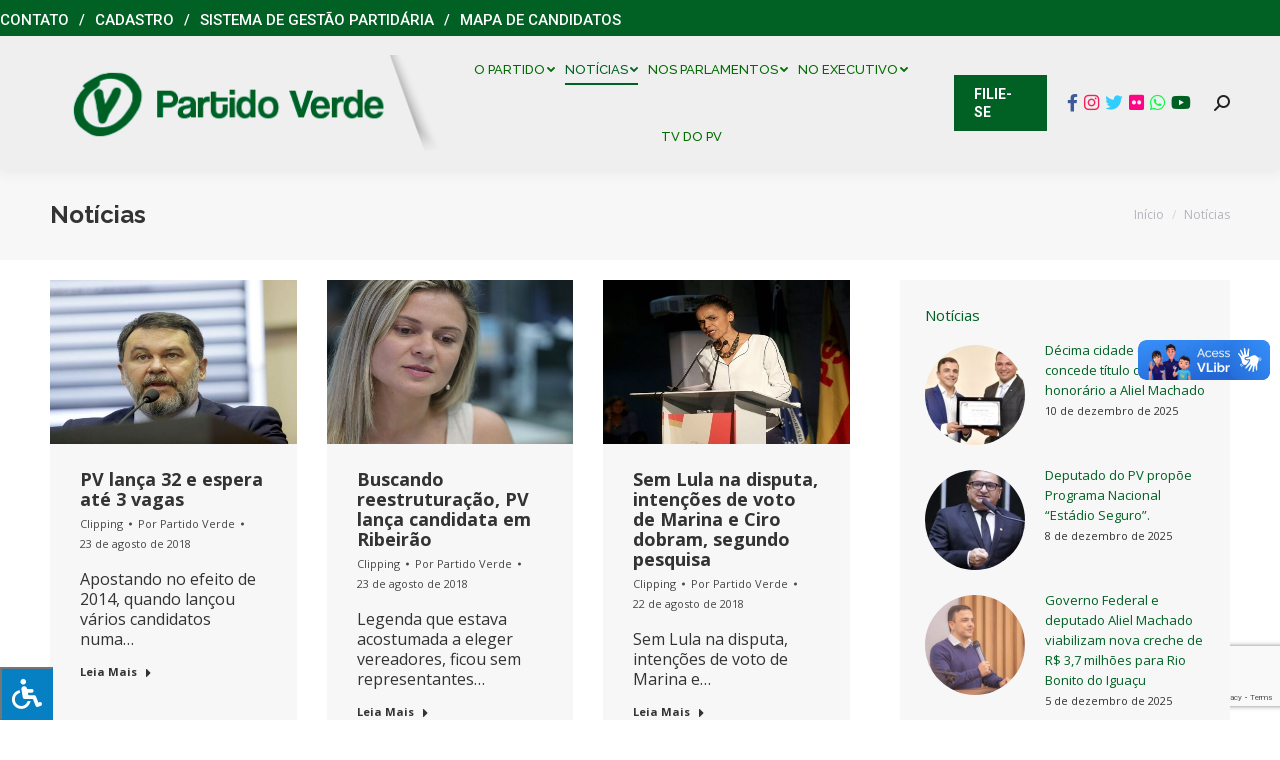

--- FILE ---
content_type: text/html; charset=UTF-8
request_url: https://pv.org.br/noticias/page/237/
body_size: 33435
content:
<!DOCTYPE html>
<!--[if !(IE 6) | !(IE 7) | !(IE 8)  ]><!-->
<html lang="pt-BR" class="no-js">
<!--<![endif]-->
<head>
	<meta charset="UTF-8" />
		<meta name="viewport" content="width=device-width, initial-scale=1, maximum-scale=1, user-scalable=0">
		<meta name="theme-color" content="#016124"/>	<link rel="profile" href="http://gmpg.org/xfn/11" />
	        <script type="text/javascript">
            if (/Android|webOS|iPhone|iPad|iPod|BlackBerry|IEMobile|Opera Mini/i.test(navigator.userAgent)) {
                var originalAddEventListener = EventTarget.prototype.addEventListener,
                    oldWidth = window.innerWidth;

                EventTarget.prototype.addEventListener = function (eventName, eventHandler, useCapture) {
                    if (eventName === "resize") {
                        originalAddEventListener.call(this, eventName, function (event) {
                            if (oldWidth === window.innerWidth) {
                                return;
                            }
                            else if (oldWidth !== window.innerWidth) {
                                oldWidth = window.innerWidth;
                            }
                            if (eventHandler.handleEvent) {
                                eventHandler.handleEvent.call(this, event);
                            }
                            else {
                                eventHandler.call(this, event);
                            };
                        }, useCapture);
                    }
                    else {
                        originalAddEventListener.call(this, eventName, eventHandler, useCapture);
                    };
                };
            };
        </script>
		<title>Notícias &#8211; Página: 237 &#8211; Partido Verde</title>
<meta name='robots' content='max-image-preview:large' />
	<style>img:is([sizes="auto" i], [sizes^="auto," i]) { contain-intrinsic-size: 3000px 1500px }</style>
	<link rel='dns-prefetch' href='//vlibras.gov.br' />
<link rel='dns-prefetch' href='//fonts.googleapis.com' />
<link rel='dns-prefetch' href='//maxcdn.bootstrapcdn.com' />
<link rel='dns-prefetch' href='//use.fontawesome.com' />
<link rel="alternate" type="application/rss+xml" title="Feed para Partido Verde &raquo;" href="https://pv.org.br/feed/" />
<link rel="alternate" type="application/rss+xml" title="Feed de comentários para Partido Verde &raquo;" href="https://pv.org.br/comments/feed/" />
<script type="text/javascript">
/* <![CDATA[ */
window._wpemojiSettings = {"baseUrl":"https:\/\/s.w.org\/images\/core\/emoji\/16.0.1\/72x72\/","ext":".png","svgUrl":"https:\/\/s.w.org\/images\/core\/emoji\/16.0.1\/svg\/","svgExt":".svg","source":{"concatemoji":"https:\/\/pv.org.br\/wp-includes\/js\/wp-emoji-release.min.js?ver=6.8.3"}};
/*! This file is auto-generated */
!function(s,n){var o,i,e;function c(e){try{var t={supportTests:e,timestamp:(new Date).valueOf()};sessionStorage.setItem(o,JSON.stringify(t))}catch(e){}}function p(e,t,n){e.clearRect(0,0,e.canvas.width,e.canvas.height),e.fillText(t,0,0);var t=new Uint32Array(e.getImageData(0,0,e.canvas.width,e.canvas.height).data),a=(e.clearRect(0,0,e.canvas.width,e.canvas.height),e.fillText(n,0,0),new Uint32Array(e.getImageData(0,0,e.canvas.width,e.canvas.height).data));return t.every(function(e,t){return e===a[t]})}function u(e,t){e.clearRect(0,0,e.canvas.width,e.canvas.height),e.fillText(t,0,0);for(var n=e.getImageData(16,16,1,1),a=0;a<n.data.length;a++)if(0!==n.data[a])return!1;return!0}function f(e,t,n,a){switch(t){case"flag":return n(e,"\ud83c\udff3\ufe0f\u200d\u26a7\ufe0f","\ud83c\udff3\ufe0f\u200b\u26a7\ufe0f")?!1:!n(e,"\ud83c\udde8\ud83c\uddf6","\ud83c\udde8\u200b\ud83c\uddf6")&&!n(e,"\ud83c\udff4\udb40\udc67\udb40\udc62\udb40\udc65\udb40\udc6e\udb40\udc67\udb40\udc7f","\ud83c\udff4\u200b\udb40\udc67\u200b\udb40\udc62\u200b\udb40\udc65\u200b\udb40\udc6e\u200b\udb40\udc67\u200b\udb40\udc7f");case"emoji":return!a(e,"\ud83e\udedf")}return!1}function g(e,t,n,a){var r="undefined"!=typeof WorkerGlobalScope&&self instanceof WorkerGlobalScope?new OffscreenCanvas(300,150):s.createElement("canvas"),o=r.getContext("2d",{willReadFrequently:!0}),i=(o.textBaseline="top",o.font="600 32px Arial",{});return e.forEach(function(e){i[e]=t(o,e,n,a)}),i}function t(e){var t=s.createElement("script");t.src=e,t.defer=!0,s.head.appendChild(t)}"undefined"!=typeof Promise&&(o="wpEmojiSettingsSupports",i=["flag","emoji"],n.supports={everything:!0,everythingExceptFlag:!0},e=new Promise(function(e){s.addEventListener("DOMContentLoaded",e,{once:!0})}),new Promise(function(t){var n=function(){try{var e=JSON.parse(sessionStorage.getItem(o));if("object"==typeof e&&"number"==typeof e.timestamp&&(new Date).valueOf()<e.timestamp+604800&&"object"==typeof e.supportTests)return e.supportTests}catch(e){}return null}();if(!n){if("undefined"!=typeof Worker&&"undefined"!=typeof OffscreenCanvas&&"undefined"!=typeof URL&&URL.createObjectURL&&"undefined"!=typeof Blob)try{var e="postMessage("+g.toString()+"("+[JSON.stringify(i),f.toString(),p.toString(),u.toString()].join(",")+"));",a=new Blob([e],{type:"text/javascript"}),r=new Worker(URL.createObjectURL(a),{name:"wpTestEmojiSupports"});return void(r.onmessage=function(e){c(n=e.data),r.terminate(),t(n)})}catch(e){}c(n=g(i,f,p,u))}t(n)}).then(function(e){for(var t in e)n.supports[t]=e[t],n.supports.everything=n.supports.everything&&n.supports[t],"flag"!==t&&(n.supports.everythingExceptFlag=n.supports.everythingExceptFlag&&n.supports[t]);n.supports.everythingExceptFlag=n.supports.everythingExceptFlag&&!n.supports.flag,n.DOMReady=!1,n.readyCallback=function(){n.DOMReady=!0}}).then(function(){return e}).then(function(){var e;n.supports.everything||(n.readyCallback(),(e=n.source||{}).concatemoji?t(e.concatemoji):e.wpemoji&&e.twemoji&&(t(e.twemoji),t(e.wpemoji)))}))}((window,document),window._wpemojiSettings);
/* ]]> */
</script>
		
	<style id='wp-emoji-styles-inline-css' type='text/css'>

	img.wp-smiley, img.emoji {
		display: inline !important;
		border: none !important;
		box-shadow: none !important;
		height: 1em !important;
		width: 1em !important;
		margin: 0 0.07em !important;
		vertical-align: -0.1em !important;
		background: none !important;
		padding: 0 !important;
	}
</style>
<link rel='stylesheet' id='wp-block-library-css' href='https://pv.org.br/wp-includes/css/dist/block-library/style.min.css?ver=6.8.3' type='text/css' media='all' />
<style id='wp-block-library-theme-inline-css' type='text/css'>
.wp-block-audio :where(figcaption){color:#555;font-size:13px;text-align:center}.is-dark-theme .wp-block-audio :where(figcaption){color:#ffffffa6}.wp-block-audio{margin:0 0 1em}.wp-block-code{border:1px solid #ccc;border-radius:4px;font-family:Menlo,Consolas,monaco,monospace;padding:.8em 1em}.wp-block-embed :where(figcaption){color:#555;font-size:13px;text-align:center}.is-dark-theme .wp-block-embed :where(figcaption){color:#ffffffa6}.wp-block-embed{margin:0 0 1em}.blocks-gallery-caption{color:#555;font-size:13px;text-align:center}.is-dark-theme .blocks-gallery-caption{color:#ffffffa6}:root :where(.wp-block-image figcaption){color:#555;font-size:13px;text-align:center}.is-dark-theme :root :where(.wp-block-image figcaption){color:#ffffffa6}.wp-block-image{margin:0 0 1em}.wp-block-pullquote{border-bottom:4px solid;border-top:4px solid;color:currentColor;margin-bottom:1.75em}.wp-block-pullquote cite,.wp-block-pullquote footer,.wp-block-pullquote__citation{color:currentColor;font-size:.8125em;font-style:normal;text-transform:uppercase}.wp-block-quote{border-left:.25em solid;margin:0 0 1.75em;padding-left:1em}.wp-block-quote cite,.wp-block-quote footer{color:currentColor;font-size:.8125em;font-style:normal;position:relative}.wp-block-quote:where(.has-text-align-right){border-left:none;border-right:.25em solid;padding-left:0;padding-right:1em}.wp-block-quote:where(.has-text-align-center){border:none;padding-left:0}.wp-block-quote.is-large,.wp-block-quote.is-style-large,.wp-block-quote:where(.is-style-plain){border:none}.wp-block-search .wp-block-search__label{font-weight:700}.wp-block-search__button{border:1px solid #ccc;padding:.375em .625em}:where(.wp-block-group.has-background){padding:1.25em 2.375em}.wp-block-separator.has-css-opacity{opacity:.4}.wp-block-separator{border:none;border-bottom:2px solid;margin-left:auto;margin-right:auto}.wp-block-separator.has-alpha-channel-opacity{opacity:1}.wp-block-separator:not(.is-style-wide):not(.is-style-dots){width:100px}.wp-block-separator.has-background:not(.is-style-dots){border-bottom:none;height:1px}.wp-block-separator.has-background:not(.is-style-wide):not(.is-style-dots){height:2px}.wp-block-table{margin:0 0 1em}.wp-block-table td,.wp-block-table th{word-break:normal}.wp-block-table :where(figcaption){color:#555;font-size:13px;text-align:center}.is-dark-theme .wp-block-table :where(figcaption){color:#ffffffa6}.wp-block-video :where(figcaption){color:#555;font-size:13px;text-align:center}.is-dark-theme .wp-block-video :where(figcaption){color:#ffffffa6}.wp-block-video{margin:0 0 1em}:root :where(.wp-block-template-part.has-background){margin-bottom:0;margin-top:0;padding:1.25em 2.375em}
</style>
<style id='classic-theme-styles-inline-css' type='text/css'>
/*! This file is auto-generated */
.wp-block-button__link{color:#fff;background-color:#32373c;border-radius:9999px;box-shadow:none;text-decoration:none;padding:calc(.667em + 2px) calc(1.333em + 2px);font-size:1.125em}.wp-block-file__button{background:#32373c;color:#fff;text-decoration:none}
</style>
<style id='font-awesome-svg-styles-default-inline-css' type='text/css'>
.svg-inline--fa {
  display: inline-block;
  height: 1em;
  overflow: visible;
  vertical-align: -.125em;
}
</style>
<link rel='stylesheet' id='font-awesome-svg-styles-css' href='https://pv.org.br/wp-content/uploads/font-awesome/v6.1.1/css/svg-with-js.css' type='text/css' media='all' />
<style id='font-awesome-svg-styles-inline-css' type='text/css'>
   .wp-block-font-awesome-icon svg::before,
   .wp-rich-text-font-awesome-icon svg::before {content: unset;}
</style>
<style id='global-styles-inline-css' type='text/css'>
:root{--wp--preset--aspect-ratio--square: 1;--wp--preset--aspect-ratio--4-3: 4/3;--wp--preset--aspect-ratio--3-4: 3/4;--wp--preset--aspect-ratio--3-2: 3/2;--wp--preset--aspect-ratio--2-3: 2/3;--wp--preset--aspect-ratio--16-9: 16/9;--wp--preset--aspect-ratio--9-16: 9/16;--wp--preset--color--black: #000000;--wp--preset--color--cyan-bluish-gray: #abb8c3;--wp--preset--color--white: #FFF;--wp--preset--color--pale-pink: #f78da7;--wp--preset--color--vivid-red: #cf2e2e;--wp--preset--color--luminous-vivid-orange: #ff6900;--wp--preset--color--luminous-vivid-amber: #fcb900;--wp--preset--color--light-green-cyan: #7bdcb5;--wp--preset--color--vivid-green-cyan: #00d084;--wp--preset--color--pale-cyan-blue: #8ed1fc;--wp--preset--color--vivid-cyan-blue: #0693e3;--wp--preset--color--vivid-purple: #9b51e0;--wp--preset--color--accent: #016124;--wp--preset--color--dark-gray: #111;--wp--preset--color--light-gray: #767676;--wp--preset--gradient--vivid-cyan-blue-to-vivid-purple: linear-gradient(135deg,rgba(6,147,227,1) 0%,rgb(155,81,224) 100%);--wp--preset--gradient--light-green-cyan-to-vivid-green-cyan: linear-gradient(135deg,rgb(122,220,180) 0%,rgb(0,208,130) 100%);--wp--preset--gradient--luminous-vivid-amber-to-luminous-vivid-orange: linear-gradient(135deg,rgba(252,185,0,1) 0%,rgba(255,105,0,1) 100%);--wp--preset--gradient--luminous-vivid-orange-to-vivid-red: linear-gradient(135deg,rgba(255,105,0,1) 0%,rgb(207,46,46) 100%);--wp--preset--gradient--very-light-gray-to-cyan-bluish-gray: linear-gradient(135deg,rgb(238,238,238) 0%,rgb(169,184,195) 100%);--wp--preset--gradient--cool-to-warm-spectrum: linear-gradient(135deg,rgb(74,234,220) 0%,rgb(151,120,209) 20%,rgb(207,42,186) 40%,rgb(238,44,130) 60%,rgb(251,105,98) 80%,rgb(254,248,76) 100%);--wp--preset--gradient--blush-light-purple: linear-gradient(135deg,rgb(255,206,236) 0%,rgb(152,150,240) 100%);--wp--preset--gradient--blush-bordeaux: linear-gradient(135deg,rgb(254,205,165) 0%,rgb(254,45,45) 50%,rgb(107,0,62) 100%);--wp--preset--gradient--luminous-dusk: linear-gradient(135deg,rgb(255,203,112) 0%,rgb(199,81,192) 50%,rgb(65,88,208) 100%);--wp--preset--gradient--pale-ocean: linear-gradient(135deg,rgb(255,245,203) 0%,rgb(182,227,212) 50%,rgb(51,167,181) 100%);--wp--preset--gradient--electric-grass: linear-gradient(135deg,rgb(202,248,128) 0%,rgb(113,206,126) 100%);--wp--preset--gradient--midnight: linear-gradient(135deg,rgb(2,3,129) 0%,rgb(40,116,252) 100%);--wp--preset--font-size--small: 13px;--wp--preset--font-size--medium: 20px;--wp--preset--font-size--large: 36px;--wp--preset--font-size--x-large: 42px;--wp--preset--spacing--20: 0.44rem;--wp--preset--spacing--30: 0.67rem;--wp--preset--spacing--40: 1rem;--wp--preset--spacing--50: 1.5rem;--wp--preset--spacing--60: 2.25rem;--wp--preset--spacing--70: 3.38rem;--wp--preset--spacing--80: 5.06rem;--wp--preset--shadow--natural: 6px 6px 9px rgba(0, 0, 0, 0.2);--wp--preset--shadow--deep: 12px 12px 50px rgba(0, 0, 0, 0.4);--wp--preset--shadow--sharp: 6px 6px 0px rgba(0, 0, 0, 0.2);--wp--preset--shadow--outlined: 6px 6px 0px -3px rgba(255, 255, 255, 1), 6px 6px rgba(0, 0, 0, 1);--wp--preset--shadow--crisp: 6px 6px 0px rgba(0, 0, 0, 1);}:where(.is-layout-flex){gap: 0.5em;}:where(.is-layout-grid){gap: 0.5em;}body .is-layout-flex{display: flex;}.is-layout-flex{flex-wrap: wrap;align-items: center;}.is-layout-flex > :is(*, div){margin: 0;}body .is-layout-grid{display: grid;}.is-layout-grid > :is(*, div){margin: 0;}:where(.wp-block-columns.is-layout-flex){gap: 2em;}:where(.wp-block-columns.is-layout-grid){gap: 2em;}:where(.wp-block-post-template.is-layout-flex){gap: 1.25em;}:where(.wp-block-post-template.is-layout-grid){gap: 1.25em;}.has-black-color{color: var(--wp--preset--color--black) !important;}.has-cyan-bluish-gray-color{color: var(--wp--preset--color--cyan-bluish-gray) !important;}.has-white-color{color: var(--wp--preset--color--white) !important;}.has-pale-pink-color{color: var(--wp--preset--color--pale-pink) !important;}.has-vivid-red-color{color: var(--wp--preset--color--vivid-red) !important;}.has-luminous-vivid-orange-color{color: var(--wp--preset--color--luminous-vivid-orange) !important;}.has-luminous-vivid-amber-color{color: var(--wp--preset--color--luminous-vivid-amber) !important;}.has-light-green-cyan-color{color: var(--wp--preset--color--light-green-cyan) !important;}.has-vivid-green-cyan-color{color: var(--wp--preset--color--vivid-green-cyan) !important;}.has-pale-cyan-blue-color{color: var(--wp--preset--color--pale-cyan-blue) !important;}.has-vivid-cyan-blue-color{color: var(--wp--preset--color--vivid-cyan-blue) !important;}.has-vivid-purple-color{color: var(--wp--preset--color--vivid-purple) !important;}.has-black-background-color{background-color: var(--wp--preset--color--black) !important;}.has-cyan-bluish-gray-background-color{background-color: var(--wp--preset--color--cyan-bluish-gray) !important;}.has-white-background-color{background-color: var(--wp--preset--color--white) !important;}.has-pale-pink-background-color{background-color: var(--wp--preset--color--pale-pink) !important;}.has-vivid-red-background-color{background-color: var(--wp--preset--color--vivid-red) !important;}.has-luminous-vivid-orange-background-color{background-color: var(--wp--preset--color--luminous-vivid-orange) !important;}.has-luminous-vivid-amber-background-color{background-color: var(--wp--preset--color--luminous-vivid-amber) !important;}.has-light-green-cyan-background-color{background-color: var(--wp--preset--color--light-green-cyan) !important;}.has-vivid-green-cyan-background-color{background-color: var(--wp--preset--color--vivid-green-cyan) !important;}.has-pale-cyan-blue-background-color{background-color: var(--wp--preset--color--pale-cyan-blue) !important;}.has-vivid-cyan-blue-background-color{background-color: var(--wp--preset--color--vivid-cyan-blue) !important;}.has-vivid-purple-background-color{background-color: var(--wp--preset--color--vivid-purple) !important;}.has-black-border-color{border-color: var(--wp--preset--color--black) !important;}.has-cyan-bluish-gray-border-color{border-color: var(--wp--preset--color--cyan-bluish-gray) !important;}.has-white-border-color{border-color: var(--wp--preset--color--white) !important;}.has-pale-pink-border-color{border-color: var(--wp--preset--color--pale-pink) !important;}.has-vivid-red-border-color{border-color: var(--wp--preset--color--vivid-red) !important;}.has-luminous-vivid-orange-border-color{border-color: var(--wp--preset--color--luminous-vivid-orange) !important;}.has-luminous-vivid-amber-border-color{border-color: var(--wp--preset--color--luminous-vivid-amber) !important;}.has-light-green-cyan-border-color{border-color: var(--wp--preset--color--light-green-cyan) !important;}.has-vivid-green-cyan-border-color{border-color: var(--wp--preset--color--vivid-green-cyan) !important;}.has-pale-cyan-blue-border-color{border-color: var(--wp--preset--color--pale-cyan-blue) !important;}.has-vivid-cyan-blue-border-color{border-color: var(--wp--preset--color--vivid-cyan-blue) !important;}.has-vivid-purple-border-color{border-color: var(--wp--preset--color--vivid-purple) !important;}.has-vivid-cyan-blue-to-vivid-purple-gradient-background{background: var(--wp--preset--gradient--vivid-cyan-blue-to-vivid-purple) !important;}.has-light-green-cyan-to-vivid-green-cyan-gradient-background{background: var(--wp--preset--gradient--light-green-cyan-to-vivid-green-cyan) !important;}.has-luminous-vivid-amber-to-luminous-vivid-orange-gradient-background{background: var(--wp--preset--gradient--luminous-vivid-amber-to-luminous-vivid-orange) !important;}.has-luminous-vivid-orange-to-vivid-red-gradient-background{background: var(--wp--preset--gradient--luminous-vivid-orange-to-vivid-red) !important;}.has-very-light-gray-to-cyan-bluish-gray-gradient-background{background: var(--wp--preset--gradient--very-light-gray-to-cyan-bluish-gray) !important;}.has-cool-to-warm-spectrum-gradient-background{background: var(--wp--preset--gradient--cool-to-warm-spectrum) !important;}.has-blush-light-purple-gradient-background{background: var(--wp--preset--gradient--blush-light-purple) !important;}.has-blush-bordeaux-gradient-background{background: var(--wp--preset--gradient--blush-bordeaux) !important;}.has-luminous-dusk-gradient-background{background: var(--wp--preset--gradient--luminous-dusk) !important;}.has-pale-ocean-gradient-background{background: var(--wp--preset--gradient--pale-ocean) !important;}.has-electric-grass-gradient-background{background: var(--wp--preset--gradient--electric-grass) !important;}.has-midnight-gradient-background{background: var(--wp--preset--gradient--midnight) !important;}.has-small-font-size{font-size: var(--wp--preset--font-size--small) !important;}.has-medium-font-size{font-size: var(--wp--preset--font-size--medium) !important;}.has-large-font-size{font-size: var(--wp--preset--font-size--large) !important;}.has-x-large-font-size{font-size: var(--wp--preset--font-size--x-large) !important;}
:where(.wp-block-post-template.is-layout-flex){gap: 1.25em;}:where(.wp-block-post-template.is-layout-grid){gap: 1.25em;}
:where(.wp-block-columns.is-layout-flex){gap: 2em;}:where(.wp-block-columns.is-layout-grid){gap: 2em;}
:root :where(.wp-block-pullquote){font-size: 1.5em;line-height: 1.6;}
</style>
<link rel='stylesheet' id='contact-form-7-css' href='https://pv.org.br/wp-content/plugins/contact-form-7/includes/css/styles.css?ver=6.1.3' type='text/css' media='all' />
<link rel='stylesheet' id='newscodes-css' href='https://pv.org.br/wp-content/plugins/newscodes/lib/css/newscodes.css?ver=1.2.1' type='text/css' media='all' />
<link rel='stylesheet' id='newscodes-default-styles-css' href='https://pv.org.br/wp-content/plugins/newscodes/lib/css/newscodes-styles.css?ver=1.2.1' type='text/css' media='all' />
<link rel='stylesheet' id='newscodes-font-0-css' href='https://fonts.googleapis.com/css?family=Oswald%3A100%2C200%2C300%2C300italic%2C400%2C400italic%2C500%2C500italic%2C600%2C700%2C700italic%2C800&#038;subset=all&#038;ver=6.8.3' type='text/css' media='all' />
<link rel='stylesheet' id='newscodes-font-1-css' href='https://fonts.googleapis.com/css?family=Crushed%3A100%2C200%2C300%2C300italic%2C400%2C400italic%2C500%2C500italic%2C600%2C700%2C700italic%2C800&#038;subset=all&#038;ver=6.8.3' type='text/css' media='all' />
<link rel='stylesheet' id='newscodes-font-2-css' href='https://fonts.googleapis.com/css?family=Annie+Use+Your+Telescope%3A100%2C200%2C300%2C300italic%2C400%2C400italic%2C500%2C500italic%2C600%2C700%2C700italic%2C800&#038;subset=all&#038;ver=6.8.3' type='text/css' media='all' />
<link rel='stylesheet' id='newscodes-font-3-css' href='https://fonts.googleapis.com/css?family=PT+Serif%3A100%2C200%2C300%2C300italic%2C400%2C400italic%2C500%2C500italic%2C600%2C700%2C700italic%2C800&#038;subset=all&#038;ver=6.8.3' type='text/css' media='all' />
<link rel='stylesheet' id='newscodes-font-4-css' href='https://pv.org.br/wp-content/plugins/newscodes/lib/fonts/ptsans/style.css?ver=6.8.3' type='text/css' media='all' />
<link rel='stylesheet' id='newscodes-font-5-css' href='https://pv.org.br/wp-content/plugins/newscodes/lib/fonts/lato/style.css?ver=6.8.3' type='text/css' media='all' />
<link rel='stylesheet' id='newscodes-font-6-css' href='https://pv.org.br/wp-content/plugins/newscodes/lib/fonts/opensans/style.css?ver=6.8.3' type='text/css' media='all' />
<link rel='stylesheet' id='newscodes-font-7-css' href='https://pv.org.br/wp-content/plugins/newscodes/lib/fonts/raleway/style.css?ver=6.8.3' type='text/css' media='all' />
<link rel='stylesheet' id='newscodes-font-8-css' href='https://pv.org.br/wp-content/plugins/newscodes/lib/fonts/ubuntu/style.css?ver=6.8.3' type='text/css' media='all' />
<link rel='stylesheet' id='fontawsome-css' href='//maxcdn.bootstrapcdn.com/font-awesome/4.6.3/css/font-awesome.min.css?ver=1.0.5' type='text/css' media='all' />
<link rel='stylesheet' id='sogo_accessibility-css' href='https://pv.org.br/wp-content/plugins/sogo-accessibility/public/css/sogo-accessibility-public.css?ver=1.0.5' type='text/css' media='all' />
<link rel='stylesheet' id='spu-public-css-css' href='https://pv.org.br/wp-content/plugins/popups/public/assets/css/public.css?ver=1.9.3.8' type='text/css' media='all' />
<link rel='stylesheet' id='the7-Defaults-css' href='https://pv.org.br/wp-content/uploads/smile_fonts/Defaults/Defaults.css?ver=6.8.3' type='text/css' media='all' />
<link rel='stylesheet' id='font-awesome-official-css' href='https://use.fontawesome.com/releases/v6.1.1/css/all.css' type='text/css' media='all' integrity="sha384-/frq1SRXYH/bSyou/HUp/hib7RVN1TawQYja658FEOodR/FQBKVqT9Ol+Oz3Olq5" crossorigin="anonymous" />
<link rel='stylesheet' id='js_composer_front-css' href='https://pv.org.br/wp-content/plugins/js_composer/assets/css/js_composer.min.css?ver=8.5' type='text/css' media='all' />
<link rel='stylesheet' id='dt-web-fonts-css' href='https://fonts.googleapis.com/css?family=Roboto:400,500,600,700%7CRoboto+Condensed:400,600,700%7CRaleway:400,500,600,700%7COpen+Sans:400,600,700' type='text/css' media='all' />
<link rel='stylesheet' id='dt-main-css' href='https://pv.org.br/wp-content/themes/dt-the7/css-lite/main.min.css?ver=9.6.0' type='text/css' media='all' />
<link rel='stylesheet' id='the7-font-css' href='https://pv.org.br/wp-content/themes/dt-the7/fonts/icomoon-the7-font/icomoon-the7-font.min.css?ver=9.6.0' type='text/css' media='all' />
<link rel='stylesheet' id='the7-wpbakery-css' href='https://pv.org.br/wp-content/themes/dt-the7/css-lite/wpbakery.min.css?ver=9.6.0' type='text/css' media='all' />
<link rel='stylesheet' id='dt-custom-css' href='https://pv.org.br/wp-content/uploads/the7-css/custom.css?ver=9ca70b34d386' type='text/css' media='all' />
<link rel='stylesheet' id='dt-media-css' href='https://pv.org.br/wp-content/uploads/the7-css/media.css?ver=9ca70b34d386' type='text/css' media='all' />
<link rel='stylesheet' id='the7-mega-menu-css' href='https://pv.org.br/wp-content/uploads/the7-css/mega-menu.css?ver=9ca70b34d386' type='text/css' media='all' />
<link rel='stylesheet' id='the7-elements-css' href='https://pv.org.br/wp-content/uploads/the7-css/post-type-dynamic.css?ver=9ca70b34d386' type='text/css' media='all' />
<link rel='stylesheet' id='style-css' href='https://pv.org.br/wp-content/themes/dt-the7/style.css?ver=9.6.0' type='text/css' media='all' />
<link rel='stylesheet' id='font-awesome-official-v4shim-css' href='https://use.fontawesome.com/releases/v6.1.1/css/v4-shims.css' type='text/css' media='all' integrity="sha384-4Jczmr1SlicmtiAiHGxwWtSzLJAS97HzJsKGqfC0JtZktLrPXIux1u6GJNVRRqiN" crossorigin="anonymous" />
<link rel='stylesheet' id='wp-paginate-css' href='https://pv.org.br/wp-content/plugins/wp-paginate/css/wp-paginate.css?ver=2.2.4' type='text/css' media='screen' />
<script type="text/javascript" src="https://pv.org.br/wp-includes/js/jquery/jquery.min.js?ver=3.7.1" id="jquery-core-js"></script>
<script type="text/javascript" src="https://pv.org.br/wp-includes/js/jquery/jquery-migrate.min.js?ver=3.4.1" id="jquery-migrate-js"></script>
<script type="text/javascript" id="file_uploads_nfpluginsettings-js-extra">
/* <![CDATA[ */
var params = {"clearLogRestUrl":"https:\/\/pv.org.br\/wp-json\/nf-file-uploads\/debug-log\/delete-all","clearLogButtonId":"file_uploads_clear_debug_logger","downloadLogRestUrl":"https:\/\/pv.org.br\/wp-json\/nf-file-uploads\/debug-log\/get-all","downloadLogButtonId":"file_uploads_download_debug_logger"};
/* ]]> */
</script>
<script type="text/javascript" src="https://pv.org.br/wp-content/plugins/ninja-forms-uploads/assets/js/nfpluginsettings.js?ver=3.3.22" id="file_uploads_nfpluginsettings-js"></script>
<script type="text/javascript" src="//pv.org.br/wp-content/plugins/revslider/sr6/assets/js/rbtools.min.js?ver=6.7.29" async id="tp-tools-js"></script>
<script type="text/javascript" src="//pv.org.br/wp-content/plugins/revslider/sr6/assets/js/rs6.min.js?ver=6.7.35" async id="revmin-js"></script>
<script type="text/javascript" src="https://vlibras.gov.br/app/vlibras-plugin.js?ver=1.0" id="vlibrasjs-js"></script>
<script type="text/javascript" id="vlibrasjs-js-after">
/* <![CDATA[ */
try{vlibrasjs.load({ async: true });}catch(e){}
/* ]]> */
</script>
<script type="text/javascript" id="dt-above-fold-js-extra">
/* <![CDATA[ */
var dtLocal = {"themeUrl":"https:\/\/pv.org.br\/wp-content\/themes\/dt-the7","passText":"Para ver esse post protegido, insira a senha abaixo:","moreButtonText":{"loading":"Carregando...","loadMore":"Veja mais"},"postID":"27","ajaxurl":"https:\/\/pv.org.br\/wp-admin\/admin-ajax.php","REST":{"baseUrl":"https:\/\/pv.org.br\/wp-json\/the7\/v1","endpoints":{"sendMail":"\/send-mail"}},"contactMessages":{"required":"One or more fields have an error. Please check and try again.","terms":"Please accept the privacy policy.","fillTheCaptchaError":"Preencha o captcha"},"captchaSiteKey":"","ajaxNonce":"afa278951e","pageData":{"type":"page","template":"page","layout":null},"themeSettings":{"smoothScroll":"off","lazyLoading":false,"accentColor":{"mode":"solid","color":"#016124"},"desktopHeader":{"height":80},"ToggleCaptionEnabled":"disabled","ToggleCaption":"Navega\u00e7\u00e3o","floatingHeader":{"showAfter":240,"showMenu":true,"height":70,"logo":{"showLogo":true,"html":"<img class=\" preload-me\" src=\"https:\/\/pv.org.br\/wp-content\/uploads\/2022\/07\/logo-v2-1.png\" srcset=\"https:\/\/pv.org.br\/wp-content\/uploads\/2022\/07\/logo-v2-1.png 393w, https:\/\/pv.org.br\/wp-content\/uploads\/2022\/07\/logo-v2-1.png 393w\" width=\"393\" height=\"97\"   sizes=\"393px\" alt=\"Partido Verde\" \/>","url":"https:\/\/pv.org.br\/"}},"topLine":{"floatingTopLine":{"logo":{"showLogo":false,"html":""}}},"mobileHeader":{"firstSwitchPoint":1150,"secondSwitchPoint":778,"firstSwitchPointHeight":60,"secondSwitchPointHeight":60,"mobileToggleCaptionEnabled":"disabled","mobileToggleCaption":"Menu"},"stickyMobileHeaderFirstSwitch":{"logo":{"html":"<img class=\" preload-me\" src=\"https:\/\/pv.org.br\/wp-content\/uploads\/2022\/07\/logo-v2-1.png\" srcset=\"https:\/\/pv.org.br\/wp-content\/uploads\/2022\/07\/logo-v2-1.png 393w, https:\/\/pv.org.br\/wp-content\/uploads\/2022\/07\/logo-v2-1.png 393w\" width=\"393\" height=\"97\"   sizes=\"393px\" alt=\"Partido Verde\" \/>"}},"stickyMobileHeaderSecondSwitch":{"logo":{"html":"<img class=\" preload-me\" src=\"https:\/\/pv.org.br\/wp-content\/uploads\/2022\/07\/logo-v2-1.png\" srcset=\"https:\/\/pv.org.br\/wp-content\/uploads\/2022\/07\/logo-v2-1.png 393w, https:\/\/pv.org.br\/wp-content\/uploads\/2022\/07\/logo-v2-1.png 393w\" width=\"393\" height=\"97\"   sizes=\"393px\" alt=\"Partido Verde\" \/>"}},"content":{"textColor":"#333333","headerColor":"#333333"},"sidebar":{"switchPoint":990},"boxedWidth":"1340px","stripes":{"stripe1":{"textColor":"#7e7e7e","headerColor":"#3a3a3a"},"stripe2":{"textColor":"#999d9f","headerColor":"#ffffff"},"stripe3":{"textColor":"#3a3a3a","headerColor":"#3a3a3a"}}},"VCMobileScreenWidth":"768"};
var dtShare = {"shareButtonText":{"facebook":"Facebook","twitter":"Tweet","pinterest":"Pin it","linkedin":"Linkedin","whatsapp":"Share on Whatsapp"},"overlayOpacity":"85"};
/* ]]> */
</script>
<script type="text/javascript" src="https://pv.org.br/wp-content/themes/dt-the7/js-lite/above-the-fold.min.js?ver=9.6.0" id="dt-above-fold-js"></script>
<script></script><link rel="https://api.w.org/" href="https://pv.org.br/wp-json/" /><link rel="alternate" title="JSON" type="application/json" href="https://pv.org.br/wp-json/wp/v2/pages/27" /><meta name="generator" content="WordPress 6.8.3" />
<link rel="canonical" href="https://pv.org.br/noticias/" />
<link rel='shortlink' href='https://pv.org.br/?p=27' />
<link rel="alternate" title="oEmbed (JSON)" type="application/json+oembed" href="https://pv.org.br/wp-json/oembed/1.0/embed?url=https%3A%2F%2Fpv.org.br%2Fnoticias%2F" />
<link rel="alternate" title="oEmbed (XML)" type="text/xml+oembed" href="https://pv.org.br/wp-json/oembed/1.0/embed?url=https%3A%2F%2Fpv.org.br%2Fnoticias%2F&#038;format=xml" />
        <style>

        </style>
        <meta property="og:site_name" content="Partido Verde" />
<meta property="og:title" content="Notícias" />
<meta property="og:url" content="https://pv.org.br/noticias/" />
<meta property="og:type" content="article" />
      <meta name="onesignal" content="wordpress-plugin"/>
            <script>

      window.OneSignalDeferred = window.OneSignalDeferred || [];

      OneSignalDeferred.push(function(OneSignal) {
        var oneSignal_options = {};
        window._oneSignalInitOptions = oneSignal_options;

        oneSignal_options['serviceWorkerParam'] = { scope: '/wp-content/plugins/onesignal-free-web-push-notifications/sdk_files/push/onesignal/' };
oneSignal_options['serviceWorkerPath'] = 'OneSignalSDKWorker.js';

        OneSignal.Notifications.setDefaultUrl("https://pv.org.br");

        oneSignal_options['wordpress'] = true;
oneSignal_options['appId'] = 'e6a97e6a-eb19-4b47-9e2d-2d4a6125651c';
oneSignal_options['allowLocalhostAsSecureOrigin'] = true;
oneSignal_options['welcomeNotification'] = { };
oneSignal_options['welcomeNotification']['title'] = "";
oneSignal_options['welcomeNotification']['message'] = "";
oneSignal_options['path'] = "https://pv.org.br/wp-content/plugins/onesignal-free-web-push-notifications/sdk_files/";
oneSignal_options['safari_web_id'] = "web.onesignal.auto.512e7622-1d45-4df4-947f-a5316fda3b8e";
oneSignal_options['promptOptions'] = { };
oneSignal_options['promptOptions']['actionMessage'] = "Você deseja receber notificações de novidade do nosso site?";
oneSignal_options['promptOptions']['exampleNotificationTitleDesktop'] = "Exemplo de notificação";
oneSignal_options['promptOptions']['exampleNotificationMessageDesktop'] = "Notificações aparecerão na sua área de trabalho";
oneSignal_options['promptOptions']['exampleNotificationTitleMobile'] = "Exemplo de notificação";
oneSignal_options['promptOptions']['exampleNotificationMessageMobile'] = "Notificações aparecerão em seu celular";
oneSignal_options['promptOptions']['exampleNotificationCaption'] = "você pode cancelar a inscrição a qualquer hora";
oneSignal_options['promptOptions']['acceptButtonText'] = "ACEITAR";
oneSignal_options['promptOptions']['cancelButtonText'] = "Não Obrigado";
oneSignal_options['promptOptions']['siteName'] = "https://pv.org.br";
oneSignal_options['promptOptions']['autoAcceptTitle'] = "ACEITAR";
oneSignal_options['notifyButton'] = { };
oneSignal_options['notifyButton']['enable'] = true;
oneSignal_options['notifyButton']['position'] = 'bottom-right';
oneSignal_options['notifyButton']['theme'] = 'inverse';
oneSignal_options['notifyButton']['size'] = 'medium';
oneSignal_options['notifyButton']['displayPredicate'] = function() {
              return !OneSignal.User.PushSubscription.optedIn;
            };
oneSignal_options['notifyButton']['showCredit'] = true;
oneSignal_options['notifyButton']['text'] = {};
oneSignal_options['notifyButton']['text']['tip.state.unsubscribed'] = 'Inscrito para notificações';
oneSignal_options['notifyButton']['text']['tip.state.subscribed'] = 'Você está inscrito para receber notificações';
oneSignal_options['notifyButton']['text']['tip.state.blocked'] = 'Você bloqueou notificações';
oneSignal_options['notifyButton']['text']['message.action.subscribed'] = 'Obrigado por sua inscrição!';
oneSignal_options['notifyButton']['text']['message.action.resubscribed'] = 'Você está inscrito para receber notificações';
oneSignal_options['notifyButton']['text']['message.action.unsubscribed'] = 'Você não receberá notificações novamente';
oneSignal_options['notifyButton']['text']['dialog.main.title'] = 'Gerenciar notificações do site';
oneSignal_options['notifyButton']['text']['dialog.main.button.subscribe'] = 'ACEITAR';
oneSignal_options['notifyButton']['text']['dialog.main.button.unsubscribe'] = 'Remover';
oneSignal_options['notifyButton']['text']['dialog.blocked.title'] = 'Desbloquear notificações';
oneSignal_options['notifyButton']['text']['dialog.blocked.message'] = 'Siga estas instruções para permitir notificações:';
              OneSignal.init(window._oneSignalInitOptions);
                    });

      function documentInitOneSignal() {
        var oneSignal_elements = document.getElementsByClassName("OneSignal-prompt");

        var oneSignalLinkClickHandler = function(event) { OneSignal.Notifications.requestPermission(); event.preventDefault(); };        for(var i = 0; i < oneSignal_elements.length; i++)
          oneSignal_elements[i].addEventListener('click', oneSignalLinkClickHandler, false);
      }

      if (document.readyState === 'complete') {
           documentInitOneSignal();
      }
      else {
           window.addEventListener("load", function(event){
               documentInitOneSignal();
          });
      }
    </script>
<meta name="generator" content="Powered by WPBakery Page Builder - drag and drop page builder for WordPress."/>
<style data-type="vc_custom-css">@media only screen and (max-width: 767px) {
#tline-content:before {
    background: #eff3f4;
    display: none !important;
}

}</style><meta name="generator" content="Powered by Slider Revolution 6.7.35 - responsive, Mobile-Friendly Slider Plugin for WordPress with comfortable drag and drop interface." />
<link rel="icon" href="https://pv.org.br/wp-content/uploads/2022/02/16x16.png" type="image/png" sizes="16x16"/><link rel="icon" href="https://pv.org.br/wp-content/uploads/2022/02/16x16.png" type="image/png" sizes="32x32"/><script>function setREVStartSize(e){
			//window.requestAnimationFrame(function() {
				window.RSIW = window.RSIW===undefined ? window.innerWidth : window.RSIW;
				window.RSIH = window.RSIH===undefined ? window.innerHeight : window.RSIH;
				try {
					var pw = document.getElementById(e.c).parentNode.offsetWidth,
						newh;
					pw = pw===0 || isNaN(pw) || (e.l=="fullwidth" || e.layout=="fullwidth") ? window.RSIW : pw;
					e.tabw = e.tabw===undefined ? 0 : parseInt(e.tabw);
					e.thumbw = e.thumbw===undefined ? 0 : parseInt(e.thumbw);
					e.tabh = e.tabh===undefined ? 0 : parseInt(e.tabh);
					e.thumbh = e.thumbh===undefined ? 0 : parseInt(e.thumbh);
					e.tabhide = e.tabhide===undefined ? 0 : parseInt(e.tabhide);
					e.thumbhide = e.thumbhide===undefined ? 0 : parseInt(e.thumbhide);
					e.mh = e.mh===undefined || e.mh=="" || e.mh==="auto" ? 0 : parseInt(e.mh,0);
					if(e.layout==="fullscreen" || e.l==="fullscreen")
						newh = Math.max(e.mh,window.RSIH);
					else{
						e.gw = Array.isArray(e.gw) ? e.gw : [e.gw];
						for (var i in e.rl) if (e.gw[i]===undefined || e.gw[i]===0) e.gw[i] = e.gw[i-1];
						e.gh = e.el===undefined || e.el==="" || (Array.isArray(e.el) && e.el.length==0)? e.gh : e.el;
						e.gh = Array.isArray(e.gh) ? e.gh : [e.gh];
						for (var i in e.rl) if (e.gh[i]===undefined || e.gh[i]===0) e.gh[i] = e.gh[i-1];
											
						var nl = new Array(e.rl.length),
							ix = 0,
							sl;
						e.tabw = e.tabhide>=pw ? 0 : e.tabw;
						e.thumbw = e.thumbhide>=pw ? 0 : e.thumbw;
						e.tabh = e.tabhide>=pw ? 0 : e.tabh;
						e.thumbh = e.thumbhide>=pw ? 0 : e.thumbh;
						for (var i in e.rl) nl[i] = e.rl[i]<window.RSIW ? 0 : e.rl[i];
						sl = nl[0];
						for (var i in nl) if (sl>nl[i] && nl[i]>0) { sl = nl[i]; ix=i;}
						var m = pw>(e.gw[ix]+e.tabw+e.thumbw) ? 1 : (pw-(e.tabw+e.thumbw)) / (e.gw[ix]);
						newh =  (e.gh[ix] * m) + (e.tabh + e.thumbh);
					}
					var el = document.getElementById(e.c);
					if (el!==null && el) el.style.height = newh+"px";
					el = document.getElementById(e.c+"_wrapper");
					if (el!==null && el) {
						el.style.height = newh+"px";
						el.style.display = "block";
					}
				} catch(e){
					console.log("Failure at Presize of Slider:" + e)
				}
			//});
		  };</script>
<noscript><style> .wpb_animate_when_almost_visible { opacity: 1; }</style></noscript><!-- Google tag (gtag.js) -->
<script async src="https://www.googletagmanager.com/gtag/js?id=G-NJY2TPK50Y"></script>
<script>
  window.dataLayer = window.dataLayer || [];
  function gtag(){dataLayer.push(arguments);}
  gtag('js', new Date());

  gtag('config', 'G-NJY2TPK50Y');
</script><style id='the7-custom-inline-css' type='text/css'>
/*--------------------------------------------------------------
Home
--------------------------------------------------------------*/

#main {
    padding: 0px 0px 0px 0px!important;
}

.vc_row-has-fill>.vc_column_container>.vc_column-inner {
    padding-top: 25px!important;
}





/*--------------------------------------------------------------
Menu - Topo
--------------------------------------------------------------*/

.menutopbar {
    float: left;
    display: inline-flex;
}
a.menuitem1 {
    text-decoration: none!important;
    font-size: 15px;
        text-transform: uppercase;
}
a.menuitem2 {
    text-decoration: none!important;
    font-size: 15px;
        text-transform: uppercase;
}
a.menuitem3 {
    text-decoration: none!important;
    font-size: 15px;
        text-transform: uppercase;
}
a.menuitem4 {
    text-decoration: none!important;
    font-size: 15px;
        text-transform: uppercase;
}
.separador {
    margin-right: 10px;
    margin-left: 10px;
    font-size: 15px;
}

/*--------------------------------------------------------------
Botões - Home
--------------------------------------------------------------*/
.vc_btn3.vc_btn3-color-success, .vc_btn3.vc_btn3-color-success.vc_btn3-style-flat {
    color: #fff;
    background-color: #016124;
}
.vc_btn3.vc_btn3-size-lg {
font-weight: 900;
}
.vc_btn3.vc_btn3-color-default, .vc_btn3.vc_btn3-color-default.vc_btn3-style-flat {
    color: #016124;
    background-color: #ffffff;
}

/*--------------------------------------------------------------
Redes Sociais - Topo
--------------------------------------------------------------*/
i.fa-brands.fa-facebook-f {
    color: #3D5A99;
}
i.fa-brands.fa-instagram {
    color: #f5205b;
}
i.fa-brands.fa-twitter {
    color: #32CDFF;
}
i.fa-brands.fa-flickr {
    color: #FF0585;
}
i.fa-brands.fa-whatsapp {
    color: #00ff43;
}
.redes-menu-rodape {
    display: inline-flex!important;
}
.redes-menu {
    display: inline-flex!important;
}
.rede1 {
    padding-right: 3px;
}
.rede2 {
    padding-right: 3px;
}
.rede3 {
    padding-right: 3px;
}
.rede4 {
    padding-right: 3px;
}
.rede5 {
    padding-right: 3px;
}


/*--------------------------------------------------------------
nEWS lATTER
--------------------------------------------------------------*/
h2.vc_custom_heading.TXT-INFORMATIVO-NEWS {
    FONT-SIZE: 33PX!IMPORTANT;
    LINE-HEIGHT: 35PX!IMPORTANT;
   FONT-WEIGHT: 900;
    COLOR: WHITE;
}
input#fld_9727685_1 {
    FONT-SIZE: 15PX;
    FONT-WEIGHT: BOLD;
}
input#fld_4717063_1 {
    font-size: 16px;
    font-weight: bold;
}
.TXT-INDICATIVO-NEWSLATTER {
    font-weight: bold;
    color: black;
    font-size: 15px;
    margin-top: -15px;
    }
input#fld_9727685_1 {
    height: 50px;
}
input#fld_4717063_1 {
    height: 50px;
}

.content input[type="email"]{
    color: black;
}
input#fld_6351600_1 {
    border: none;
    height: 50px!important;
}
/*--------------------------------------------------------------
Rodapé
--------------------------------------------------------------*/
.footer .widget a {
    color:  #FFF !important;

}

i.fa-brands.fa-youtube.fa-xl {
    color: #FFF !important;
}


.logordp {
    padding-bottom: 25px;
}
.ttrdp {
    COLOR: #B7DFBA;
    FONT-SIZE: 25PX;
    FONT-WEIGHT: 900;
    MARGIN-BOTTOM: 5PX;
}

.ttrdpdireita {
    COLOR: #B7DFBA;
    FONT-SIZE: 25PX;
    FONT-WEIGHT: 900;
    MARGIN-BOTTOM: 5PX;
    padding-top: 94px;
}
.txtrdp {
    font-size: 17px;
    line-height: 20px;
    font-weight: 600;
    margin-bottom: 20px;
    margin-top: 20px;
		color: white;
}
.txtcontato {
    padding-left: 25px;
}
i.fa-solid.fa-envelope {
    float: left;
	COLOR: #B7DFBA;
}
i.fa-solid.fa-phone {
    float: left;
	COLOR: #B7DFBA;
}
i.fa-solid.fa-location-dot {
    float: left;
	COLOR: #B7DFBA;
}

i.fa-brands.fa-facebook-f.fa-xl {
    color: white;
}
i.fa-brands.fa-instagram.fa-xl {
    color: white;
}
i.fa-brands.fa-twitter.fa-xl {
    color: white;
}
i.fa-brands.fa-flickr.fa-xl {
    color: white;
}
i.fa-brands.fa-whatsapp.fa-xl {
    color: white;
}

i.fa-brands.fa-youtube.fa-xl {
    color: white;
}

/*--------------------------------------------------------------
Links Verdes
--------------------------------------------------------------*/
h1.vc_custom_heading.csslinksverdes {
    font-size: 40px;
    margin-bottom: 35px;
}
/*--------------------------------------------------------------
Embed responsive
--------------------------------------------------------------*/
.corpo {
	position: relative;
	padding-bottom: 56.25%; /* 16:9 */
	padding-top: 0px;
	height: 0;
}
.corpo iframe {
	position: absolute;
	top: 0;
	left: 0;
	width: 100%;
	height: 100%;
}

/*--------------------------------------------------------------
Espaço texto
--------------------------------------------------------------*/
.entry-content p {
    margin-bottom: 37px!important;
}

/*--------------------------------------------------------------
Espaço topo Post
--------------------------------------------------------------*/
.wf-container-main  {
    margin-top: 20px;
}

i.fa-regular.fa-window-restore {
float: left;
    COLOR: #B7DFBA;
}
</style>
</head>
<body class="paged wp-singular page-template-default page page-id-27 page-parent wp-embed-responsive paged-237 page-paged-237 wp-theme-dt-the7 the7-core-ver-2.5.6.2 dt-responsive-on right-mobile-menu-close-icon ouside-menu-close-icon mobile-hamburger-close-bg-enable mobile-hamburger-close-bg-hover-enable  fade-medium-mobile-menu-close-icon fade-medium-menu-close-icon srcset-enabled btn-flat custom-btn-color custom-btn-hover-color phantom-slide phantom-shadow-decoration phantom-main-logo-on sticky-mobile-header top-header first-switch-logo-left first-switch-menu-right second-switch-logo-left second-switch-menu-right right-mobile-menu layzr-loading-on no-avatars popup-message-style the7-ver-9.6.0 wpb-js-composer js-comp-ver-8.5 vc_responsive">
<!-- The7 9.6.0 -->

<div id="page" >
	<a class="skip-link screen-reader-text" href="#content">Pular para o conteúdo</a>

<div class="masthead inline-header center widgets full-height surround shadow-decoration small-mobile-menu-icon dt-parent-menu-clickable show-sub-menu-on-hover"  role="banner">

	<div class="top-bar top-bar-line-hide">
	<div class="top-bar-bg" ></div>
	<div class="left-widgets mini-widgets"><div class="text-area show-on-desktop in-menu-first-switch in-menu-second-switch"><div class="menutopbar">
<div class="menuitem1"><a href="https://pv.org.br/contato/" class="menuitem1">Contato</a></div>
<div class="separador"> / </div>
<div class="menuitem2"><a href="https://pv.org.br/cadastro/" class="menuitem2">Cadastro</a></div>
<div class="separador"> / </div>
<div class="menuitem3"><a href="https://pv.gestaopartido.com.br/" target="_blank" class="menuitem3">Sistema de Gestão Partidária</a></div>
<div class="separador"> / </div>
<div class="menuitem4"><a href="/mapa-de-candidatos" class="menuitem4">Mapa de Candidatos </a></div>
</div>
</div></div><div class="mini-widgets right-widgets"></div></div>

	<header class="header-bar">

		<div class="branding">
	<div id="site-title" class="assistive-text">Partido Verde</div>
	<div id="site-description" class="assistive-text"></div>
	<a class="same-logo" href="https://pv.org.br/"><img class=" preload-me" src="https://pv.org.br/wp-content/uploads/2022/07/logo-v2-1.png" srcset="https://pv.org.br/wp-content/uploads/2022/07/logo-v2-1.png 393w, https://pv.org.br/wp-content/uploads/2022/07/logo-v2-1.png 393w" width="393" height="97"   sizes="393px" alt="Partido Verde" /></a></div>

		<ul id="primary-menu" class="main-nav underline-decoration upwards-line level-arrows-on" role="menubar"><li class="menu-item menu-item-type-post_type menu-item-object-page menu-item-has-children menu-item-57983 first has-children" role="presentation"><a href='https://pv.org.br/opartido/' data-level='1' role="menuitem"><span class="menu-item-text"><span class="menu-text">O Partido</span></span></a><ul class="sub-nav level-arrows-on" role="menubar"><li class="menu-item menu-item-type-custom menu-item-object-custom menu-item-86208 first" role="presentation"><a href='https://pv.org.br/eleicoes2024/' data-level='2' role="menuitem"><span class="menu-item-text"><span class="menu-text">Eleições 2024</span></span></a></li> <li class="menu-item menu-item-type-post_type menu-item-object-page menu-item-58275" role="presentation"><a href='https://pv.org.br/fundacao-1986/' data-level='2' role="menuitem"><span class="menu-item-text"><span class="menu-text">A Fundação</span></span></a></li> <li class="menu-item menu-item-type-post_type menu-item-object-page menu-item-57985" role="presentation"><a href='https://pv.org.br/opartido/programa/' data-level='2' role="menuitem"><span class="menu-item-text"><span class="menu-text">Programa</span></span></a></li> <li class="menu-item menu-item-type-post_type menu-item-object-page menu-item-78421" role="presentation"><a href='https://pv.org.br/comissao-executiva-nacional/' data-level='2' role="menuitem"><span class="menu-item-text"><span class="menu-text">Comissão Executiva Nacional</span></span></a></li> <li class="menu-item menu-item-type-post_type menu-item-object-page menu-item-57986" role="presentation"><a href='https://pv.org.br/opartido/estatuto/' data-level='2' role="menuitem"><span class="menu-item-text"><span class="menu-text">Estatuto</span></span></a></li> <li class="menu-item menu-item-type-custom menu-item-object-custom menu-item-80820" role="presentation"><a href='https://pv.org.br/declaracao-de-liverpool-verdes-um-movimento-global-uma-visao-unica/' data-level='2' role="menuitem"><span class="menu-item-text"><span class="menu-text">Declaração de Liverpool</span></span></a></li> <li class="menu-item menu-item-type-post_type menu-item-object-page menu-item-84761" role="presentation"><a href='https://pv.org.br/diretorio-nacional/' data-level='2' role="menuitem"><span class="menu-item-text"><span class="menu-text">Diretorio Nacional</span></span></a></li> <li class="menu-item menu-item-type-post_type menu-item-object-page menu-item-58302" role="presentation"><a href='https://pv.org.br/diretorios-estaduais-listagem/' data-level='2' role="menuitem"><span class="menu-item-text"><span class="menu-text">Diretórios Estaduais</span></span></a></li> <li class="menu-item menu-item-type-custom menu-item-object-custom menu-item-58307" role="presentation"><a href='https://pvmulher.com.br/' target='_blank' data-level='2' role="menuitem"><span class="menu-item-text"><span class="menu-text">Mulheres</span></span></a></li> <li class="menu-item menu-item-type-custom menu-item-object-custom menu-item-58308" role="presentation"><a href='https://bancadaverde.org.br/' target='_blank' data-level='2' role="menuitem"><span class="menu-item-text"><span class="menu-text">Bancada Verde</span></span></a></li> <li class="menu-item menu-item-type-post_type menu-item-object-page menu-item-57991" role="presentation"><a href='https://pv.org.br/opartido/os-12-valores-do-pv/' data-level='2' role="menuitem"><span class="menu-item-text"><span class="menu-text">Os 12 Valores do PV</span></span></a></li> <li class="menu-item menu-item-type-post_type menu-item-object-page menu-item-59271" role="presentation"><a href='https://pv.org.br/identidade-visual/' data-level='2' role="menuitem"><span class="menu-item-text"><span class="menu-text">Identidade Visual</span></span></a></li> </ul></li> <li class="menu-item menu-item-type-post_type menu-item-object-page current-menu-item page_item page-item-27 current_page_item menu-item-has-children menu-item-57992 act has-children" role="presentation"><a href='https://pv.org.br/noticias/' data-level='1' role="menuitem"><span class="menu-item-text"><span class="menu-text">Notícias</span></span></a><ul class="sub-nav level-arrows-on" role="menubar"><li class="menu-item menu-item-type-post_type menu-item-object-page menu-item-84545 first" role="presentation"><a href='https://pv.org.br/artigos/' data-level='2' role="menuitem"><span class="menu-item-text"><span class="menu-text">Artigos</span></span></a></li> <li class="menu-item menu-item-type-post_type menu-item-object-page menu-item-84544" role="presentation"><a href='https://pv.org.br/clipping/' data-level='2' role="menuitem"><span class="menu-item-text"><span class="menu-text">Clipping</span></span></a></li> <li class="menu-item menu-item-type-post_type menu-item-object-page menu-item-57996" role="presentation"><a href='https://pv.org.br/noticias/sugestao-de-pauta/' data-level='2' role="menuitem"><span class="menu-item-text"><span class="menu-text">Sugestão de Pauta</span></span></a></li> </ul></li> <li class="menu-item menu-item-type-post_type menu-item-object-page menu-item-has-children menu-item-58095 has-children" role="presentation"><a href='https://pv.org.br/parlamentares/na-camara-dos-deputados/' data-level='1' role="menuitem"><span class="menu-item-text"><span class="menu-text">Nos Parlamentos</span></span></a><ul class="sub-nav level-arrows-on" role="menubar"><li class="menu-item menu-item-type-post_type menu-item-object-page menu-item-57998 first" role="presentation"><a href='https://pv.org.br/parlamentares/na-camara-dos-deputados/' data-level='2' role="menuitem"><span class="menu-item-text"><span class="menu-text">Na Câmara dos Deputados</span></span></a></li> <li class="menu-item menu-item-type-post_type menu-item-object-page menu-item-57999" role="presentation"><a href='https://pv.org.br/parlamentares/nos-legislativos-estaduais/' data-level='2' role="menuitem"><span class="menu-item-text"><span class="menu-text">Nos Legislativos Estaduais</span></span></a></li> <li class="menu-item menu-item-type-post_type menu-item-object-page menu-item-58003" role="presentation"><a href='https://pv.org.br/parlamentares/nos-legislativos-municipais/' data-level='2' role="menuitem"><span class="menu-item-text"><span class="menu-text">Nos Legislativos Municipais</span></span></a></li> </ul></li> <li class="menu-item menu-item-type-custom menu-item-object-custom menu-item-has-children menu-item-58467 has-children" role="presentation"><a href='#' data-level='1' role="menuitem"><span class="menu-item-text"><span class="menu-text">No Executivo</span></span></a><ul class="sub-nav level-arrows-on" role="menubar"><li class="menu-item menu-item-type-post_type menu-item-object-page menu-item-58007 first" role="presentation"><a href='https://pv.org.br/no-executivo/prefeitos/' data-level='2' role="menuitem"><span class="menu-item-text"><span class="menu-text">Prefeitos</span></span></a></li> <li class="menu-item menu-item-type-post_type menu-item-object-page menu-item-58006" role="presentation"><a href='https://pv.org.br/no-executivo/vice-prefeitos/' data-level='2' role="menuitem"><span class="menu-item-text"><span class="menu-text">Vice-Prefeitos</span></span></a></li> </ul></li> <li class="menu-item menu-item-type-custom menu-item-object-custom menu-item-58009" role="presentation"><a href='https://www.tvdopv.com.br/' target='_blank' data-level='1' role="menuitem"><span class="menu-item-text"><span class="menu-text">TV do PV</span></span></a></li> </ul>
		<div class="mini-widgets"><a href="https://pv.org.br/filie/" class="microwidget-btn mini-button header-elements-button-2 show-on-desktop near-logo-first-switch in-menu-second-switch microwidget-btn-bg-on microwidget-btn-hover-bg-on disable-animation-bg border-off hover-border-on btn-icon-align-right" target="_blank"><span>FILIE-SE</span></a><div class="text-area show-on-desktop near-logo-first-switch in-menu-second-switch"><div class="redes-menu">
<div class="rede1"><a href="https://www.facebook.com/partidoverde43" target="_blank" class="rede1"><i class="fa-brands fa-facebook-f fa-lg"></i></a></div>
<div class="rede2"><a href="https://www.instagram.com/pv43oficial" target="_blank" class="rede2"><i class="fa-brands fa-instagram fa-lg"></i></a></div>
<div class="rede3"><a href="https://twitter.com/partidoverde" target="_blank" class="rede3"><i class="fa-brands fa-twitter fa-lg"></i></a></div>
<div class="rede4"><a href="https://www.flickr.com/photos/126641689@N07" target="_blank" class="rede4"><i class="fa-brands fa-flickr fa-lg"></i> </a></div>
<div class="rede5"><a href="https://api.whatsapp.com/send?1=pt_BR&phone=5561981651143&text=Ol%C3%A1" target="_blank" class="rede5"><i class="fa-brands fa-whatsapp fa-lg"></i> </a></div>
<div class="rede6"><a href="https://www.youtube.com/@partidoverde" target="_blank" class="rede5"><i class="fa-brands fa-youtube fa-lg"></i> </a></div>
</div>
</div><div class="mini-search show-on-desktop in-top-bar-right near-logo-second-switch popup-search custom-icon"><form class="searchform mini-widget-searchform" role="search" method="get" action="https://pv.org.br/">

	<div class="screen-reader-text">Buscar</div>

	
		<a href="" class="submit text-disable"><i class=" mw-icon the7-mw-icon-search-bold"></i></a>
		<div class="popup-search-wrap">
			<input type="text" class="field searchform-s" name="s" value="" placeholder="Digite e aperte Enter …" title="limpar formulário"/>
			<a href="" class="search-icon"><i class="the7-mw-icon-search"></i></a>
		</div>

			<input type="submit" class="assistive-text searchsubmit" value="Go!"/>
</form>
</div></div>
	</header>

</div>
<div class="dt-mobile-header mobile-menu-show-divider">
	<div class="dt-close-mobile-menu-icon"><div class="close-line-wrap"><span class="close-line"></span><span class="close-line"></span><span class="close-line"></span></div></div>	<ul id="mobile-menu" class="mobile-main-nav" role="menubar">
		<li class="menu-item menu-item-type-post_type menu-item-object-page menu-item-has-children menu-item-57983 first has-children" role="presentation"><a href='https://pv.org.br/opartido/' data-level='1' role="menuitem"><span class="menu-item-text"><span class="menu-text">O Partido</span></span></a><ul class="sub-nav level-arrows-on" role="menubar"><li class="menu-item menu-item-type-custom menu-item-object-custom menu-item-86208 first" role="presentation"><a href='https://pv.org.br/eleicoes2024/' data-level='2' role="menuitem"><span class="menu-item-text"><span class="menu-text">Eleições 2024</span></span></a></li> <li class="menu-item menu-item-type-post_type menu-item-object-page menu-item-58275" role="presentation"><a href='https://pv.org.br/fundacao-1986/' data-level='2' role="menuitem"><span class="menu-item-text"><span class="menu-text">A Fundação</span></span></a></li> <li class="menu-item menu-item-type-post_type menu-item-object-page menu-item-57985" role="presentation"><a href='https://pv.org.br/opartido/programa/' data-level='2' role="menuitem"><span class="menu-item-text"><span class="menu-text">Programa</span></span></a></li> <li class="menu-item menu-item-type-post_type menu-item-object-page menu-item-78421" role="presentation"><a href='https://pv.org.br/comissao-executiva-nacional/' data-level='2' role="menuitem"><span class="menu-item-text"><span class="menu-text">Comissão Executiva Nacional</span></span></a></li> <li class="menu-item menu-item-type-post_type menu-item-object-page menu-item-57986" role="presentation"><a href='https://pv.org.br/opartido/estatuto/' data-level='2' role="menuitem"><span class="menu-item-text"><span class="menu-text">Estatuto</span></span></a></li> <li class="menu-item menu-item-type-custom menu-item-object-custom menu-item-80820" role="presentation"><a href='https://pv.org.br/declaracao-de-liverpool-verdes-um-movimento-global-uma-visao-unica/' data-level='2' role="menuitem"><span class="menu-item-text"><span class="menu-text">Declaração de Liverpool</span></span></a></li> <li class="menu-item menu-item-type-post_type menu-item-object-page menu-item-84761" role="presentation"><a href='https://pv.org.br/diretorio-nacional/' data-level='2' role="menuitem"><span class="menu-item-text"><span class="menu-text">Diretorio Nacional</span></span></a></li> <li class="menu-item menu-item-type-post_type menu-item-object-page menu-item-58302" role="presentation"><a href='https://pv.org.br/diretorios-estaduais-listagem/' data-level='2' role="menuitem"><span class="menu-item-text"><span class="menu-text">Diretórios Estaduais</span></span></a></li> <li class="menu-item menu-item-type-custom menu-item-object-custom menu-item-58307" role="presentation"><a href='https://pvmulher.com.br/' target='_blank' data-level='2' role="menuitem"><span class="menu-item-text"><span class="menu-text">Mulheres</span></span></a></li> <li class="menu-item menu-item-type-custom menu-item-object-custom menu-item-58308" role="presentation"><a href='https://bancadaverde.org.br/' target='_blank' data-level='2' role="menuitem"><span class="menu-item-text"><span class="menu-text">Bancada Verde</span></span></a></li> <li class="menu-item menu-item-type-post_type menu-item-object-page menu-item-57991" role="presentation"><a href='https://pv.org.br/opartido/os-12-valores-do-pv/' data-level='2' role="menuitem"><span class="menu-item-text"><span class="menu-text">Os 12 Valores do PV</span></span></a></li> <li class="menu-item menu-item-type-post_type menu-item-object-page menu-item-59271" role="presentation"><a href='https://pv.org.br/identidade-visual/' data-level='2' role="menuitem"><span class="menu-item-text"><span class="menu-text">Identidade Visual</span></span></a></li> </ul></li> <li class="menu-item menu-item-type-post_type menu-item-object-page current-menu-item page_item page-item-27 current_page_item menu-item-has-children menu-item-57992 act has-children" role="presentation"><a href='https://pv.org.br/noticias/' data-level='1' role="menuitem"><span class="menu-item-text"><span class="menu-text">Notícias</span></span></a><ul class="sub-nav level-arrows-on" role="menubar"><li class="menu-item menu-item-type-post_type menu-item-object-page menu-item-84545 first" role="presentation"><a href='https://pv.org.br/artigos/' data-level='2' role="menuitem"><span class="menu-item-text"><span class="menu-text">Artigos</span></span></a></li> <li class="menu-item menu-item-type-post_type menu-item-object-page menu-item-84544" role="presentation"><a href='https://pv.org.br/clipping/' data-level='2' role="menuitem"><span class="menu-item-text"><span class="menu-text">Clipping</span></span></a></li> <li class="menu-item menu-item-type-post_type menu-item-object-page menu-item-57996" role="presentation"><a href='https://pv.org.br/noticias/sugestao-de-pauta/' data-level='2' role="menuitem"><span class="menu-item-text"><span class="menu-text">Sugestão de Pauta</span></span></a></li> </ul></li> <li class="menu-item menu-item-type-post_type menu-item-object-page menu-item-has-children menu-item-58095 has-children" role="presentation"><a href='https://pv.org.br/parlamentares/na-camara-dos-deputados/' data-level='1' role="menuitem"><span class="menu-item-text"><span class="menu-text">Nos Parlamentos</span></span></a><ul class="sub-nav level-arrows-on" role="menubar"><li class="menu-item menu-item-type-post_type menu-item-object-page menu-item-57998 first" role="presentation"><a href='https://pv.org.br/parlamentares/na-camara-dos-deputados/' data-level='2' role="menuitem"><span class="menu-item-text"><span class="menu-text">Na Câmara dos Deputados</span></span></a></li> <li class="menu-item menu-item-type-post_type menu-item-object-page menu-item-57999" role="presentation"><a href='https://pv.org.br/parlamentares/nos-legislativos-estaduais/' data-level='2' role="menuitem"><span class="menu-item-text"><span class="menu-text">Nos Legislativos Estaduais</span></span></a></li> <li class="menu-item menu-item-type-post_type menu-item-object-page menu-item-58003" role="presentation"><a href='https://pv.org.br/parlamentares/nos-legislativos-municipais/' data-level='2' role="menuitem"><span class="menu-item-text"><span class="menu-text">Nos Legislativos Municipais</span></span></a></li> </ul></li> <li class="menu-item menu-item-type-custom menu-item-object-custom menu-item-has-children menu-item-58467 has-children" role="presentation"><a href='#' data-level='1' role="menuitem"><span class="menu-item-text"><span class="menu-text">No Executivo</span></span></a><ul class="sub-nav level-arrows-on" role="menubar"><li class="menu-item menu-item-type-post_type menu-item-object-page menu-item-58007 first" role="presentation"><a href='https://pv.org.br/no-executivo/prefeitos/' data-level='2' role="menuitem"><span class="menu-item-text"><span class="menu-text">Prefeitos</span></span></a></li> <li class="menu-item menu-item-type-post_type menu-item-object-page menu-item-58006" role="presentation"><a href='https://pv.org.br/no-executivo/vice-prefeitos/' data-level='2' role="menuitem"><span class="menu-item-text"><span class="menu-text">Vice-Prefeitos</span></span></a></li> </ul></li> <li class="menu-item menu-item-type-custom menu-item-object-custom menu-item-58009" role="presentation"><a href='https://www.tvdopv.com.br/' target='_blank' data-level='1' role="menuitem"><span class="menu-item-text"><span class="menu-text">TV do PV</span></span></a></li> 	</ul>
	<div class='mobile-mini-widgets-in-menu'></div>
</div>

		<div class="page-title title-left solid-bg breadcrumbs-mobile-off page-title-responsive-enabled">
			<div class="wf-wrap">

				<div class="page-title-head hgroup"><h1 >Notícias</h1></div><div class="page-title-breadcrumbs"><div class="assistive-text">Você está aqui:</div><ol class="breadcrumbs text-small" itemscope itemtype="https://schema.org/BreadcrumbList"><li itemprop="itemListElement" itemscope itemtype="https://schema.org/ListItem"><a itemprop="item" href="https://pv.org.br/" title=""><span itemprop="name">Início</span></a><meta itemprop="position" content="1" /></li><li class="current" itemprop="itemListElement" itemscope itemtype="https://schema.org/ListItem"><span itemprop="name">Notícias</span><meta itemprop="position" content="2" /></li></ol></div>			</div>
		</div>

		

<div id="main" class="sidebar-right sidebar-divider-off">

	
	<div class="main-gradient"></div>
	<div class="wf-wrap">
	<div class="wf-container-main">

	


	<div id="content" class="content" role="main">

		<div class="wpb-content-wrapper"><div class="vc_row wpb_row vc_row-fluid"><div class="wpb_column vc_column_container vc_col-sm-12"><div class="vc_column-inner"><div class="wpb_wrapper"><style type="text/css" data-type="the7_shortcodes-inline-css">.blog-shortcode.blog-masonry-shortcode-id-452870aaff45508ec56b42fd7b4e16c8.dividers-on.classic-layout-list article {
  padding-top: 0;
}
.blog-shortcode.blog-masonry-shortcode-id-452870aaff45508ec56b42fd7b4e16c8.dividers-on.classic-layout-list article:first-of-type {
  margin-top: 0;
  padding-top: 0;
}
.blog-shortcode.blog-masonry-shortcode-id-452870aaff45508ec56b42fd7b4e16c8.classic-layout-list.mode-list .post-entry-content {
  width: calc(100% - );
}
.blog-shortcode.blog-masonry-shortcode-id-452870aaff45508ec56b42fd7b4e16c8.classic-layout-list.mode-list .no-img .post-entry-content {
  width: 100%;
}
.blog-shortcode.blog-masonry-shortcode-id-452870aaff45508ec56b42fd7b4e16c8 .filter-bg-decoration .filter-categories a.act {
  color: #fff;
}
.blog-shortcode.blog-masonry-shortcode-id-452870aaff45508ec56b42fd7b4e16c8:not(.mode-masonry) article:first-of-type,
.blog-shortcode.blog-masonry-shortcode-id-452870aaff45508ec56b42fd7b4e16c8:not(.mode-masonry) article.visible.first:not(.product) {
  margin-top: 0;
}
.blog-shortcode.blog-masonry-shortcode-id-452870aaff45508ec56b42fd7b4e16c8.dividers-on:not(.mode-masonry) article {
  margin-top: 0;
}
.blog-shortcode.blog-masonry-shortcode-id-452870aaff45508ec56b42fd7b4e16c8.dividers-on:not(.mode-masonry) article:first-of-type,
.blog-shortcode.blog-masonry-shortcode-id-452870aaff45508ec56b42fd7b4e16c8.dividers-on:not(.mode-masonry) article.visible.first:not(.product) {
  margin-top: 0;
  padding-top: 0;
}
.blog-shortcode.blog-masonry-shortcode-id-452870aaff45508ec56b42fd7b4e16c8 .post-thumbnail-wrap {
  padding: 0px 0px 0px 0px;
}
.blog-shortcode.blog-masonry-shortcode-id-452870aaff45508ec56b42fd7b4e16c8.enable-bg-rollover .post-thumbnail-rollover:after {
  background: -webkit-linear-gradient();
  background: linear-gradient();
}
.blog-shortcode.blog-masonry-shortcode-id-452870aaff45508ec56b42fd7b4e16c8 .gallery-zoom-ico {
  width: 44px;
  height: 44px;
  line-height: 44px;
  border-radius: 100px;
  margin: -22px 0 0 -22px;
  border-width: 0px;
  color: #ffffff;
}
.bottom-overlap-layout-list.blog-shortcode.blog-masonry-shortcode-id-452870aaff45508ec56b42fd7b4e16c8 .gallery-zoom-ico {
  margin-top: -72px;
}
.gradient-overlay-layout-list.blog-shortcode.blog-masonry-shortcode-id-452870aaff45508ec56b42fd7b4e16c8 .gallery-zoom-ico,
.content-rollover-layout-list.blog-shortcode.blog-masonry-shortcode-id-452870aaff45508ec56b42fd7b4e16c8 .gallery-zoom-ico {
  margin: 0 0 10px;
}
.content-align-center.gradient-overlay-layout-list.blog-shortcode.blog-masonry-shortcode-id-452870aaff45508ec56b42fd7b4e16c8 .gallery-zoom-ico,
.content-align-center.content-rollover-layout-list.blog-shortcode.blog-masonry-shortcode-id-452870aaff45508ec56b42fd7b4e16c8 .gallery-zoom-ico {
  margin: 0 auto 10px;
}
.dt-icon-bg-on.blog-shortcode.blog-masonry-shortcode-id-452870aaff45508ec56b42fd7b4e16c8 .gallery-zoom-ico {
  background: rgba(255,255,255,0.3);
  box-shadow: none;
}
.blog-shortcode.blog-masonry-shortcode-id-452870aaff45508ec56b42fd7b4e16c8 .gallery-zoom-ico > span,
.blog-shortcode.blog-masonry-shortcode-id-452870aaff45508ec56b42fd7b4e16c8 .gallery-zoom-ico:before {
  font-size: 32px;
  line-height: 44px;
}
.blog-shortcode.blog-masonry-shortcode-id-452870aaff45508ec56b42fd7b4e16c8 .gallery-zoom-ico > span,
.blog-shortcode.blog-masonry-shortcode-id-452870aaff45508ec56b42fd7b4e16c8 .gallery-zoom-ico:before {
  color: #ffffff;
}
.blog-shortcode.blog-masonry-shortcode-id-452870aaff45508ec56b42fd7b4e16c8 .entry-title,
.blog-shortcode.blog-masonry-shortcode-id-452870aaff45508ec56b42fd7b4e16c8.owl-carousel .entry-title {
  margin-bottom: 5px;
  font-weight: bold;
}
.blog-shortcode.blog-masonry-shortcode-id-452870aaff45508ec56b42fd7b4e16c8 .entry-meta {
  margin-bottom: 15px;
}
.blog-shortcode.blog-masonry-shortcode-id-452870aaff45508ec56b42fd7b4e16c8 .portfolio-categories {
  margin-bottom: 15px;
}
.blog-shortcode.blog-masonry-shortcode-id-452870aaff45508ec56b42fd7b4e16c8 .entry-excerpt {
  margin-bottom: 5px;
}
.blog-shortcode.blog-masonry-shortcode-id-452870aaff45508ec56b42fd7b4e16c8:not(.centered-layout-list) .post-entry-content {
  padding: 25px 30px 30px 30px;
}
.blog-shortcode.blog-masonry-shortcode-id-452870aaff45508ec56b42fd7b4e16c8:not(.centered-layout-list):not(.content-bg-on):not(.mode-list) .no-img .post-entry-content {
  padding: 0;
}
@media screen and (max-width: ) {
  .blog-shortcode.blog-masonry-shortcode-id-452870aaff45508ec56b42fd7b4e16c8 article {
    -ms-flex-flow: column nowrap;
    flex-flow: column nowrap;
    margin-top: 20px;
  }
  .blog-shortcode.blog-masonry-shortcode-id-452870aaff45508ec56b42fd7b4e16c8.dividers-on article {
    border: none;
  }
  .blog-shortcode.blog-masonry-shortcode-id-452870aaff45508ec56b42fd7b4e16c8.content-bg-on.centered-layout-list article {
    padding: 0;
  }
  .blog-shortcode.blog-masonry-shortcode-id-452870aaff45508ec56b42fd7b4e16c8.blog-shortcode.dividers-on article,
  .blog-shortcode.blog-masonry-shortcode-id-452870aaff45508ec56b42fd7b4e16c8.dividers-on.classic-layout-list article {
    margin-top: 20px;
    padding: 0;
  }
  .blog-shortcode.blog-masonry-shortcode-id-452870aaff45508ec56b42fd7b4e16c8.blog-shortcode.dividers-on article:first-of-type,
  .blog-shortcode.blog-masonry-shortcode-id-452870aaff45508ec56b42fd7b4e16c8.dividers-on.classic-layout-list article:first-of-type {
    padding: 0;
  }
  #page .blog-shortcode.blog-masonry-shortcode-id-452870aaff45508ec56b42fd7b4e16c8 .post-thumbnail-wrap,
  #page .blog-shortcode.blog-masonry-shortcode-id-452870aaff45508ec56b42fd7b4e16c8 .post-entry-content {
    width: 100%;
    margin: 0;
    top: 0;
  }
  #page .blog-shortcode.blog-masonry-shortcode-id-452870aaff45508ec56b42fd7b4e16c8 .post-thumbnail-wrap {
    padding: 0;
  }
  #page .blog-shortcode.blog-masonry-shortcode-id-452870aaff45508ec56b42fd7b4e16c8 .post-entry-content:after {
    display: none;
  }
  #page .blog-shortcode.blog-masonry-shortcode-id-452870aaff45508ec56b42fd7b4e16c8 .project-even .post-thumbnail-wrap,
  #page .blog-shortcode.blog-masonry-shortcode-id-452870aaff45508ec56b42fd7b4e16c8.centered-layout-list .post-thumbnail-wrap {
    -ms-flex-order: 0;
    order: 0;
  }
  #page .blog-shortcode.blog-masonry-shortcode-id-452870aaff45508ec56b42fd7b4e16c8.centered-layout-list .post-entry-title-content {
    -ms-flex-order: 1;
    order: 1;
    width: 100%;
    padding: 20px 20px 0;
  }
  #page .blog-shortcode.blog-masonry-shortcode-id-452870aaff45508ec56b42fd7b4e16c8.centered-layout-list .post-entry-content {
    -ms-flex-order: 2;
    order: 2;
    padding-top: 0;
  }
  #page .blog-shortcode.blog-masonry-shortcode-id-452870aaff45508ec56b42fd7b4e16c8 .fancy-categories {
    top: 10px;
    left: 10px;
    bottom: auto;
    right: auto;
  }
  #page .blog-shortcode.blog-masonry-shortcode-id-452870aaff45508ec56b42fd7b4e16c8 .fancy-date a {
    top: 10px;
    right: 10px;
    left: auto;
    bottom: auto;
  }
  #page .blog-shortcode.blog-masonry-shortcode-id-452870aaff45508ec56b42fd7b4e16c8 .post-entry-content {
    padding: 20px;
  }
  #page .blog-shortcode.blog-masonry-shortcode-id-452870aaff45508ec56b42fd7b4e16c8 .entry-title {
    margin: 3px 0 5px;
    font-size: 20px;
    line-height: 26px;
  }
  #page .blog-shortcode.blog-masonry-shortcode-id-452870aaff45508ec56b42fd7b4e16c8 .entry-meta {
    margin: 5px 0 5px;
  }
  #page .blog-shortcode.blog-masonry-shortcode-id-452870aaff45508ec56b42fd7b4e16c8 .entry-excerpt {
    margin: 15px 0 0;
  }
  #page .blog-shortcode.blog-masonry-shortcode-id-452870aaff45508ec56b42fd7b4e16c8 .post-details {
    margin: 5px 0 10px;
  }
  #page .blog-shortcode.blog-masonry-shortcode-id-452870aaff45508ec56b42fd7b4e16c8 .post-details.details-type-link {
    margin-bottom: 2px;
  }
}
.blog-shortcode.blog-masonry-shortcode-id-452870aaff45508ec56b42fd7b4e16c8:not(.resize-by-browser-width) .dt-css-grid {
  grid-row-gap: 30px;
  grid-column-gap: 30px;
  grid-template-columns: repeat(auto-fill,minmax(,1fr));
}
.blog-shortcode.blog-masonry-shortcode-id-452870aaff45508ec56b42fd7b4e16c8:not(.resize-by-browser-width) .dt-css-grid .double-width {
  grid-column: span 2;
}
.cssgridlegacy.no-cssgrid .blog-shortcode.blog-masonry-shortcode-id-452870aaff45508ec56b42fd7b4e16c8:not(.resize-by-browser-width) .dt-css-grid,
.no-cssgridlegacy.no-cssgrid .blog-shortcode.blog-masonry-shortcode-id-452870aaff45508ec56b42fd7b4e16c8:not(.resize-by-browser-width) .dt-css-grid {
  display: flex;
  flex-flow: row wrap;
  margin: -15px;
}
.cssgridlegacy.no-cssgrid .blog-shortcode.blog-masonry-shortcode-id-452870aaff45508ec56b42fd7b4e16c8:not(.resize-by-browser-width) .dt-css-grid .wf-cell,
.no-cssgridlegacy.no-cssgrid .blog-shortcode.blog-masonry-shortcode-id-452870aaff45508ec56b42fd7b4e16c8:not(.resize-by-browser-width) .dt-css-grid .wf-cell {
  flex: 1 0 ;
  max-width: 100%;
  padding: 15px;
  box-sizing: border-box;
}
.blog-shortcode.blog-masonry-shortcode-id-452870aaff45508ec56b42fd7b4e16c8.resize-by-browser-width .dt-css-grid {
  grid-template-columns: repeat(3,1fr);
  grid-template-rows: auto;
  grid-column-gap: 30px;
  grid-row-gap: 30px;
}
.blog-shortcode.blog-masonry-shortcode-id-452870aaff45508ec56b42fd7b4e16c8.resize-by-browser-width .dt-css-grid .double-width {
  grid-column: span 2;
}
.cssgridlegacy.no-cssgrid .blog-shortcode.blog-masonry-shortcode-id-452870aaff45508ec56b42fd7b4e16c8.resize-by-browser-width .dt-css-grid {
  margin: -15px;
}
.cssgridlegacy.no-cssgrid .blog-shortcode.blog-masonry-shortcode-id-452870aaff45508ec56b42fd7b4e16c8.resize-by-browser-width .dt-css-grid .wf-cell {
  width: 33.3333333333%;
  padding: 15px;
}
.cssgridlegacy.no-cssgrid .blog-shortcode.blog-masonry-shortcode-id-452870aaff45508ec56b42fd7b4e16c8.resize-by-browser-width .dt-css-grid .wf-cell.double-width {
  width: calc(33.3333333333%) * 2;
}
.blog-shortcode.blog-masonry-shortcode-id-452870aaff45508ec56b42fd7b4e16c8.resize-by-browser-width:not(.centered-layout-list):not(.content-bg-on) .dt-css-grid {
  grid-row-gap: 0px;
}
@media screen and (max-width: 1199px) {
  .blog-shortcode.blog-masonry-shortcode-id-452870aaff45508ec56b42fd7b4e16c8.resize-by-browser-width .dt-css-grid {
    grid-template-columns: repeat(3,1fr);
  }
  .cssgridlegacy.no-cssgrid .blog-shortcode.blog-masonry-shortcode-id-452870aaff45508ec56b42fd7b4e16c8.resize-by-browser-width .dt-css-grid .wf-cell,
  .no-cssgridlegacy.no-cssgrid .blog-shortcode.blog-masonry-shortcode-id-452870aaff45508ec56b42fd7b4e16c8.resize-by-browser-width .dt-css-grid .wf-cell {
    width: 33.3333333333%;
  }
  .cssgridlegacy.no-cssgrid .blog-shortcode.blog-masonry-shortcode-id-452870aaff45508ec56b42fd7b4e16c8.resize-by-browser-width .dt-css-grid .wf-cell.double-width,
  .no-cssgridlegacy.no-cssgrid .blog-shortcode.blog-masonry-shortcode-id-452870aaff45508ec56b42fd7b4e16c8.resize-by-browser-width .dt-css-grid .wf-cell.double-width {
    width: calc(33.3333333333%)*2;
  }
}
@media screen and (max-width: 991px) {
  .blog-shortcode.blog-masonry-shortcode-id-452870aaff45508ec56b42fd7b4e16c8.resize-by-browser-width .dt-css-grid {
    grid-template-columns: repeat(2,1fr);
  }
  .cssgridlegacy.no-cssgrid .blog-shortcode.blog-masonry-shortcode-id-452870aaff45508ec56b42fd7b4e16c8.resize-by-browser-width .dt-css-grid .wf-cell,
  .no-cssgridlegacy.no-cssgrid .blog-shortcode.blog-masonry-shortcode-id-452870aaff45508ec56b42fd7b4e16c8.resize-by-browser-width .dt-css-grid .wf-cell {
    width: 50%;
  }
  .cssgridlegacy.no-cssgrid .blog-shortcode.blog-masonry-shortcode-id-452870aaff45508ec56b42fd7b4e16c8.resize-by-browser-width .dt-css-grid .wf-cell.double-width,
  .no-cssgridlegacy.no-cssgrid .blog-shortcode.blog-masonry-shortcode-id-452870aaff45508ec56b42fd7b4e16c8.resize-by-browser-width .dt-css-grid .wf-cell.double-width {
    width: calc(50%)*2;
  }
}
@media screen and (max-width: 767px) {
  .blog-shortcode.blog-masonry-shortcode-id-452870aaff45508ec56b42fd7b4e16c8.resize-by-browser-width .dt-css-grid {
    grid-template-columns: repeat(1,1fr);
  }
  .blog-shortcode.blog-masonry-shortcode-id-452870aaff45508ec56b42fd7b4e16c8.resize-by-browser-width .dt-css-grid .double-width {
    grid-column: span 1;
  }
  .cssgridlegacy.no-cssgrid .blog-shortcode.blog-masonry-shortcode-id-452870aaff45508ec56b42fd7b4e16c8.resize-by-browser-width .dt-css-grid .wf-cell,
  .no-cssgridlegacy.no-cssgrid .blog-shortcode.blog-masonry-shortcode-id-452870aaff45508ec56b42fd7b4e16c8.resize-by-browser-width .dt-css-grid .wf-cell {
    width: 100%;
  }
  .cssgridlegacy.no-cssgrid .blog-shortcode.blog-masonry-shortcode-id-452870aaff45508ec56b42fd7b4e16c8.resize-by-browser-width .dt-css-grid .wf-cell.double-width,
  .no-cssgridlegacy.no-cssgrid .blog-shortcode.blog-masonry-shortcode-id-452870aaff45508ec56b42fd7b4e16c8.resize-by-browser-width .dt-css-grid .wf-cell.double-width {
    width: calc(100%)*2;
  }
}
</style><div class="blog-shortcode blog-masonry-shortcode-id-452870aaff45508ec56b42fd7b4e16c8 mode-grid classic-layout-list content-bg-on scale-img dt-css-grid-wrap dt-icon-bg-off resize-by-browser-width loading-effect-none description-under-image " data-padding="15px" data-cur-page="237" data-post-limit="-1" data-pagination-mode="pages" data-desktop-columns-num="3" data-v-tablet-columns-num="2" data-h-tablet-columns-num="3" data-phone-columns-num="1" data-width="0px" data-columns="0"><div class="dt-css-grid" ><div class="visible wf-cell" data-post-id="74459" data-date="2018-08-23T14:30:52-03:00" data-name="PV lança 32 e espera até 3 vagas"><article class="post project-odd visible post-74459 type-post status-publish format-standard has-post-thumbnail hentry category-clipping category-173" data-name="PV lança 32 e espera até 3 vagas" data-date="2018-08-23T14:30:52-03:00">

<div class="post-thumbnail-wrap">
	<div class="post-thumbnail">
		
		
		<a href="https://pv.org.br/pv-lanca-32-e-espera-ate-3-vagas/" class="post-thumbnail-rollover layzr-bg layzr-bg" ><img fetchpriority="high" decoding="async" class="iso-lazy-load preload-me iso-lazy-load" src="data:image/svg+xml,%3Csvg%20xmlns%3D&#39;http%3A%2F%2Fwww.w3.org%2F2000%2Fsvg&#39;%20viewBox%3D&#39;0%200%20600%20400&#39;%2F%3E" data-src="https://pv.org.br/wp-content/uploads/2018/08/Notícia-3-23-de-agosto-600x400.jpg" data-srcset="https://pv.org.br/wp-content/uploads/2018/08/Notícia-3-23-de-agosto-600x400.jpg 600w" alt="" title="Notícia 3 &#8211; 23 de agosto" width="600" height="400"  /></a>	</div>
</div>


<div class="post-entry-content">

	<h3 class="entry-title">
		<a href="https://pv.org.br/pv-lanca-32-e-espera-ate-3-vagas/" title="PV lança 32 e espera até 3 vagas" rel="bookmark">PV lança 32 e espera até 3 vagas</a>
	</h3>

	<div class="entry-meta"><span class="category-link"><a href="https://pv.org.br/category/blog/clipping/" >Clipping</a></span><a class="author vcard" href="https://pv.org.br/author/pro-empresa/" title="Ver todos as postagens de Partido Verde" rel="author">Por <span class="fn">Partido Verde</span></a><a href="https://pv.org.br/2018/08/23/" title="14:30" class="data-link" rel="bookmark"><time class="entry-date updated" datetime="2018-08-23T14:30:52-03:00">23 de agosto de 2018</time></a></div>
	<div class="entry-excerpt"><p>Apostando no efeito de 2014, quando lançou vários candidatos numa&hellip;</p>
</div>
	
<a href="https://pv.org.br/pv-lanca-32-e-espera-ate-3-vagas/" class="post-details details-type-link" aria-label="Botão &quot;Leia mais&quot;" rel="nofollow">Leia Mais<i class="dt-icon-the7-arrow-03" aria-hidden="true"></i></a>

</div></article></div><div class="visible wf-cell" data-post-id="74456" data-date="2018-08-23T14:00:17-03:00" data-name="Buscando reestruturação, PV lança candidata em Ribeirão"><article class="post project-odd visible post-74456 type-post status-publish format-standard has-post-thumbnail hentry category-clipping category-173" data-name="Buscando reestruturação, PV lança candidata em Ribeirão" data-date="2018-08-23T14:00:17-03:00">

<div class="post-thumbnail-wrap">
	<div class="post-thumbnail">
		
		
		<a href="https://pv.org.br/buscando-reestruturacao-pv-lanca-candidata-em-ribeirao/" class="post-thumbnail-rollover layzr-bg layzr-bg" ><img decoding="async" class="iso-lazy-load preload-me iso-lazy-load" src="data:image/svg+xml,%3Csvg%20xmlns%3D&#39;http%3A%2F%2Fwww.w3.org%2F2000%2Fsvg&#39;%20viewBox%3D&#39;0%200%20600%20400&#39;%2F%3E" data-src="https://pv.org.br/wp-content/uploads/2018/08/Notícia-2-23-de-agosto-600x400.jpg" data-srcset="https://pv.org.br/wp-content/uploads/2018/08/Notícia-2-23-de-agosto-600x400.jpg 600w" alt="" title="Notícia 2 &#8211; 23 de agosto" width="600" height="400"  /></a>	</div>
</div>


<div class="post-entry-content">

	<h3 class="entry-title">
		<a href="https://pv.org.br/buscando-reestruturacao-pv-lanca-candidata-em-ribeirao/" title="Buscando reestruturação, PV lança candidata em Ribeirão" rel="bookmark">Buscando reestruturação, PV lança candidata em Ribeirão</a>
	</h3>

	<div class="entry-meta"><span class="category-link"><a href="https://pv.org.br/category/blog/clipping/" >Clipping</a></span><a class="author vcard" href="https://pv.org.br/author/pro-empresa/" title="Ver todos as postagens de Partido Verde" rel="author">Por <span class="fn">Partido Verde</span></a><a href="https://pv.org.br/2018/08/23/" title="14:00" class="data-link" rel="bookmark"><time class="entry-date updated" datetime="2018-08-23T14:00:17-03:00">23 de agosto de 2018</time></a></div>
	<div class="entry-excerpt"><p>Legenda que estava acostumada a eleger vereadores, ficou sem representantes&hellip;</p>
</div>
	
<a href="https://pv.org.br/buscando-reestruturacao-pv-lanca-candidata-em-ribeirao/" class="post-details details-type-link" aria-label="Botão &quot;Leia mais&quot;" rel="nofollow">Leia Mais<i class="dt-icon-the7-arrow-03" aria-hidden="true"></i></a>

</div></article></div><div class="visible wf-cell" data-post-id="74445" data-date="2018-08-22T17:00:48-03:00" data-name="Sem Lula na disputa, intenções de voto de Marina e Ciro dobram, segundo pesquisa"><article class="post project-odd visible post-74445 type-post status-publish format-standard has-post-thumbnail hentry category-clipping category-173" data-name="Sem Lula na disputa, intenções de voto de Marina e Ciro dobram, segundo pesquisa" data-date="2018-08-22T17:00:48-03:00">

<div class="post-thumbnail-wrap">
	<div class="post-thumbnail">
		
		
		<a href="https://pv.org.br/sem-lula-na-disputa-intencoes-de-voto-de-marina-e-ciro-dobram-segundo-pesquisa/" class="post-thumbnail-rollover layzr-bg layzr-bg" ><img decoding="async" class="iso-lazy-load preload-me iso-lazy-load" src="data:image/svg+xml,%3Csvg%20xmlns%3D&#39;http%3A%2F%2Fwww.w3.org%2F2000%2Fsvg&#39;%20viewBox%3D&#39;0%200%20600%20400&#39;%2F%3E" data-src="https://pv.org.br/wp-content/uploads/2018/08/Notícia-10-22-de-agosto-600x400.jpg" data-srcset="https://pv.org.br/wp-content/uploads/2018/08/Notícia-10-22-de-agosto-600x400.jpg 600w" alt="" title="Notícia 10 &#8211; 22 de agosto" width="600" height="400"  /></a>	</div>
</div>


<div class="post-entry-content">

	<h3 class="entry-title">
		<a href="https://pv.org.br/sem-lula-na-disputa-intencoes-de-voto-de-marina-e-ciro-dobram-segundo-pesquisa/" title="Sem Lula na disputa, intenções de voto de Marina e Ciro dobram, segundo pesquisa" rel="bookmark">Sem Lula na disputa, intenções de voto de Marina e Ciro dobram, segundo pesquisa</a>
	</h3>

	<div class="entry-meta"><span class="category-link"><a href="https://pv.org.br/category/blog/clipping/" >Clipping</a></span><a class="author vcard" href="https://pv.org.br/author/pro-empresa/" title="Ver todos as postagens de Partido Verde" rel="author">Por <span class="fn">Partido Verde</span></a><a href="https://pv.org.br/2018/08/22/" title="17:00" class="data-link" rel="bookmark"><time class="entry-date updated" datetime="2018-08-22T17:00:48-03:00">22 de agosto de 2018</time></a></div>
	<div class="entry-excerpt"><p>Sem Lula na disputa, intenções de voto de Marina e&hellip;</p>
</div>
	
<a href="https://pv.org.br/sem-lula-na-disputa-intencoes-de-voto-de-marina-e-ciro-dobram-segundo-pesquisa/" class="post-details details-type-link" aria-label="Botão &quot;Leia mais&quot;" rel="nofollow">Leia Mais<i class="dt-icon-the7-arrow-03" aria-hidden="true"></i></a>

</div></article></div><div class="visible wf-cell" data-post-id="74442" data-date="2018-08-22T16:30:35-03:00" data-name="Candidato a deputado estadual, João Campelo ganha força entre eleitores de Manaus"><article class="post project-odd visible post-74442 type-post status-publish format-standard has-post-thumbnail hentry category-clipping category-173" data-name="Candidato a deputado estadual, João Campelo ganha força entre eleitores de Manaus" data-date="2018-08-22T16:30:35-03:00">

<div class="post-thumbnail-wrap">
	<div class="post-thumbnail">
		
		
		<a href="https://pv.org.br/candidato-a-deputado-estadual-joao-campelo-ganha-forca-entre-eleitores-de-manaus/" class="post-thumbnail-rollover layzr-bg layzr-bg" ><img loading="lazy" decoding="async" class="iso-lazy-load preload-me iso-lazy-load" src="data:image/svg+xml,%3Csvg%20xmlns%3D&#39;http%3A%2F%2Fwww.w3.org%2F2000%2Fsvg&#39;%20viewBox%3D&#39;0%200%20600%20400&#39;%2F%3E" data-src="https://pv.org.br/wp-content/uploads/2018/08/Notícia-6-22-de-agosto-600x400.jpg" data-srcset="https://pv.org.br/wp-content/uploads/2018/08/Notícia-6-22-de-agosto-600x400.jpg 600w" alt="" title="Notícia 6 &#8211; 22 de agosto" width="600" height="400"  /></a>	</div>
</div>


<div class="post-entry-content">

	<h3 class="entry-title">
		<a href="https://pv.org.br/candidato-a-deputado-estadual-joao-campelo-ganha-forca-entre-eleitores-de-manaus/" title="Candidato a deputado estadual, João Campelo ganha força entre eleitores de Manaus" rel="bookmark">Candidato a deputado estadual, João Campelo ganha força entre eleitores de Manaus</a>
	</h3>

	<div class="entry-meta"><span class="category-link"><a href="https://pv.org.br/category/blog/clipping/" >Clipping</a></span><a class="author vcard" href="https://pv.org.br/author/pro-empresa/" title="Ver todos as postagens de Partido Verde" rel="author">Por <span class="fn">Partido Verde</span></a><a href="https://pv.org.br/2018/08/22/" title="16:30" class="data-link" rel="bookmark"><time class="entry-date updated" datetime="2018-08-22T16:30:35-03:00">22 de agosto de 2018</time></a></div>
	<div class="entry-excerpt"><p>Um dos principais nomes do Partido Verde (PV) para as&hellip;</p>
</div>
	
<a href="https://pv.org.br/candidato-a-deputado-estadual-joao-campelo-ganha-forca-entre-eleitores-de-manaus/" class="post-details details-type-link" aria-label="Botão &quot;Leia mais&quot;" rel="nofollow">Leia Mais<i class="dt-icon-the7-arrow-03" aria-hidden="true"></i></a>

</div></article></div><div class="visible wf-cell" data-post-id="74439" data-date="2018-08-22T16:00:43-03:00" data-name="Em debate, Lucélio fala em expandir ‘modelo de JP’ por toda a Paraíba"><article class="post project-odd visible post-74439 type-post status-publish format-standard has-post-thumbnail hentry category-clipping category-173" data-name="Em debate, Lucélio fala em expandir ‘modelo de JP’ por toda a Paraíba" data-date="2018-08-22T16:00:43-03:00">

<div class="post-thumbnail-wrap">
	<div class="post-thumbnail">
		
		
		<a href="https://pv.org.br/em-debate-lucelio-fala-em-expandir-modelo-de-jp-por-toda-a-paraiba/" class="post-thumbnail-rollover layzr-bg layzr-bg" ><img loading="lazy" decoding="async" class="iso-lazy-load preload-me iso-lazy-load" src="data:image/svg+xml,%3Csvg%20xmlns%3D&#39;http%3A%2F%2Fwww.w3.org%2F2000%2Fsvg&#39;%20viewBox%3D&#39;0%200%20600%20400&#39;%2F%3E" data-src="https://pv.org.br/wp-content/uploads/2018/08/Notícia-5-22-de-agosto-600x400.jpg" data-srcset="https://pv.org.br/wp-content/uploads/2018/08/Notícia-5-22-de-agosto-600x400.jpg 600w" alt="" title="Notícia 5 &#8211; 22 de agosto" width="600" height="400"  /></a>	</div>
</div>


<div class="post-entry-content">

	<h3 class="entry-title">
		<a href="https://pv.org.br/em-debate-lucelio-fala-em-expandir-modelo-de-jp-por-toda-a-paraiba/" title="Em debate, Lucélio fala em expandir ‘modelo de JP’ por toda a Paraíba" rel="bookmark">Em debate, Lucélio fala em expandir ‘modelo de JP’ por toda a Paraíba</a>
	</h3>

	<div class="entry-meta"><span class="category-link"><a href="https://pv.org.br/category/blog/clipping/" >Clipping</a></span><a class="author vcard" href="https://pv.org.br/author/pro-empresa/" title="Ver todos as postagens de Partido Verde" rel="author">Por <span class="fn">Partido Verde</span></a><a href="https://pv.org.br/2018/08/22/" title="16:00" class="data-link" rel="bookmark"><time class="entry-date updated" datetime="2018-08-22T16:00:43-03:00">22 de agosto de 2018</time></a></div>
	<div class="entry-excerpt"><p>Aconteceu na noite dessa segunda-feira (20) o 3º debate com&hellip;</p>
</div>
	
<a href="https://pv.org.br/em-debate-lucelio-fala-em-expandir-modelo-de-jp-por-toda-a-paraiba/" class="post-details details-type-link" aria-label="Botão &quot;Leia mais&quot;" rel="nofollow">Leia Mais<i class="dt-icon-the7-arrow-03" aria-hidden="true"></i></a>

</div></article></div><div class="visible wf-cell" data-post-id="74433" data-date="2018-08-22T15:30:41-03:00" data-name="Conheça as propostas dos candidatos ao governo para educação de MS"><article class="post project-odd visible post-74433 type-post status-publish format-standard has-post-thumbnail hentry category-clipping category-173" data-name="Conheça as propostas dos candidatos ao governo para educação de MS" data-date="2018-08-22T15:30:41-03:00">

<div class="post-thumbnail-wrap">
	<div class="post-thumbnail">
		
		
		<a href="https://pv.org.br/conheca-as-propostas-dos-candidatos-ao-governo-para-educacao-de-ms/" class="post-thumbnail-rollover layzr-bg layzr-bg" ><img loading="lazy" decoding="async" class="iso-lazy-load preload-me iso-lazy-load" src="data:image/svg+xml,%3Csvg%20xmlns%3D&#39;http%3A%2F%2Fwww.w3.org%2F2000%2Fsvg&#39;%20viewBox%3D&#39;0%200%20600%20400&#39;%2F%3E" data-src="https://pv.org.br/wp-content/uploads/2018/08/Notícia-4-22-de-agosto-600x400.jpg" data-srcset="https://pv.org.br/wp-content/uploads/2018/08/Notícia-4-22-de-agosto-600x400.jpg 600w" alt="" title="Notícia 4 &#8211; 22 de agosto" width="600" height="400"  /></a>	</div>
</div>


<div class="post-entry-content">

	<h3 class="entry-title">
		<a href="https://pv.org.br/conheca-as-propostas-dos-candidatos-ao-governo-para-educacao-de-ms/" title="Conheça as propostas dos candidatos ao governo para educação de MS" rel="bookmark">Conheça as propostas dos candidatos ao governo para educação de MS</a>
	</h3>

	<div class="entry-meta"><span class="category-link"><a href="https://pv.org.br/category/blog/clipping/" >Clipping</a></span><a class="author vcard" href="https://pv.org.br/author/pro-empresa/" title="Ver todos as postagens de Partido Verde" rel="author">Por <span class="fn">Partido Verde</span></a><a href="https://pv.org.br/2018/08/22/" title="15:30" class="data-link" rel="bookmark"><time class="entry-date updated" datetime="2018-08-22T15:30:41-03:00">22 de agosto de 2018</time></a></div>
	<div class="entry-excerpt"><p>Considerada um dos pilares da cidadania, a educação pública está&hellip;</p>
</div>
	
<a href="https://pv.org.br/conheca-as-propostas-dos-candidatos-ao-governo-para-educacao-de-ms/" class="post-details details-type-link" aria-label="Botão &quot;Leia mais&quot;" rel="nofollow">Leia Mais<i class="dt-icon-the7-arrow-03" aria-hidden="true"></i></a>

</div></article></div><div class="visible wf-cell" data-post-id="74430" data-date="2018-08-22T14:30:00-03:00" data-name="Presidenciáveis defendem solução rápida para crise na fronteira com Venezuela"><article class="post project-odd visible post-74430 type-post status-publish format-standard has-post-thumbnail hentry category-clipping category-173" data-name="Presidenciáveis defendem solução rápida para crise na fronteira com Venezuela" data-date="2018-08-22T14:30:00-03:00">

<div class="post-thumbnail-wrap">
	<div class="post-thumbnail">
		
		
		<a href="https://pv.org.br/presidenciaveis-defendem-solucao-rapida-para-crise-na-fronteira-com-venezuela/" class="post-thumbnail-rollover layzr-bg layzr-bg" ><img loading="lazy" decoding="async" class="iso-lazy-load preload-me iso-lazy-load" src="data:image/svg+xml,%3Csvg%20xmlns%3D&#39;http%3A%2F%2Fwww.w3.org%2F2000%2Fsvg&#39;%20viewBox%3D&#39;0%200%20600%20400&#39;%2F%3E" data-src="https://pv.org.br/wp-content/uploads/2018/08/Notícia-2-22-de-agosto-600x400.png" data-srcset="https://pv.org.br/wp-content/uploads/2018/08/Notícia-2-22-de-agosto-600x400.png 600w" alt="" title="Notícia 2 &#8211; 22 de agosto" width="600" height="400"  /></a>	</div>
</div>


<div class="post-entry-content">

	<h3 class="entry-title">
		<a href="https://pv.org.br/presidenciaveis-defendem-solucao-rapida-para-crise-na-fronteira-com-venezuela/" title="Presidenciáveis defendem solução rápida para crise na fronteira com Venezuela" rel="bookmark">Presidenciáveis defendem solução rápida para crise na fronteira com Venezuela</a>
	</h3>

	<div class="entry-meta"><span class="category-link"><a href="https://pv.org.br/category/blog/clipping/" >Clipping</a></span><a class="author vcard" href="https://pv.org.br/author/pro-empresa/" title="Ver todos as postagens de Partido Verde" rel="author">Por <span class="fn">Partido Verde</span></a><a href="https://pv.org.br/2018/08/22/" title="14:30" class="data-link" rel="bookmark"><time class="entry-date updated" datetime="2018-08-22T14:30:00-03:00">22 de agosto de 2018</time></a></div>
	<div class="entry-excerpt"><p>Boulos acusou governadora de Roraima de xenofobia; Marina Silva culpou&hellip;</p>
</div>
	
<a href="https://pv.org.br/presidenciaveis-defendem-solucao-rapida-para-crise-na-fronteira-com-venezuela/" class="post-details details-type-link" aria-label="Botão &quot;Leia mais&quot;" rel="nofollow">Leia Mais<i class="dt-icon-the7-arrow-03" aria-hidden="true"></i></a>

</div></article></div><div class="visible wf-cell" data-post-id="74427" data-date="2018-08-22T14:00:23-03:00" data-name="Marina visita Pernambuco nesta terça-feira(21)para impulsionar a candidatura de Júlio Lóssio ao governo do estado"><article class="post project-odd visible post-74427 type-post status-publish format-standard has-post-thumbnail hentry category-clipping category-173" data-name="Marina visita Pernambuco nesta terça-feira(21)para impulsionar a candidatura de Júlio Lóssio ao governo do estado" data-date="2018-08-22T14:00:23-03:00">

<div class="post-thumbnail-wrap">
	<div class="post-thumbnail">
		
		
		<a href="https://pv.org.br/marina-visita-pernambuco-nesta-terca-feira21para-impulsionar-a-candidatura-de-julio-lossio-ao-governo-do-estado/" class="post-thumbnail-rollover layzr-bg layzr-bg" ><img loading="lazy" decoding="async" class="iso-lazy-load preload-me iso-lazy-load" src="data:image/svg+xml,%3Csvg%20xmlns%3D&#39;http%3A%2F%2Fwww.w3.org%2F2000%2Fsvg&#39;%20viewBox%3D&#39;0%200%20600%20400&#39;%2F%3E" data-src="https://pv.org.br/wp-content/uploads/2018/08/Notícia-1-22-de-agosto-600x400.jpg" data-srcset="https://pv.org.br/wp-content/uploads/2018/08/Notícia-1-22-de-agosto-600x400.jpg 600w" alt="" title="Notícia 1 &#8211; 22 de agosto" width="600" height="400"  /></a>	</div>
</div>


<div class="post-entry-content">

	<h3 class="entry-title">
		<a href="https://pv.org.br/marina-visita-pernambuco-nesta-terca-feira21para-impulsionar-a-candidatura-de-julio-lossio-ao-governo-do-estado/" title="Marina visita Pernambuco nesta terça-feira(21)para impulsionar a candidatura de Júlio Lóssio ao governo do estado" rel="bookmark">Marina visita Pernambuco nesta terça-feira(21)para impulsionar a candidatura de Júlio Lóssio ao governo do estado</a>
	</h3>

	<div class="entry-meta"><span class="category-link"><a href="https://pv.org.br/category/blog/clipping/" >Clipping</a></span><a class="author vcard" href="https://pv.org.br/author/pro-empresa/" title="Ver todos as postagens de Partido Verde" rel="author">Por <span class="fn">Partido Verde</span></a><a href="https://pv.org.br/2018/08/22/" title="14:00" class="data-link" rel="bookmark"><time class="entry-date updated" datetime="2018-08-22T14:00:23-03:00">22 de agosto de 2018</time></a></div>
	<div class="entry-excerpt"><p>Presidenciável chega a Pernambuco para impulsionar a candidatura de Júlio&hellip;</p>
</div>
	
<a href="https://pv.org.br/marina-visita-pernambuco-nesta-terca-feira21para-impulsionar-a-candidatura-de-julio-lossio-ao-governo-do-estado/" class="post-details details-type-link" aria-label="Botão &quot;Leia mais&quot;" rel="nofollow">Leia Mais<i class="dt-icon-the7-arrow-03" aria-hidden="true"></i></a>

</div></article></div><div class="visible wf-cell" data-post-id="74423" data-date="2018-08-16T18:30:50-03:00" data-name="Acordo reforça proteção na Amazônia"><article class="post project-odd visible post-74423 type-post status-publish format-standard has-post-thumbnail hentry category-clipping category-173" data-name="Acordo reforça proteção na Amazônia" data-date="2018-08-16T18:30:50-03:00">

<div class="post-thumbnail-wrap">
	<div class="post-thumbnail">
		
		
		<a href="https://pv.org.br/acordo-reforca-protecao-na-amazonia/" class="post-thumbnail-rollover layzr-bg layzr-bg" ><img loading="lazy" decoding="async" class="iso-lazy-load preload-me iso-lazy-load" src="data:image/svg+xml,%3Csvg%20xmlns%3D&#39;http%3A%2F%2Fwww.w3.org%2F2000%2Fsvg&#39;%20viewBox%3D&#39;0%200%20600%20400&#39;%2F%3E" data-src="https://pv.org.br/wp-content/uploads/2018/08/Notícia-14-16-de-agosto-600x400.jpg" data-srcset="https://pv.org.br/wp-content/uploads/2018/08/Notícia-14-16-de-agosto-600x400.jpg 600w" alt="" title="Notícia 14 &#8211; 16 de agosto" width="600" height="400"  /></a>	</div>
</div>


<div class="post-entry-content">

	<h3 class="entry-title">
		<a href="https://pv.org.br/acordo-reforca-protecao-na-amazonia/" title="Acordo reforça proteção na Amazônia" rel="bookmark">Acordo reforça proteção na Amazônia</a>
	</h3>

	<div class="entry-meta"><span class="category-link"><a href="https://pv.org.br/category/blog/clipping/" >Clipping</a></span><a class="author vcard" href="https://pv.org.br/author/pro-empresa/" title="Ver todos as postagens de Partido Verde" rel="author">Por <span class="fn">Partido Verde</span></a><a href="https://pv.org.br/2018/08/16/" title="18:30" class="data-link" rel="bookmark"><time class="entry-date updated" datetime="2018-08-16T18:30:50-03:00">16 de agosto de 2018</time></a></div>
	<div class="entry-excerpt"><p>Josângela Jesus/ Arquivo Arpa Proteção de terras indígenas: investimento Programa&hellip;</p>
</div>
	
<a href="https://pv.org.br/acordo-reforca-protecao-na-amazonia/" class="post-details details-type-link" aria-label="Botão &quot;Leia mais&quot;" rel="nofollow">Leia Mais<i class="dt-icon-the7-arrow-03" aria-hidden="true"></i></a>

</div></article></div></div><!-- iso-container|iso-grid --><div class="paginator" role="navigation"><a href="https://pv.org.br/noticias/page/236/" class="page-numbers nav-prev" data-page-num="236" ><i class="dt-icon-the7-arrow-0-42" aria-hidden="true"></i></a><a href="https://pv.org.br/noticias/" class="page-numbers " data-page-num="1">1</a><div style="display: none;"><a href="https://pv.org.br/noticias/page/2/" class="page-numbers " data-page-num="2">2</a><a href="https://pv.org.br/noticias/page/3/" class="page-numbers " data-page-num="3">3</a><a href="https://pv.org.br/noticias/page/4/" class="page-numbers " data-page-num="4">4</a><a href="https://pv.org.br/noticias/page/5/" class="page-numbers " data-page-num="5">5</a><a href="https://pv.org.br/noticias/page/6/" class="page-numbers " data-page-num="6">6</a><a href="https://pv.org.br/noticias/page/7/" class="page-numbers " data-page-num="7">7</a><a href="https://pv.org.br/noticias/page/8/" class="page-numbers " data-page-num="8">8</a><a href="https://pv.org.br/noticias/page/9/" class="page-numbers " data-page-num="9">9</a><a href="https://pv.org.br/noticias/page/10/" class="page-numbers " data-page-num="10">10</a><a href="https://pv.org.br/noticias/page/11/" class="page-numbers " data-page-num="11">11</a><a href="https://pv.org.br/noticias/page/12/" class="page-numbers " data-page-num="12">12</a><a href="https://pv.org.br/noticias/page/13/" class="page-numbers " data-page-num="13">13</a><a href="https://pv.org.br/noticias/page/14/" class="page-numbers " data-page-num="14">14</a><a href="https://pv.org.br/noticias/page/15/" class="page-numbers " data-page-num="15">15</a><a href="https://pv.org.br/noticias/page/16/" class="page-numbers " data-page-num="16">16</a><a href="https://pv.org.br/noticias/page/17/" class="page-numbers " data-page-num="17">17</a><a href="https://pv.org.br/noticias/page/18/" class="page-numbers " data-page-num="18">18</a><a href="https://pv.org.br/noticias/page/19/" class="page-numbers " data-page-num="19">19</a><a href="https://pv.org.br/noticias/page/20/" class="page-numbers " data-page-num="20">20</a><a href="https://pv.org.br/noticias/page/21/" class="page-numbers " data-page-num="21">21</a><a href="https://pv.org.br/noticias/page/22/" class="page-numbers " data-page-num="22">22</a><a href="https://pv.org.br/noticias/page/23/" class="page-numbers " data-page-num="23">23</a><a href="https://pv.org.br/noticias/page/24/" class="page-numbers " data-page-num="24">24</a><a href="https://pv.org.br/noticias/page/25/" class="page-numbers " data-page-num="25">25</a><a href="https://pv.org.br/noticias/page/26/" class="page-numbers " data-page-num="26">26</a><a href="https://pv.org.br/noticias/page/27/" class="page-numbers " data-page-num="27">27</a><a href="https://pv.org.br/noticias/page/28/" class="page-numbers " data-page-num="28">28</a><a href="https://pv.org.br/noticias/page/29/" class="page-numbers " data-page-num="29">29</a><a href="https://pv.org.br/noticias/page/30/" class="page-numbers " data-page-num="30">30</a><a href="https://pv.org.br/noticias/page/31/" class="page-numbers " data-page-num="31">31</a><a href="https://pv.org.br/noticias/page/32/" class="page-numbers " data-page-num="32">32</a><a href="https://pv.org.br/noticias/page/33/" class="page-numbers " data-page-num="33">33</a><a href="https://pv.org.br/noticias/page/34/" class="page-numbers " data-page-num="34">34</a><a href="https://pv.org.br/noticias/page/35/" class="page-numbers " data-page-num="35">35</a><a href="https://pv.org.br/noticias/page/36/" class="page-numbers " data-page-num="36">36</a><a href="https://pv.org.br/noticias/page/37/" class="page-numbers " data-page-num="37">37</a><a href="https://pv.org.br/noticias/page/38/" class="page-numbers " data-page-num="38">38</a><a href="https://pv.org.br/noticias/page/39/" class="page-numbers " data-page-num="39">39</a><a href="https://pv.org.br/noticias/page/40/" class="page-numbers " data-page-num="40">40</a><a href="https://pv.org.br/noticias/page/41/" class="page-numbers " data-page-num="41">41</a><a href="https://pv.org.br/noticias/page/42/" class="page-numbers " data-page-num="42">42</a><a href="https://pv.org.br/noticias/page/43/" class="page-numbers " data-page-num="43">43</a><a href="https://pv.org.br/noticias/page/44/" class="page-numbers " data-page-num="44">44</a><a href="https://pv.org.br/noticias/page/45/" class="page-numbers " data-page-num="45">45</a><a href="https://pv.org.br/noticias/page/46/" class="page-numbers " data-page-num="46">46</a><a href="https://pv.org.br/noticias/page/47/" class="page-numbers " data-page-num="47">47</a><a href="https://pv.org.br/noticias/page/48/" class="page-numbers " data-page-num="48">48</a><a href="https://pv.org.br/noticias/page/49/" class="page-numbers " data-page-num="49">49</a><a href="https://pv.org.br/noticias/page/50/" class="page-numbers " data-page-num="50">50</a><a href="https://pv.org.br/noticias/page/51/" class="page-numbers " data-page-num="51">51</a><a href="https://pv.org.br/noticias/page/52/" class="page-numbers " data-page-num="52">52</a><a href="https://pv.org.br/noticias/page/53/" class="page-numbers " data-page-num="53">53</a><a href="https://pv.org.br/noticias/page/54/" class="page-numbers " data-page-num="54">54</a><a href="https://pv.org.br/noticias/page/55/" class="page-numbers " data-page-num="55">55</a><a href="https://pv.org.br/noticias/page/56/" class="page-numbers " data-page-num="56">56</a><a href="https://pv.org.br/noticias/page/57/" class="page-numbers " data-page-num="57">57</a><a href="https://pv.org.br/noticias/page/58/" class="page-numbers " data-page-num="58">58</a><a href="https://pv.org.br/noticias/page/59/" class="page-numbers " data-page-num="59">59</a><a href="https://pv.org.br/noticias/page/60/" class="page-numbers " data-page-num="60">60</a><a href="https://pv.org.br/noticias/page/61/" class="page-numbers " data-page-num="61">61</a><a href="https://pv.org.br/noticias/page/62/" class="page-numbers " data-page-num="62">62</a><a href="https://pv.org.br/noticias/page/63/" class="page-numbers " data-page-num="63">63</a><a href="https://pv.org.br/noticias/page/64/" class="page-numbers " data-page-num="64">64</a><a href="https://pv.org.br/noticias/page/65/" class="page-numbers " data-page-num="65">65</a><a href="https://pv.org.br/noticias/page/66/" class="page-numbers " data-page-num="66">66</a><a href="https://pv.org.br/noticias/page/67/" class="page-numbers " data-page-num="67">67</a><a href="https://pv.org.br/noticias/page/68/" class="page-numbers " data-page-num="68">68</a><a href="https://pv.org.br/noticias/page/69/" class="page-numbers " data-page-num="69">69</a><a href="https://pv.org.br/noticias/page/70/" class="page-numbers " data-page-num="70">70</a><a href="https://pv.org.br/noticias/page/71/" class="page-numbers " data-page-num="71">71</a><a href="https://pv.org.br/noticias/page/72/" class="page-numbers " data-page-num="72">72</a><a href="https://pv.org.br/noticias/page/73/" class="page-numbers " data-page-num="73">73</a><a href="https://pv.org.br/noticias/page/74/" class="page-numbers " data-page-num="74">74</a><a href="https://pv.org.br/noticias/page/75/" class="page-numbers " data-page-num="75">75</a><a href="https://pv.org.br/noticias/page/76/" class="page-numbers " data-page-num="76">76</a><a href="https://pv.org.br/noticias/page/77/" class="page-numbers " data-page-num="77">77</a><a href="https://pv.org.br/noticias/page/78/" class="page-numbers " data-page-num="78">78</a><a href="https://pv.org.br/noticias/page/79/" class="page-numbers " data-page-num="79">79</a><a href="https://pv.org.br/noticias/page/80/" class="page-numbers " data-page-num="80">80</a><a href="https://pv.org.br/noticias/page/81/" class="page-numbers " data-page-num="81">81</a><a href="https://pv.org.br/noticias/page/82/" class="page-numbers " data-page-num="82">82</a><a href="https://pv.org.br/noticias/page/83/" class="page-numbers " data-page-num="83">83</a><a href="https://pv.org.br/noticias/page/84/" class="page-numbers " data-page-num="84">84</a><a href="https://pv.org.br/noticias/page/85/" class="page-numbers " data-page-num="85">85</a><a href="https://pv.org.br/noticias/page/86/" class="page-numbers " data-page-num="86">86</a><a href="https://pv.org.br/noticias/page/87/" class="page-numbers " data-page-num="87">87</a><a href="https://pv.org.br/noticias/page/88/" class="page-numbers " data-page-num="88">88</a><a href="https://pv.org.br/noticias/page/89/" class="page-numbers " data-page-num="89">89</a><a href="https://pv.org.br/noticias/page/90/" class="page-numbers " data-page-num="90">90</a><a href="https://pv.org.br/noticias/page/91/" class="page-numbers " data-page-num="91">91</a><a href="https://pv.org.br/noticias/page/92/" class="page-numbers " data-page-num="92">92</a><a href="https://pv.org.br/noticias/page/93/" class="page-numbers " data-page-num="93">93</a><a href="https://pv.org.br/noticias/page/94/" class="page-numbers " data-page-num="94">94</a><a href="https://pv.org.br/noticias/page/95/" class="page-numbers " data-page-num="95">95</a><a href="https://pv.org.br/noticias/page/96/" class="page-numbers " data-page-num="96">96</a><a href="https://pv.org.br/noticias/page/97/" class="page-numbers " data-page-num="97">97</a><a href="https://pv.org.br/noticias/page/98/" class="page-numbers " data-page-num="98">98</a><a href="https://pv.org.br/noticias/page/99/" class="page-numbers " data-page-num="99">99</a><a href="https://pv.org.br/noticias/page/100/" class="page-numbers " data-page-num="100">100</a><a href="https://pv.org.br/noticias/page/101/" class="page-numbers " data-page-num="101">101</a><a href="https://pv.org.br/noticias/page/102/" class="page-numbers " data-page-num="102">102</a><a href="https://pv.org.br/noticias/page/103/" class="page-numbers " data-page-num="103">103</a><a href="https://pv.org.br/noticias/page/104/" class="page-numbers " data-page-num="104">104</a><a href="https://pv.org.br/noticias/page/105/" class="page-numbers " data-page-num="105">105</a><a href="https://pv.org.br/noticias/page/106/" class="page-numbers " data-page-num="106">106</a><a href="https://pv.org.br/noticias/page/107/" class="page-numbers " data-page-num="107">107</a><a href="https://pv.org.br/noticias/page/108/" class="page-numbers " data-page-num="108">108</a><a href="https://pv.org.br/noticias/page/109/" class="page-numbers " data-page-num="109">109</a><a href="https://pv.org.br/noticias/page/110/" class="page-numbers " data-page-num="110">110</a><a href="https://pv.org.br/noticias/page/111/" class="page-numbers " data-page-num="111">111</a><a href="https://pv.org.br/noticias/page/112/" class="page-numbers " data-page-num="112">112</a><a href="https://pv.org.br/noticias/page/113/" class="page-numbers " data-page-num="113">113</a><a href="https://pv.org.br/noticias/page/114/" class="page-numbers " data-page-num="114">114</a><a href="https://pv.org.br/noticias/page/115/" class="page-numbers " data-page-num="115">115</a><a href="https://pv.org.br/noticias/page/116/" class="page-numbers " data-page-num="116">116</a><a href="https://pv.org.br/noticias/page/117/" class="page-numbers " data-page-num="117">117</a><a href="https://pv.org.br/noticias/page/118/" class="page-numbers " data-page-num="118">118</a><a href="https://pv.org.br/noticias/page/119/" class="page-numbers " data-page-num="119">119</a><a href="https://pv.org.br/noticias/page/120/" class="page-numbers " data-page-num="120">120</a><a href="https://pv.org.br/noticias/page/121/" class="page-numbers " data-page-num="121">121</a><a href="https://pv.org.br/noticias/page/122/" class="page-numbers " data-page-num="122">122</a><a href="https://pv.org.br/noticias/page/123/" class="page-numbers " data-page-num="123">123</a><a href="https://pv.org.br/noticias/page/124/" class="page-numbers " data-page-num="124">124</a><a href="https://pv.org.br/noticias/page/125/" class="page-numbers " data-page-num="125">125</a><a href="https://pv.org.br/noticias/page/126/" class="page-numbers " data-page-num="126">126</a><a href="https://pv.org.br/noticias/page/127/" class="page-numbers " data-page-num="127">127</a><a href="https://pv.org.br/noticias/page/128/" class="page-numbers " data-page-num="128">128</a><a href="https://pv.org.br/noticias/page/129/" class="page-numbers " data-page-num="129">129</a><a href="https://pv.org.br/noticias/page/130/" class="page-numbers " data-page-num="130">130</a><a href="https://pv.org.br/noticias/page/131/" class="page-numbers " data-page-num="131">131</a><a href="https://pv.org.br/noticias/page/132/" class="page-numbers " data-page-num="132">132</a><a href="https://pv.org.br/noticias/page/133/" class="page-numbers " data-page-num="133">133</a><a href="https://pv.org.br/noticias/page/134/" class="page-numbers " data-page-num="134">134</a><a href="https://pv.org.br/noticias/page/135/" class="page-numbers " data-page-num="135">135</a><a href="https://pv.org.br/noticias/page/136/" class="page-numbers " data-page-num="136">136</a><a href="https://pv.org.br/noticias/page/137/" class="page-numbers " data-page-num="137">137</a><a href="https://pv.org.br/noticias/page/138/" class="page-numbers " data-page-num="138">138</a><a href="https://pv.org.br/noticias/page/139/" class="page-numbers " data-page-num="139">139</a><a href="https://pv.org.br/noticias/page/140/" class="page-numbers " data-page-num="140">140</a><a href="https://pv.org.br/noticias/page/141/" class="page-numbers " data-page-num="141">141</a><a href="https://pv.org.br/noticias/page/142/" class="page-numbers " data-page-num="142">142</a><a href="https://pv.org.br/noticias/page/143/" class="page-numbers " data-page-num="143">143</a><a href="https://pv.org.br/noticias/page/144/" class="page-numbers " data-page-num="144">144</a><a href="https://pv.org.br/noticias/page/145/" class="page-numbers " data-page-num="145">145</a><a href="https://pv.org.br/noticias/page/146/" class="page-numbers " data-page-num="146">146</a><a href="https://pv.org.br/noticias/page/147/" class="page-numbers " data-page-num="147">147</a><a href="https://pv.org.br/noticias/page/148/" class="page-numbers " data-page-num="148">148</a><a href="https://pv.org.br/noticias/page/149/" class="page-numbers " data-page-num="149">149</a><a href="https://pv.org.br/noticias/page/150/" class="page-numbers " data-page-num="150">150</a><a href="https://pv.org.br/noticias/page/151/" class="page-numbers " data-page-num="151">151</a><a href="https://pv.org.br/noticias/page/152/" class="page-numbers " data-page-num="152">152</a><a href="https://pv.org.br/noticias/page/153/" class="page-numbers " data-page-num="153">153</a><a href="https://pv.org.br/noticias/page/154/" class="page-numbers " data-page-num="154">154</a><a href="https://pv.org.br/noticias/page/155/" class="page-numbers " data-page-num="155">155</a><a href="https://pv.org.br/noticias/page/156/" class="page-numbers " data-page-num="156">156</a><a href="https://pv.org.br/noticias/page/157/" class="page-numbers " data-page-num="157">157</a><a href="https://pv.org.br/noticias/page/158/" class="page-numbers " data-page-num="158">158</a><a href="https://pv.org.br/noticias/page/159/" class="page-numbers " data-page-num="159">159</a><a href="https://pv.org.br/noticias/page/160/" class="page-numbers " data-page-num="160">160</a><a href="https://pv.org.br/noticias/page/161/" class="page-numbers " data-page-num="161">161</a><a href="https://pv.org.br/noticias/page/162/" class="page-numbers " data-page-num="162">162</a><a href="https://pv.org.br/noticias/page/163/" class="page-numbers " data-page-num="163">163</a><a href="https://pv.org.br/noticias/page/164/" class="page-numbers " data-page-num="164">164</a><a href="https://pv.org.br/noticias/page/165/" class="page-numbers " data-page-num="165">165</a><a href="https://pv.org.br/noticias/page/166/" class="page-numbers " data-page-num="166">166</a><a href="https://pv.org.br/noticias/page/167/" class="page-numbers " data-page-num="167">167</a><a href="https://pv.org.br/noticias/page/168/" class="page-numbers " data-page-num="168">168</a><a href="https://pv.org.br/noticias/page/169/" class="page-numbers " data-page-num="169">169</a><a href="https://pv.org.br/noticias/page/170/" class="page-numbers " data-page-num="170">170</a><a href="https://pv.org.br/noticias/page/171/" class="page-numbers " data-page-num="171">171</a><a href="https://pv.org.br/noticias/page/172/" class="page-numbers " data-page-num="172">172</a><a href="https://pv.org.br/noticias/page/173/" class="page-numbers " data-page-num="173">173</a><a href="https://pv.org.br/noticias/page/174/" class="page-numbers " data-page-num="174">174</a><a href="https://pv.org.br/noticias/page/175/" class="page-numbers " data-page-num="175">175</a><a href="https://pv.org.br/noticias/page/176/" class="page-numbers " data-page-num="176">176</a><a href="https://pv.org.br/noticias/page/177/" class="page-numbers " data-page-num="177">177</a><a href="https://pv.org.br/noticias/page/178/" class="page-numbers " data-page-num="178">178</a><a href="https://pv.org.br/noticias/page/179/" class="page-numbers " data-page-num="179">179</a><a href="https://pv.org.br/noticias/page/180/" class="page-numbers " data-page-num="180">180</a><a href="https://pv.org.br/noticias/page/181/" class="page-numbers " data-page-num="181">181</a><a href="https://pv.org.br/noticias/page/182/" class="page-numbers " data-page-num="182">182</a><a href="https://pv.org.br/noticias/page/183/" class="page-numbers " data-page-num="183">183</a><a href="https://pv.org.br/noticias/page/184/" class="page-numbers " data-page-num="184">184</a><a href="https://pv.org.br/noticias/page/185/" class="page-numbers " data-page-num="185">185</a><a href="https://pv.org.br/noticias/page/186/" class="page-numbers " data-page-num="186">186</a><a href="https://pv.org.br/noticias/page/187/" class="page-numbers " data-page-num="187">187</a><a href="https://pv.org.br/noticias/page/188/" class="page-numbers " data-page-num="188">188</a><a href="https://pv.org.br/noticias/page/189/" class="page-numbers " data-page-num="189">189</a><a href="https://pv.org.br/noticias/page/190/" class="page-numbers " data-page-num="190">190</a><a href="https://pv.org.br/noticias/page/191/" class="page-numbers " data-page-num="191">191</a><a href="https://pv.org.br/noticias/page/192/" class="page-numbers " data-page-num="192">192</a><a href="https://pv.org.br/noticias/page/193/" class="page-numbers " data-page-num="193">193</a><a href="https://pv.org.br/noticias/page/194/" class="page-numbers " data-page-num="194">194</a><a href="https://pv.org.br/noticias/page/195/" class="page-numbers " data-page-num="195">195</a><a href="https://pv.org.br/noticias/page/196/" class="page-numbers " data-page-num="196">196</a><a href="https://pv.org.br/noticias/page/197/" class="page-numbers " data-page-num="197">197</a><a href="https://pv.org.br/noticias/page/198/" class="page-numbers " data-page-num="198">198</a><a href="https://pv.org.br/noticias/page/199/" class="page-numbers " data-page-num="199">199</a><a href="https://pv.org.br/noticias/page/200/" class="page-numbers " data-page-num="200">200</a><a href="https://pv.org.br/noticias/page/201/" class="page-numbers " data-page-num="201">201</a><a href="https://pv.org.br/noticias/page/202/" class="page-numbers " data-page-num="202">202</a><a href="https://pv.org.br/noticias/page/203/" class="page-numbers " data-page-num="203">203</a><a href="https://pv.org.br/noticias/page/204/" class="page-numbers " data-page-num="204">204</a><a href="https://pv.org.br/noticias/page/205/" class="page-numbers " data-page-num="205">205</a><a href="https://pv.org.br/noticias/page/206/" class="page-numbers " data-page-num="206">206</a><a href="https://pv.org.br/noticias/page/207/" class="page-numbers " data-page-num="207">207</a><a href="https://pv.org.br/noticias/page/208/" class="page-numbers " data-page-num="208">208</a><a href="https://pv.org.br/noticias/page/209/" class="page-numbers " data-page-num="209">209</a><a href="https://pv.org.br/noticias/page/210/" class="page-numbers " data-page-num="210">210</a><a href="https://pv.org.br/noticias/page/211/" class="page-numbers " data-page-num="211">211</a><a href="https://pv.org.br/noticias/page/212/" class="page-numbers " data-page-num="212">212</a><a href="https://pv.org.br/noticias/page/213/" class="page-numbers " data-page-num="213">213</a><a href="https://pv.org.br/noticias/page/214/" class="page-numbers " data-page-num="214">214</a><a href="https://pv.org.br/noticias/page/215/" class="page-numbers " data-page-num="215">215</a><a href="https://pv.org.br/noticias/page/216/" class="page-numbers " data-page-num="216">216</a><a href="https://pv.org.br/noticias/page/217/" class="page-numbers " data-page-num="217">217</a><a href="https://pv.org.br/noticias/page/218/" class="page-numbers " data-page-num="218">218</a><a href="https://pv.org.br/noticias/page/219/" class="page-numbers " data-page-num="219">219</a><a href="https://pv.org.br/noticias/page/220/" class="page-numbers " data-page-num="220">220</a><a href="https://pv.org.br/noticias/page/221/" class="page-numbers " data-page-num="221">221</a><a href="https://pv.org.br/noticias/page/222/" class="page-numbers " data-page-num="222">222</a><a href="https://pv.org.br/noticias/page/223/" class="page-numbers " data-page-num="223">223</a><a href="https://pv.org.br/noticias/page/224/" class="page-numbers " data-page-num="224">224</a><a href="https://pv.org.br/noticias/page/225/" class="page-numbers " data-page-num="225">225</a><a href="https://pv.org.br/noticias/page/226/" class="page-numbers " data-page-num="226">226</a><a href="https://pv.org.br/noticias/page/227/" class="page-numbers " data-page-num="227">227</a><a href="https://pv.org.br/noticias/page/228/" class="page-numbers " data-page-num="228">228</a><a href="https://pv.org.br/noticias/page/229/" class="page-numbers " data-page-num="229">229</a><a href="https://pv.org.br/noticias/page/230/" class="page-numbers " data-page-num="230">230</a><a href="https://pv.org.br/noticias/page/231/" class="page-numbers " data-page-num="231">231</a><a href="https://pv.org.br/noticias/page/232/" class="page-numbers " data-page-num="232">232</a><a href="https://pv.org.br/noticias/page/233/" class="page-numbers " data-page-num="233">233</a><a href="https://pv.org.br/noticias/page/234/" class="page-numbers " data-page-num="234">234</a></div><a href="javascript:void(0);" class="dots">&#8230;</a><a href="https://pv.org.br/noticias/page/235/" class="page-numbers " data-page-num="235">235</a><a href="https://pv.org.br/noticias/page/236/" class="page-numbers " data-page-num="236">236</a><a href="https://pv.org.br/noticias/page/237/" class="page-numbers act" data-page-num="237">237</a><a href="https://pv.org.br/noticias/page/238/" class="page-numbers " data-page-num="238">238</a><a href="https://pv.org.br/noticias/page/239/" class="page-numbers " data-page-num="239">239</a><a href="javascript:void(0);" class="dots">&#8230;</a><div style="display: none;"><a href="https://pv.org.br/noticias/page/240/" class="page-numbers " data-page-num="240">240</a><a href="https://pv.org.br/noticias/page/241/" class="page-numbers " data-page-num="241">241</a><a href="https://pv.org.br/noticias/page/242/" class="page-numbers " data-page-num="242">242</a><a href="https://pv.org.br/noticias/page/243/" class="page-numbers " data-page-num="243">243</a><a href="https://pv.org.br/noticias/page/244/" class="page-numbers " data-page-num="244">244</a><a href="https://pv.org.br/noticias/page/245/" class="page-numbers " data-page-num="245">245</a><a href="https://pv.org.br/noticias/page/246/" class="page-numbers " data-page-num="246">246</a><a href="https://pv.org.br/noticias/page/247/" class="page-numbers " data-page-num="247">247</a><a href="https://pv.org.br/noticias/page/248/" class="page-numbers " data-page-num="248">248</a><a href="https://pv.org.br/noticias/page/249/" class="page-numbers " data-page-num="249">249</a><a href="https://pv.org.br/noticias/page/250/" class="page-numbers " data-page-num="250">250</a><a href="https://pv.org.br/noticias/page/251/" class="page-numbers " data-page-num="251">251</a><a href="https://pv.org.br/noticias/page/252/" class="page-numbers " data-page-num="252">252</a><a href="https://pv.org.br/noticias/page/253/" class="page-numbers " data-page-num="253">253</a><a href="https://pv.org.br/noticias/page/254/" class="page-numbers " data-page-num="254">254</a><a href="https://pv.org.br/noticias/page/255/" class="page-numbers " data-page-num="255">255</a><a href="https://pv.org.br/noticias/page/256/" class="page-numbers " data-page-num="256">256</a><a href="https://pv.org.br/noticias/page/257/" class="page-numbers " data-page-num="257">257</a><a href="https://pv.org.br/noticias/page/258/" class="page-numbers " data-page-num="258">258</a><a href="https://pv.org.br/noticias/page/259/" class="page-numbers " data-page-num="259">259</a><a href="https://pv.org.br/noticias/page/260/" class="page-numbers " data-page-num="260">260</a><a href="https://pv.org.br/noticias/page/261/" class="page-numbers " data-page-num="261">261</a><a href="https://pv.org.br/noticias/page/262/" class="page-numbers " data-page-num="262">262</a><a href="https://pv.org.br/noticias/page/263/" class="page-numbers " data-page-num="263">263</a><a href="https://pv.org.br/noticias/page/264/" class="page-numbers " data-page-num="264">264</a><a href="https://pv.org.br/noticias/page/265/" class="page-numbers " data-page-num="265">265</a><a href="https://pv.org.br/noticias/page/266/" class="page-numbers " data-page-num="266">266</a><a href="https://pv.org.br/noticias/page/267/" class="page-numbers " data-page-num="267">267</a><a href="https://pv.org.br/noticias/page/268/" class="page-numbers " data-page-num="268">268</a><a href="https://pv.org.br/noticias/page/269/" class="page-numbers " data-page-num="269">269</a><a href="https://pv.org.br/noticias/page/270/" class="page-numbers " data-page-num="270">270</a><a href="https://pv.org.br/noticias/page/271/" class="page-numbers " data-page-num="271">271</a><a href="https://pv.org.br/noticias/page/272/" class="page-numbers " data-page-num="272">272</a><a href="https://pv.org.br/noticias/page/273/" class="page-numbers " data-page-num="273">273</a><a href="https://pv.org.br/noticias/page/274/" class="page-numbers " data-page-num="274">274</a><a href="https://pv.org.br/noticias/page/275/" class="page-numbers " data-page-num="275">275</a><a href="https://pv.org.br/noticias/page/276/" class="page-numbers " data-page-num="276">276</a><a href="https://pv.org.br/noticias/page/277/" class="page-numbers " data-page-num="277">277</a><a href="https://pv.org.br/noticias/page/278/" class="page-numbers " data-page-num="278">278</a><a href="https://pv.org.br/noticias/page/279/" class="page-numbers " data-page-num="279">279</a><a href="https://pv.org.br/noticias/page/280/" class="page-numbers " data-page-num="280">280</a><a href="https://pv.org.br/noticias/page/281/" class="page-numbers " data-page-num="281">281</a><a href="https://pv.org.br/noticias/page/282/" class="page-numbers " data-page-num="282">282</a><a href="https://pv.org.br/noticias/page/283/" class="page-numbers " data-page-num="283">283</a><a href="https://pv.org.br/noticias/page/284/" class="page-numbers " data-page-num="284">284</a><a href="https://pv.org.br/noticias/page/285/" class="page-numbers " data-page-num="285">285</a><a href="https://pv.org.br/noticias/page/286/" class="page-numbers " data-page-num="286">286</a><a href="https://pv.org.br/noticias/page/287/" class="page-numbers " data-page-num="287">287</a><a href="https://pv.org.br/noticias/page/288/" class="page-numbers " data-page-num="288">288</a><a href="https://pv.org.br/noticias/page/289/" class="page-numbers " data-page-num="289">289</a><a href="https://pv.org.br/noticias/page/290/" class="page-numbers " data-page-num="290">290</a><a href="https://pv.org.br/noticias/page/291/" class="page-numbers " data-page-num="291">291</a><a href="https://pv.org.br/noticias/page/292/" class="page-numbers " data-page-num="292">292</a><a href="https://pv.org.br/noticias/page/293/" class="page-numbers " data-page-num="293">293</a><a href="https://pv.org.br/noticias/page/294/" class="page-numbers " data-page-num="294">294</a><a href="https://pv.org.br/noticias/page/295/" class="page-numbers " data-page-num="295">295</a><a href="https://pv.org.br/noticias/page/296/" class="page-numbers " data-page-num="296">296</a><a href="https://pv.org.br/noticias/page/297/" class="page-numbers " data-page-num="297">297</a><a href="https://pv.org.br/noticias/page/298/" class="page-numbers " data-page-num="298">298</a><a href="https://pv.org.br/noticias/page/299/" class="page-numbers " data-page-num="299">299</a><a href="https://pv.org.br/noticias/page/300/" class="page-numbers " data-page-num="300">300</a><a href="https://pv.org.br/noticias/page/301/" class="page-numbers " data-page-num="301">301</a><a href="https://pv.org.br/noticias/page/302/" class="page-numbers " data-page-num="302">302</a><a href="https://pv.org.br/noticias/page/303/" class="page-numbers " data-page-num="303">303</a><a href="https://pv.org.br/noticias/page/304/" class="page-numbers " data-page-num="304">304</a><a href="https://pv.org.br/noticias/page/305/" class="page-numbers " data-page-num="305">305</a><a href="https://pv.org.br/noticias/page/306/" class="page-numbers " data-page-num="306">306</a><a href="https://pv.org.br/noticias/page/307/" class="page-numbers " data-page-num="307">307</a><a href="https://pv.org.br/noticias/page/308/" class="page-numbers " data-page-num="308">308</a><a href="https://pv.org.br/noticias/page/309/" class="page-numbers " data-page-num="309">309</a><a href="https://pv.org.br/noticias/page/310/" class="page-numbers " data-page-num="310">310</a><a href="https://pv.org.br/noticias/page/311/" class="page-numbers " data-page-num="311">311</a><a href="https://pv.org.br/noticias/page/312/" class="page-numbers " data-page-num="312">312</a><a href="https://pv.org.br/noticias/page/313/" class="page-numbers " data-page-num="313">313</a><a href="https://pv.org.br/noticias/page/314/" class="page-numbers " data-page-num="314">314</a><a href="https://pv.org.br/noticias/page/315/" class="page-numbers " data-page-num="315">315</a><a href="https://pv.org.br/noticias/page/316/" class="page-numbers " data-page-num="316">316</a><a href="https://pv.org.br/noticias/page/317/" class="page-numbers " data-page-num="317">317</a><a href="https://pv.org.br/noticias/page/318/" class="page-numbers " data-page-num="318">318</a><a href="https://pv.org.br/noticias/page/319/" class="page-numbers " data-page-num="319">319</a><a href="https://pv.org.br/noticias/page/320/" class="page-numbers " data-page-num="320">320</a><a href="https://pv.org.br/noticias/page/321/" class="page-numbers " data-page-num="321">321</a><a href="https://pv.org.br/noticias/page/322/" class="page-numbers " data-page-num="322">322</a><a href="https://pv.org.br/noticias/page/323/" class="page-numbers " data-page-num="323">323</a><a href="https://pv.org.br/noticias/page/324/" class="page-numbers " data-page-num="324">324</a><a href="https://pv.org.br/noticias/page/325/" class="page-numbers " data-page-num="325">325</a><a href="https://pv.org.br/noticias/page/326/" class="page-numbers " data-page-num="326">326</a><a href="https://pv.org.br/noticias/page/327/" class="page-numbers " data-page-num="327">327</a><a href="https://pv.org.br/noticias/page/328/" class="page-numbers " data-page-num="328">328</a><a href="https://pv.org.br/noticias/page/329/" class="page-numbers " data-page-num="329">329</a><a href="https://pv.org.br/noticias/page/330/" class="page-numbers " data-page-num="330">330</a><a href="https://pv.org.br/noticias/page/331/" class="page-numbers " data-page-num="331">331</a><a href="https://pv.org.br/noticias/page/332/" class="page-numbers " data-page-num="332">332</a><a href="https://pv.org.br/noticias/page/333/" class="page-numbers " data-page-num="333">333</a><a href="https://pv.org.br/noticias/page/334/" class="page-numbers " data-page-num="334">334</a><a href="https://pv.org.br/noticias/page/335/" class="page-numbers " data-page-num="335">335</a><a href="https://pv.org.br/noticias/page/336/" class="page-numbers " data-page-num="336">336</a><a href="https://pv.org.br/noticias/page/337/" class="page-numbers " data-page-num="337">337</a><a href="https://pv.org.br/noticias/page/338/" class="page-numbers " data-page-num="338">338</a><a href="https://pv.org.br/noticias/page/339/" class="page-numbers " data-page-num="339">339</a><a href="https://pv.org.br/noticias/page/340/" class="page-numbers " data-page-num="340">340</a><a href="https://pv.org.br/noticias/page/341/" class="page-numbers " data-page-num="341">341</a><a href="https://pv.org.br/noticias/page/342/" class="page-numbers " data-page-num="342">342</a><a href="https://pv.org.br/noticias/page/343/" class="page-numbers " data-page-num="343">343</a><a href="https://pv.org.br/noticias/page/344/" class="page-numbers " data-page-num="344">344</a><a href="https://pv.org.br/noticias/page/345/" class="page-numbers " data-page-num="345">345</a><a href="https://pv.org.br/noticias/page/346/" class="page-numbers " data-page-num="346">346</a><a href="https://pv.org.br/noticias/page/347/" class="page-numbers " data-page-num="347">347</a><a href="https://pv.org.br/noticias/page/348/" class="page-numbers " data-page-num="348">348</a><a href="https://pv.org.br/noticias/page/349/" class="page-numbers " data-page-num="349">349</a><a href="https://pv.org.br/noticias/page/350/" class="page-numbers " data-page-num="350">350</a><a href="https://pv.org.br/noticias/page/351/" class="page-numbers " data-page-num="351">351</a><a href="https://pv.org.br/noticias/page/352/" class="page-numbers " data-page-num="352">352</a><a href="https://pv.org.br/noticias/page/353/" class="page-numbers " data-page-num="353">353</a><a href="https://pv.org.br/noticias/page/354/" class="page-numbers " data-page-num="354">354</a><a href="https://pv.org.br/noticias/page/355/" class="page-numbers " data-page-num="355">355</a><a href="https://pv.org.br/noticias/page/356/" class="page-numbers " data-page-num="356">356</a><a href="https://pv.org.br/noticias/page/357/" class="page-numbers " data-page-num="357">357</a><a href="https://pv.org.br/noticias/page/358/" class="page-numbers " data-page-num="358">358</a><a href="https://pv.org.br/noticias/page/359/" class="page-numbers " data-page-num="359">359</a><a href="https://pv.org.br/noticias/page/360/" class="page-numbers " data-page-num="360">360</a><a href="https://pv.org.br/noticias/page/361/" class="page-numbers " data-page-num="361">361</a><a href="https://pv.org.br/noticias/page/362/" class="page-numbers " data-page-num="362">362</a><a href="https://pv.org.br/noticias/page/363/" class="page-numbers " data-page-num="363">363</a><a href="https://pv.org.br/noticias/page/364/" class="page-numbers " data-page-num="364">364</a><a href="https://pv.org.br/noticias/page/365/" class="page-numbers " data-page-num="365">365</a><a href="https://pv.org.br/noticias/page/366/" class="page-numbers " data-page-num="366">366</a><a href="https://pv.org.br/noticias/page/367/" class="page-numbers " data-page-num="367">367</a><a href="https://pv.org.br/noticias/page/368/" class="page-numbers " data-page-num="368">368</a><a href="https://pv.org.br/noticias/page/369/" class="page-numbers " data-page-num="369">369</a><a href="https://pv.org.br/noticias/page/370/" class="page-numbers " data-page-num="370">370</a><a href="https://pv.org.br/noticias/page/371/" class="page-numbers " data-page-num="371">371</a><a href="https://pv.org.br/noticias/page/372/" class="page-numbers " data-page-num="372">372</a><a href="https://pv.org.br/noticias/page/373/" class="page-numbers " data-page-num="373">373</a><a href="https://pv.org.br/noticias/page/374/" class="page-numbers " data-page-num="374">374</a><a href="https://pv.org.br/noticias/page/375/" class="page-numbers " data-page-num="375">375</a><a href="https://pv.org.br/noticias/page/376/" class="page-numbers " data-page-num="376">376</a><a href="https://pv.org.br/noticias/page/377/" class="page-numbers " data-page-num="377">377</a><a href="https://pv.org.br/noticias/page/378/" class="page-numbers " data-page-num="378">378</a><a href="https://pv.org.br/noticias/page/379/" class="page-numbers " data-page-num="379">379</a><a href="https://pv.org.br/noticias/page/380/" class="page-numbers " data-page-num="380">380</a><a href="https://pv.org.br/noticias/page/381/" class="page-numbers " data-page-num="381">381</a><a href="https://pv.org.br/noticias/page/382/" class="page-numbers " data-page-num="382">382</a><a href="https://pv.org.br/noticias/page/383/" class="page-numbers " data-page-num="383">383</a><a href="https://pv.org.br/noticias/page/384/" class="page-numbers " data-page-num="384">384</a><a href="https://pv.org.br/noticias/page/385/" class="page-numbers " data-page-num="385">385</a><a href="https://pv.org.br/noticias/page/386/" class="page-numbers " data-page-num="386">386</a><a href="https://pv.org.br/noticias/page/387/" class="page-numbers " data-page-num="387">387</a><a href="https://pv.org.br/noticias/page/388/" class="page-numbers " data-page-num="388">388</a><a href="https://pv.org.br/noticias/page/389/" class="page-numbers " data-page-num="389">389</a><a href="https://pv.org.br/noticias/page/390/" class="page-numbers " data-page-num="390">390</a><a href="https://pv.org.br/noticias/page/391/" class="page-numbers " data-page-num="391">391</a><a href="https://pv.org.br/noticias/page/392/" class="page-numbers " data-page-num="392">392</a><a href="https://pv.org.br/noticias/page/393/" class="page-numbers " data-page-num="393">393</a><a href="https://pv.org.br/noticias/page/394/" class="page-numbers " data-page-num="394">394</a><a href="https://pv.org.br/noticias/page/395/" class="page-numbers " data-page-num="395">395</a><a href="https://pv.org.br/noticias/page/396/" class="page-numbers " data-page-num="396">396</a><a href="https://pv.org.br/noticias/page/397/" class="page-numbers " data-page-num="397">397</a><a href="https://pv.org.br/noticias/page/398/" class="page-numbers " data-page-num="398">398</a><a href="https://pv.org.br/noticias/page/399/" class="page-numbers " data-page-num="399">399</a><a href="https://pv.org.br/noticias/page/400/" class="page-numbers " data-page-num="400">400</a><a href="https://pv.org.br/noticias/page/401/" class="page-numbers " data-page-num="401">401</a><a href="https://pv.org.br/noticias/page/402/" class="page-numbers " data-page-num="402">402</a><a href="https://pv.org.br/noticias/page/403/" class="page-numbers " data-page-num="403">403</a><a href="https://pv.org.br/noticias/page/404/" class="page-numbers " data-page-num="404">404</a><a href="https://pv.org.br/noticias/page/405/" class="page-numbers " data-page-num="405">405</a><a href="https://pv.org.br/noticias/page/406/" class="page-numbers " data-page-num="406">406</a><a href="https://pv.org.br/noticias/page/407/" class="page-numbers " data-page-num="407">407</a><a href="https://pv.org.br/noticias/page/408/" class="page-numbers " data-page-num="408">408</a><a href="https://pv.org.br/noticias/page/409/" class="page-numbers " data-page-num="409">409</a><a href="https://pv.org.br/noticias/page/410/" class="page-numbers " data-page-num="410">410</a><a href="https://pv.org.br/noticias/page/411/" class="page-numbers " data-page-num="411">411</a><a href="https://pv.org.br/noticias/page/412/" class="page-numbers " data-page-num="412">412</a><a href="https://pv.org.br/noticias/page/413/" class="page-numbers " data-page-num="413">413</a><a href="https://pv.org.br/noticias/page/414/" class="page-numbers " data-page-num="414">414</a><a href="https://pv.org.br/noticias/page/415/" class="page-numbers " data-page-num="415">415</a><a href="https://pv.org.br/noticias/page/416/" class="page-numbers " data-page-num="416">416</a><a href="https://pv.org.br/noticias/page/417/" class="page-numbers " data-page-num="417">417</a><a href="https://pv.org.br/noticias/page/418/" class="page-numbers " data-page-num="418">418</a><a href="https://pv.org.br/noticias/page/419/" class="page-numbers " data-page-num="419">419</a><a href="https://pv.org.br/noticias/page/420/" class="page-numbers " data-page-num="420">420</a><a href="https://pv.org.br/noticias/page/421/" class="page-numbers " data-page-num="421">421</a><a href="https://pv.org.br/noticias/page/422/" class="page-numbers " data-page-num="422">422</a><a href="https://pv.org.br/noticias/page/423/" class="page-numbers " data-page-num="423">423</a><a href="https://pv.org.br/noticias/page/424/" class="page-numbers " data-page-num="424">424</a><a href="https://pv.org.br/noticias/page/425/" class="page-numbers " data-page-num="425">425</a><a href="https://pv.org.br/noticias/page/426/" class="page-numbers " data-page-num="426">426</a><a href="https://pv.org.br/noticias/page/427/" class="page-numbers " data-page-num="427">427</a><a href="https://pv.org.br/noticias/page/428/" class="page-numbers " data-page-num="428">428</a><a href="https://pv.org.br/noticias/page/429/" class="page-numbers " data-page-num="429">429</a><a href="https://pv.org.br/noticias/page/430/" class="page-numbers " data-page-num="430">430</a><a href="https://pv.org.br/noticias/page/431/" class="page-numbers " data-page-num="431">431</a><a href="https://pv.org.br/noticias/page/432/" class="page-numbers " data-page-num="432">432</a><a href="https://pv.org.br/noticias/page/433/" class="page-numbers " data-page-num="433">433</a><a href="https://pv.org.br/noticias/page/434/" class="page-numbers " data-page-num="434">434</a><a href="https://pv.org.br/noticias/page/435/" class="page-numbers " data-page-num="435">435</a><a href="https://pv.org.br/noticias/page/436/" class="page-numbers " data-page-num="436">436</a><a href="https://pv.org.br/noticias/page/437/" class="page-numbers " data-page-num="437">437</a><a href="https://pv.org.br/noticias/page/438/" class="page-numbers " data-page-num="438">438</a><a href="https://pv.org.br/noticias/page/439/" class="page-numbers " data-page-num="439">439</a><a href="https://pv.org.br/noticias/page/440/" class="page-numbers " data-page-num="440">440</a><a href="https://pv.org.br/noticias/page/441/" class="page-numbers " data-page-num="441">441</a><a href="https://pv.org.br/noticias/page/442/" class="page-numbers " data-page-num="442">442</a><a href="https://pv.org.br/noticias/page/443/" class="page-numbers " data-page-num="443">443</a><a href="https://pv.org.br/noticias/page/444/" class="page-numbers " data-page-num="444">444</a><a href="https://pv.org.br/noticias/page/445/" class="page-numbers " data-page-num="445">445</a><a href="https://pv.org.br/noticias/page/446/" class="page-numbers " data-page-num="446">446</a><a href="https://pv.org.br/noticias/page/447/" class="page-numbers " data-page-num="447">447</a><a href="https://pv.org.br/noticias/page/448/" class="page-numbers " data-page-num="448">448</a><a href="https://pv.org.br/noticias/page/449/" class="page-numbers " data-page-num="449">449</a><a href="https://pv.org.br/noticias/page/450/" class="page-numbers " data-page-num="450">450</a><a href="https://pv.org.br/noticias/page/451/" class="page-numbers " data-page-num="451">451</a><a href="https://pv.org.br/noticias/page/452/" class="page-numbers " data-page-num="452">452</a><a href="https://pv.org.br/noticias/page/453/" class="page-numbers " data-page-num="453">453</a><a href="https://pv.org.br/noticias/page/454/" class="page-numbers " data-page-num="454">454</a><a href="https://pv.org.br/noticias/page/455/" class="page-numbers " data-page-num="455">455</a><a href="https://pv.org.br/noticias/page/456/" class="page-numbers " data-page-num="456">456</a><a href="https://pv.org.br/noticias/page/457/" class="page-numbers " data-page-num="457">457</a><a href="https://pv.org.br/noticias/page/458/" class="page-numbers " data-page-num="458">458</a><a href="https://pv.org.br/noticias/page/459/" class="page-numbers " data-page-num="459">459</a><a href="https://pv.org.br/noticias/page/460/" class="page-numbers " data-page-num="460">460</a><a href="https://pv.org.br/noticias/page/461/" class="page-numbers " data-page-num="461">461</a><a href="https://pv.org.br/noticias/page/462/" class="page-numbers " data-page-num="462">462</a><a href="https://pv.org.br/noticias/page/463/" class="page-numbers " data-page-num="463">463</a><a href="https://pv.org.br/noticias/page/464/" class="page-numbers " data-page-num="464">464</a><a href="https://pv.org.br/noticias/page/465/" class="page-numbers " data-page-num="465">465</a><a href="https://pv.org.br/noticias/page/466/" class="page-numbers " data-page-num="466">466</a><a href="https://pv.org.br/noticias/page/467/" class="page-numbers " data-page-num="467">467</a><a href="https://pv.org.br/noticias/page/468/" class="page-numbers " data-page-num="468">468</a><a href="https://pv.org.br/noticias/page/469/" class="page-numbers " data-page-num="469">469</a><a href="https://pv.org.br/noticias/page/470/" class="page-numbers " data-page-num="470">470</a><a href="https://pv.org.br/noticias/page/471/" class="page-numbers " data-page-num="471">471</a><a href="https://pv.org.br/noticias/page/472/" class="page-numbers " data-page-num="472">472</a><a href="https://pv.org.br/noticias/page/473/" class="page-numbers " data-page-num="473">473</a><a href="https://pv.org.br/noticias/page/474/" class="page-numbers " data-page-num="474">474</a><a href="https://pv.org.br/noticias/page/475/" class="page-numbers " data-page-num="475">475</a><a href="https://pv.org.br/noticias/page/476/" class="page-numbers " data-page-num="476">476</a><a href="https://pv.org.br/noticias/page/477/" class="page-numbers " data-page-num="477">477</a><a href="https://pv.org.br/noticias/page/478/" class="page-numbers " data-page-num="478">478</a><a href="https://pv.org.br/noticias/page/479/" class="page-numbers " data-page-num="479">479</a><a href="https://pv.org.br/noticias/page/480/" class="page-numbers " data-page-num="480">480</a><a href="https://pv.org.br/noticias/page/481/" class="page-numbers " data-page-num="481">481</a><a href="https://pv.org.br/noticias/page/482/" class="page-numbers " data-page-num="482">482</a><a href="https://pv.org.br/noticias/page/483/" class="page-numbers " data-page-num="483">483</a><a href="https://pv.org.br/noticias/page/484/" class="page-numbers " data-page-num="484">484</a><a href="https://pv.org.br/noticias/page/485/" class="page-numbers " data-page-num="485">485</a><a href="https://pv.org.br/noticias/page/486/" class="page-numbers " data-page-num="486">486</a><a href="https://pv.org.br/noticias/page/487/" class="page-numbers " data-page-num="487">487</a><a href="https://pv.org.br/noticias/page/488/" class="page-numbers " data-page-num="488">488</a><a href="https://pv.org.br/noticias/page/489/" class="page-numbers " data-page-num="489">489</a><a href="https://pv.org.br/noticias/page/490/" class="page-numbers " data-page-num="490">490</a><a href="https://pv.org.br/noticias/page/491/" class="page-numbers " data-page-num="491">491</a><a href="https://pv.org.br/noticias/page/492/" class="page-numbers " data-page-num="492">492</a><a href="https://pv.org.br/noticias/page/493/" class="page-numbers " data-page-num="493">493</a><a href="https://pv.org.br/noticias/page/494/" class="page-numbers " data-page-num="494">494</a><a href="https://pv.org.br/noticias/page/495/" class="page-numbers " data-page-num="495">495</a><a href="https://pv.org.br/noticias/page/496/" class="page-numbers " data-page-num="496">496</a><a href="https://pv.org.br/noticias/page/497/" class="page-numbers " data-page-num="497">497</a><a href="https://pv.org.br/noticias/page/498/" class="page-numbers " data-page-num="498">498</a><a href="https://pv.org.br/noticias/page/499/" class="page-numbers " data-page-num="499">499</a><a href="https://pv.org.br/noticias/page/500/" class="page-numbers " data-page-num="500">500</a><a href="https://pv.org.br/noticias/page/501/" class="page-numbers " data-page-num="501">501</a><a href="https://pv.org.br/noticias/page/502/" class="page-numbers " data-page-num="502">502</a><a href="https://pv.org.br/noticias/page/503/" class="page-numbers " data-page-num="503">503</a><a href="https://pv.org.br/noticias/page/504/" class="page-numbers " data-page-num="504">504</a><a href="https://pv.org.br/noticias/page/505/" class="page-numbers " data-page-num="505">505</a><a href="https://pv.org.br/noticias/page/506/" class="page-numbers " data-page-num="506">506</a><a href="https://pv.org.br/noticias/page/507/" class="page-numbers " data-page-num="507">507</a><a href="https://pv.org.br/noticias/page/508/" class="page-numbers " data-page-num="508">508</a><a href="https://pv.org.br/noticias/page/509/" class="page-numbers " data-page-num="509">509</a><a href="https://pv.org.br/noticias/page/510/" class="page-numbers " data-page-num="510">510</a><a href="https://pv.org.br/noticias/page/511/" class="page-numbers " data-page-num="511">511</a><a href="https://pv.org.br/noticias/page/512/" class="page-numbers " data-page-num="512">512</a><a href="https://pv.org.br/noticias/page/513/" class="page-numbers " data-page-num="513">513</a><a href="https://pv.org.br/noticias/page/514/" class="page-numbers " data-page-num="514">514</a><a href="https://pv.org.br/noticias/page/515/" class="page-numbers " data-page-num="515">515</a><a href="https://pv.org.br/noticias/page/516/" class="page-numbers " data-page-num="516">516</a><a href="https://pv.org.br/noticias/page/517/" class="page-numbers " data-page-num="517">517</a><a href="https://pv.org.br/noticias/page/518/" class="page-numbers " data-page-num="518">518</a><a href="https://pv.org.br/noticias/page/519/" class="page-numbers " data-page-num="519">519</a><a href="https://pv.org.br/noticias/page/520/" class="page-numbers " data-page-num="520">520</a><a href="https://pv.org.br/noticias/page/521/" class="page-numbers " data-page-num="521">521</a><a href="https://pv.org.br/noticias/page/522/" class="page-numbers " data-page-num="522">522</a><a href="https://pv.org.br/noticias/page/523/" class="page-numbers " data-page-num="523">523</a><a href="https://pv.org.br/noticias/page/524/" class="page-numbers " data-page-num="524">524</a><a href="https://pv.org.br/noticias/page/525/" class="page-numbers " data-page-num="525">525</a><a href="https://pv.org.br/noticias/page/526/" class="page-numbers " data-page-num="526">526</a><a href="https://pv.org.br/noticias/page/527/" class="page-numbers " data-page-num="527">527</a><a href="https://pv.org.br/noticias/page/528/" class="page-numbers " data-page-num="528">528</a><a href="https://pv.org.br/noticias/page/529/" class="page-numbers " data-page-num="529">529</a><a href="https://pv.org.br/noticias/page/530/" class="page-numbers " data-page-num="530">530</a><a href="https://pv.org.br/noticias/page/531/" class="page-numbers " data-page-num="531">531</a><a href="https://pv.org.br/noticias/page/532/" class="page-numbers " data-page-num="532">532</a><a href="https://pv.org.br/noticias/page/533/" class="page-numbers " data-page-num="533">533</a><a href="https://pv.org.br/noticias/page/534/" class="page-numbers " data-page-num="534">534</a><a href="https://pv.org.br/noticias/page/535/" class="page-numbers " data-page-num="535">535</a><a href="https://pv.org.br/noticias/page/536/" class="page-numbers " data-page-num="536">536</a><a href="https://pv.org.br/noticias/page/537/" class="page-numbers " data-page-num="537">537</a><a href="https://pv.org.br/noticias/page/538/" class="page-numbers " data-page-num="538">538</a><a href="https://pv.org.br/noticias/page/539/" class="page-numbers " data-page-num="539">539</a><a href="https://pv.org.br/noticias/page/540/" class="page-numbers " data-page-num="540">540</a><a href="https://pv.org.br/noticias/page/541/" class="page-numbers " data-page-num="541">541</a><a href="https://pv.org.br/noticias/page/542/" class="page-numbers " data-page-num="542">542</a><a href="https://pv.org.br/noticias/page/543/" class="page-numbers " data-page-num="543">543</a><a href="https://pv.org.br/noticias/page/544/" class="page-numbers " data-page-num="544">544</a><a href="https://pv.org.br/noticias/page/545/" class="page-numbers " data-page-num="545">545</a><a href="https://pv.org.br/noticias/page/546/" class="page-numbers " data-page-num="546">546</a><a href="https://pv.org.br/noticias/page/547/" class="page-numbers " data-page-num="547">547</a><a href="https://pv.org.br/noticias/page/548/" class="page-numbers " data-page-num="548">548</a><a href="https://pv.org.br/noticias/page/549/" class="page-numbers " data-page-num="549">549</a><a href="https://pv.org.br/noticias/page/550/" class="page-numbers " data-page-num="550">550</a><a href="https://pv.org.br/noticias/page/551/" class="page-numbers " data-page-num="551">551</a><a href="https://pv.org.br/noticias/page/552/" class="page-numbers " data-page-num="552">552</a><a href="https://pv.org.br/noticias/page/553/" class="page-numbers " data-page-num="553">553</a><a href="https://pv.org.br/noticias/page/554/" class="page-numbers " data-page-num="554">554</a><a href="https://pv.org.br/noticias/page/555/" class="page-numbers " data-page-num="555">555</a><a href="https://pv.org.br/noticias/page/556/" class="page-numbers " data-page-num="556">556</a><a href="https://pv.org.br/noticias/page/557/" class="page-numbers " data-page-num="557">557</a><a href="https://pv.org.br/noticias/page/558/" class="page-numbers " data-page-num="558">558</a><a href="https://pv.org.br/noticias/page/559/" class="page-numbers " data-page-num="559">559</a><a href="https://pv.org.br/noticias/page/560/" class="page-numbers " data-page-num="560">560</a><a href="https://pv.org.br/noticias/page/561/" class="page-numbers " data-page-num="561">561</a><a href="https://pv.org.br/noticias/page/562/" class="page-numbers " data-page-num="562">562</a><a href="https://pv.org.br/noticias/page/563/" class="page-numbers " data-page-num="563">563</a><a href="https://pv.org.br/noticias/page/564/" class="page-numbers " data-page-num="564">564</a><a href="https://pv.org.br/noticias/page/565/" class="page-numbers " data-page-num="565">565</a><a href="https://pv.org.br/noticias/page/566/" class="page-numbers " data-page-num="566">566</a><a href="https://pv.org.br/noticias/page/567/" class="page-numbers " data-page-num="567">567</a><a href="https://pv.org.br/noticias/page/568/" class="page-numbers " data-page-num="568">568</a><a href="https://pv.org.br/noticias/page/569/" class="page-numbers " data-page-num="569">569</a><a href="https://pv.org.br/noticias/page/570/" class="page-numbers " data-page-num="570">570</a><a href="https://pv.org.br/noticias/page/571/" class="page-numbers " data-page-num="571">571</a><a href="https://pv.org.br/noticias/page/572/" class="page-numbers " data-page-num="572">572</a><a href="https://pv.org.br/noticias/page/573/" class="page-numbers " data-page-num="573">573</a><a href="https://pv.org.br/noticias/page/574/" class="page-numbers " data-page-num="574">574</a><a href="https://pv.org.br/noticias/page/575/" class="page-numbers " data-page-num="575">575</a><a href="https://pv.org.br/noticias/page/576/" class="page-numbers " data-page-num="576">576</a><a href="https://pv.org.br/noticias/page/577/" class="page-numbers " data-page-num="577">577</a><a href="https://pv.org.br/noticias/page/578/" class="page-numbers " data-page-num="578">578</a><a href="https://pv.org.br/noticias/page/579/" class="page-numbers " data-page-num="579">579</a><a href="https://pv.org.br/noticias/page/580/" class="page-numbers " data-page-num="580">580</a><a href="https://pv.org.br/noticias/page/581/" class="page-numbers " data-page-num="581">581</a><a href="https://pv.org.br/noticias/page/582/" class="page-numbers " data-page-num="582">582</a><a href="https://pv.org.br/noticias/page/583/" class="page-numbers " data-page-num="583">583</a><a href="https://pv.org.br/noticias/page/584/" class="page-numbers " data-page-num="584">584</a><a href="https://pv.org.br/noticias/page/585/" class="page-numbers " data-page-num="585">585</a><a href="https://pv.org.br/noticias/page/586/" class="page-numbers " data-page-num="586">586</a><a href="https://pv.org.br/noticias/page/587/" class="page-numbers " data-page-num="587">587</a><a href="https://pv.org.br/noticias/page/588/" class="page-numbers " data-page-num="588">588</a><a href="https://pv.org.br/noticias/page/589/" class="page-numbers " data-page-num="589">589</a><a href="https://pv.org.br/noticias/page/590/" class="page-numbers " data-page-num="590">590</a><a href="https://pv.org.br/noticias/page/591/" class="page-numbers " data-page-num="591">591</a><a href="https://pv.org.br/noticias/page/592/" class="page-numbers " data-page-num="592">592</a><a href="https://pv.org.br/noticias/page/593/" class="page-numbers " data-page-num="593">593</a><a href="https://pv.org.br/noticias/page/594/" class="page-numbers " data-page-num="594">594</a><a href="https://pv.org.br/noticias/page/595/" class="page-numbers " data-page-num="595">595</a><a href="https://pv.org.br/noticias/page/596/" class="page-numbers " data-page-num="596">596</a><a href="https://pv.org.br/noticias/page/597/" class="page-numbers " data-page-num="597">597</a><a href="https://pv.org.br/noticias/page/598/" class="page-numbers " data-page-num="598">598</a><a href="https://pv.org.br/noticias/page/599/" class="page-numbers " data-page-num="599">599</a><a href="https://pv.org.br/noticias/page/600/" class="page-numbers " data-page-num="600">600</a><a href="https://pv.org.br/noticias/page/601/" class="page-numbers " data-page-num="601">601</a><a href="https://pv.org.br/noticias/page/602/" class="page-numbers " data-page-num="602">602</a><a href="https://pv.org.br/noticias/page/603/" class="page-numbers " data-page-num="603">603</a><a href="https://pv.org.br/noticias/page/604/" class="page-numbers " data-page-num="604">604</a><a href="https://pv.org.br/noticias/page/605/" class="page-numbers " data-page-num="605">605</a><a href="https://pv.org.br/noticias/page/606/" class="page-numbers " data-page-num="606">606</a><a href="https://pv.org.br/noticias/page/607/" class="page-numbers " data-page-num="607">607</a><a href="https://pv.org.br/noticias/page/608/" class="page-numbers " data-page-num="608">608</a><a href="https://pv.org.br/noticias/page/609/" class="page-numbers " data-page-num="609">609</a><a href="https://pv.org.br/noticias/page/610/" class="page-numbers " data-page-num="610">610</a><a href="https://pv.org.br/noticias/page/611/" class="page-numbers " data-page-num="611">611</a><a href="https://pv.org.br/noticias/page/612/" class="page-numbers " data-page-num="612">612</a><a href="https://pv.org.br/noticias/page/613/" class="page-numbers " data-page-num="613">613</a><a href="https://pv.org.br/noticias/page/614/" class="page-numbers " data-page-num="614">614</a><a href="https://pv.org.br/noticias/page/615/" class="page-numbers " data-page-num="615">615</a><a href="https://pv.org.br/noticias/page/616/" class="page-numbers " data-page-num="616">616</a><a href="https://pv.org.br/noticias/page/617/" class="page-numbers " data-page-num="617">617</a><a href="https://pv.org.br/noticias/page/618/" class="page-numbers " data-page-num="618">618</a><a href="https://pv.org.br/noticias/page/619/" class="page-numbers " data-page-num="619">619</a><a href="https://pv.org.br/noticias/page/620/" class="page-numbers " data-page-num="620">620</a><a href="https://pv.org.br/noticias/page/621/" class="page-numbers " data-page-num="621">621</a><a href="https://pv.org.br/noticias/page/622/" class="page-numbers " data-page-num="622">622</a><a href="https://pv.org.br/noticias/page/623/" class="page-numbers " data-page-num="623">623</a><a href="https://pv.org.br/noticias/page/624/" class="page-numbers " data-page-num="624">624</a><a href="https://pv.org.br/noticias/page/625/" class="page-numbers " data-page-num="625">625</a><a href="https://pv.org.br/noticias/page/626/" class="page-numbers " data-page-num="626">626</a><a href="https://pv.org.br/noticias/page/627/" class="page-numbers " data-page-num="627">627</a><a href="https://pv.org.br/noticias/page/628/" class="page-numbers " data-page-num="628">628</a><a href="https://pv.org.br/noticias/page/629/" class="page-numbers " data-page-num="629">629</a><a href="https://pv.org.br/noticias/page/630/" class="page-numbers " data-page-num="630">630</a><a href="https://pv.org.br/noticias/page/631/" class="page-numbers " data-page-num="631">631</a><a href="https://pv.org.br/noticias/page/632/" class="page-numbers " data-page-num="632">632</a><a href="https://pv.org.br/noticias/page/633/" class="page-numbers " data-page-num="633">633</a><a href="https://pv.org.br/noticias/page/634/" class="page-numbers " data-page-num="634">634</a><a href="https://pv.org.br/noticias/page/635/" class="page-numbers " data-page-num="635">635</a><a href="https://pv.org.br/noticias/page/636/" class="page-numbers " data-page-num="636">636</a><a href="https://pv.org.br/noticias/page/637/" class="page-numbers " data-page-num="637">637</a><a href="https://pv.org.br/noticias/page/638/" class="page-numbers " data-page-num="638">638</a><a href="https://pv.org.br/noticias/page/639/" class="page-numbers " data-page-num="639">639</a><a href="https://pv.org.br/noticias/page/640/" class="page-numbers " data-page-num="640">640</a><a href="https://pv.org.br/noticias/page/641/" class="page-numbers " data-page-num="641">641</a><a href="https://pv.org.br/noticias/page/642/" class="page-numbers " data-page-num="642">642</a><a href="https://pv.org.br/noticias/page/643/" class="page-numbers " data-page-num="643">643</a><a href="https://pv.org.br/noticias/page/644/" class="page-numbers " data-page-num="644">644</a><a href="https://pv.org.br/noticias/page/645/" class="page-numbers " data-page-num="645">645</a><a href="https://pv.org.br/noticias/page/646/" class="page-numbers " data-page-num="646">646</a><a href="https://pv.org.br/noticias/page/647/" class="page-numbers " data-page-num="647">647</a><a href="https://pv.org.br/noticias/page/648/" class="page-numbers " data-page-num="648">648</a><a href="https://pv.org.br/noticias/page/649/" class="page-numbers " data-page-num="649">649</a><a href="https://pv.org.br/noticias/page/650/" class="page-numbers " data-page-num="650">650</a><a href="https://pv.org.br/noticias/page/651/" class="page-numbers " data-page-num="651">651</a><a href="https://pv.org.br/noticias/page/652/" class="page-numbers " data-page-num="652">652</a><a href="https://pv.org.br/noticias/page/653/" class="page-numbers " data-page-num="653">653</a><a href="https://pv.org.br/noticias/page/654/" class="page-numbers " data-page-num="654">654</a><a href="https://pv.org.br/noticias/page/655/" class="page-numbers " data-page-num="655">655</a><a href="https://pv.org.br/noticias/page/656/" class="page-numbers " data-page-num="656">656</a><a href="https://pv.org.br/noticias/page/657/" class="page-numbers " data-page-num="657">657</a><a href="https://pv.org.br/noticias/page/658/" class="page-numbers " data-page-num="658">658</a><a href="https://pv.org.br/noticias/page/659/" class="page-numbers " data-page-num="659">659</a><a href="https://pv.org.br/noticias/page/660/" class="page-numbers " data-page-num="660">660</a><a href="https://pv.org.br/noticias/page/661/" class="page-numbers " data-page-num="661">661</a><a href="https://pv.org.br/noticias/page/662/" class="page-numbers " data-page-num="662">662</a><a href="https://pv.org.br/noticias/page/663/" class="page-numbers " data-page-num="663">663</a><a href="https://pv.org.br/noticias/page/664/" class="page-numbers " data-page-num="664">664</a><a href="https://pv.org.br/noticias/page/665/" class="page-numbers " data-page-num="665">665</a><a href="https://pv.org.br/noticias/page/666/" class="page-numbers " data-page-num="666">666</a><a href="https://pv.org.br/noticias/page/667/" class="page-numbers " data-page-num="667">667</a><a href="https://pv.org.br/noticias/page/668/" class="page-numbers " data-page-num="668">668</a><a href="https://pv.org.br/noticias/page/669/" class="page-numbers " data-page-num="669">669</a><a href="https://pv.org.br/noticias/page/670/" class="page-numbers " data-page-num="670">670</a><a href="https://pv.org.br/noticias/page/671/" class="page-numbers " data-page-num="671">671</a><a href="https://pv.org.br/noticias/page/672/" class="page-numbers " data-page-num="672">672</a><a href="https://pv.org.br/noticias/page/673/" class="page-numbers " data-page-num="673">673</a><a href="https://pv.org.br/noticias/page/674/" class="page-numbers " data-page-num="674">674</a><a href="https://pv.org.br/noticias/page/675/" class="page-numbers " data-page-num="675">675</a><a href="https://pv.org.br/noticias/page/676/" class="page-numbers " data-page-num="676">676</a><a href="https://pv.org.br/noticias/page/677/" class="page-numbers " data-page-num="677">677</a><a href="https://pv.org.br/noticias/page/678/" class="page-numbers " data-page-num="678">678</a><a href="https://pv.org.br/noticias/page/679/" class="page-numbers " data-page-num="679">679</a><a href="https://pv.org.br/noticias/page/680/" class="page-numbers " data-page-num="680">680</a><a href="https://pv.org.br/noticias/page/681/" class="page-numbers " data-page-num="681">681</a><a href="https://pv.org.br/noticias/page/682/" class="page-numbers " data-page-num="682">682</a><a href="https://pv.org.br/noticias/page/683/" class="page-numbers " data-page-num="683">683</a><a href="https://pv.org.br/noticias/page/684/" class="page-numbers " data-page-num="684">684</a><a href="https://pv.org.br/noticias/page/685/" class="page-numbers " data-page-num="685">685</a><a href="https://pv.org.br/noticias/page/686/" class="page-numbers " data-page-num="686">686</a><a href="https://pv.org.br/noticias/page/687/" class="page-numbers " data-page-num="687">687</a><a href="https://pv.org.br/noticias/page/688/" class="page-numbers " data-page-num="688">688</a><a href="https://pv.org.br/noticias/page/689/" class="page-numbers " data-page-num="689">689</a><a href="https://pv.org.br/noticias/page/690/" class="page-numbers " data-page-num="690">690</a><a href="https://pv.org.br/noticias/page/691/" class="page-numbers " data-page-num="691">691</a><a href="https://pv.org.br/noticias/page/692/" class="page-numbers " data-page-num="692">692</a><a href="https://pv.org.br/noticias/page/693/" class="page-numbers " data-page-num="693">693</a><a href="https://pv.org.br/noticias/page/694/" class="page-numbers " data-page-num="694">694</a><a href="https://pv.org.br/noticias/page/695/" class="page-numbers " data-page-num="695">695</a><a href="https://pv.org.br/noticias/page/696/" class="page-numbers " data-page-num="696">696</a><a href="https://pv.org.br/noticias/page/697/" class="page-numbers " data-page-num="697">697</a><a href="https://pv.org.br/noticias/page/698/" class="page-numbers " data-page-num="698">698</a><a href="https://pv.org.br/noticias/page/699/" class="page-numbers " data-page-num="699">699</a><a href="https://pv.org.br/noticias/page/700/" class="page-numbers " data-page-num="700">700</a><a href="https://pv.org.br/noticias/page/701/" class="page-numbers " data-page-num="701">701</a><a href="https://pv.org.br/noticias/page/702/" class="page-numbers " data-page-num="702">702</a><a href="https://pv.org.br/noticias/page/703/" class="page-numbers " data-page-num="703">703</a><a href="https://pv.org.br/noticias/page/704/" class="page-numbers " data-page-num="704">704</a><a href="https://pv.org.br/noticias/page/705/" class="page-numbers " data-page-num="705">705</a><a href="https://pv.org.br/noticias/page/706/" class="page-numbers " data-page-num="706">706</a><a href="https://pv.org.br/noticias/page/707/" class="page-numbers " data-page-num="707">707</a><a href="https://pv.org.br/noticias/page/708/" class="page-numbers " data-page-num="708">708</a><a href="https://pv.org.br/noticias/page/709/" class="page-numbers " data-page-num="709">709</a><a href="https://pv.org.br/noticias/page/710/" class="page-numbers " data-page-num="710">710</a><a href="https://pv.org.br/noticias/page/711/" class="page-numbers " data-page-num="711">711</a><a href="https://pv.org.br/noticias/page/712/" class="page-numbers " data-page-num="712">712</a><a href="https://pv.org.br/noticias/page/713/" class="page-numbers " data-page-num="713">713</a><a href="https://pv.org.br/noticias/page/714/" class="page-numbers " data-page-num="714">714</a><a href="https://pv.org.br/noticias/page/715/" class="page-numbers " data-page-num="715">715</a><a href="https://pv.org.br/noticias/page/716/" class="page-numbers " data-page-num="716">716</a><a href="https://pv.org.br/noticias/page/717/" class="page-numbers " data-page-num="717">717</a><a href="https://pv.org.br/noticias/page/718/" class="page-numbers " data-page-num="718">718</a><a href="https://pv.org.br/noticias/page/719/" class="page-numbers " data-page-num="719">719</a><a href="https://pv.org.br/noticias/page/720/" class="page-numbers " data-page-num="720">720</a><a href="https://pv.org.br/noticias/page/721/" class="page-numbers " data-page-num="721">721</a><a href="https://pv.org.br/noticias/page/722/" class="page-numbers " data-page-num="722">722</a><a href="https://pv.org.br/noticias/page/723/" class="page-numbers " data-page-num="723">723</a><a href="https://pv.org.br/noticias/page/724/" class="page-numbers " data-page-num="724">724</a><a href="https://pv.org.br/noticias/page/725/" class="page-numbers " data-page-num="725">725</a><a href="https://pv.org.br/noticias/page/726/" class="page-numbers " data-page-num="726">726</a><a href="https://pv.org.br/noticias/page/727/" class="page-numbers " data-page-num="727">727</a><a href="https://pv.org.br/noticias/page/728/" class="page-numbers " data-page-num="728">728</a><a href="https://pv.org.br/noticias/page/729/" class="page-numbers " data-page-num="729">729</a><a href="https://pv.org.br/noticias/page/730/" class="page-numbers " data-page-num="730">730</a><a href="https://pv.org.br/noticias/page/731/" class="page-numbers " data-page-num="731">731</a><a href="https://pv.org.br/noticias/page/732/" class="page-numbers " data-page-num="732">732</a><a href="https://pv.org.br/noticias/page/733/" class="page-numbers " data-page-num="733">733</a><a href="https://pv.org.br/noticias/page/734/" class="page-numbers " data-page-num="734">734</a><a href="https://pv.org.br/noticias/page/735/" class="page-numbers " data-page-num="735">735</a><a href="https://pv.org.br/noticias/page/736/" class="page-numbers " data-page-num="736">736</a><a href="https://pv.org.br/noticias/page/737/" class="page-numbers " data-page-num="737">737</a><a href="https://pv.org.br/noticias/page/738/" class="page-numbers " data-page-num="738">738</a><a href="https://pv.org.br/noticias/page/739/" class="page-numbers " data-page-num="739">739</a><a href="https://pv.org.br/noticias/page/740/" class="page-numbers " data-page-num="740">740</a><a href="https://pv.org.br/noticias/page/741/" class="page-numbers " data-page-num="741">741</a><a href="https://pv.org.br/noticias/page/742/" class="page-numbers " data-page-num="742">742</a><a href="https://pv.org.br/noticias/page/743/" class="page-numbers " data-page-num="743">743</a><a href="https://pv.org.br/noticias/page/744/" class="page-numbers " data-page-num="744">744</a><a href="https://pv.org.br/noticias/page/745/" class="page-numbers " data-page-num="745">745</a><a href="https://pv.org.br/noticias/page/746/" class="page-numbers " data-page-num="746">746</a><a href="https://pv.org.br/noticias/page/747/" class="page-numbers " data-page-num="747">747</a><a href="https://pv.org.br/noticias/page/748/" class="page-numbers " data-page-num="748">748</a><a href="https://pv.org.br/noticias/page/749/" class="page-numbers " data-page-num="749">749</a><a href="https://pv.org.br/noticias/page/750/" class="page-numbers " data-page-num="750">750</a><a href="https://pv.org.br/noticias/page/751/" class="page-numbers " data-page-num="751">751</a><a href="https://pv.org.br/noticias/page/752/" class="page-numbers " data-page-num="752">752</a><a href="https://pv.org.br/noticias/page/753/" class="page-numbers " data-page-num="753">753</a><a href="https://pv.org.br/noticias/page/754/" class="page-numbers " data-page-num="754">754</a><a href="https://pv.org.br/noticias/page/755/" class="page-numbers " data-page-num="755">755</a><a href="https://pv.org.br/noticias/page/756/" class="page-numbers " data-page-num="756">756</a><a href="https://pv.org.br/noticias/page/757/" class="page-numbers " data-page-num="757">757</a><a href="https://pv.org.br/noticias/page/758/" class="page-numbers " data-page-num="758">758</a><a href="https://pv.org.br/noticias/page/759/" class="page-numbers " data-page-num="759">759</a><a href="https://pv.org.br/noticias/page/760/" class="page-numbers " data-page-num="760">760</a><a href="https://pv.org.br/noticias/page/761/" class="page-numbers " data-page-num="761">761</a><a href="https://pv.org.br/noticias/page/762/" class="page-numbers " data-page-num="762">762</a><a href="https://pv.org.br/noticias/page/763/" class="page-numbers " data-page-num="763">763</a><a href="https://pv.org.br/noticias/page/764/" class="page-numbers " data-page-num="764">764</a><a href="https://pv.org.br/noticias/page/765/" class="page-numbers " data-page-num="765">765</a><a href="https://pv.org.br/noticias/page/766/" class="page-numbers " data-page-num="766">766</a><a href="https://pv.org.br/noticias/page/767/" class="page-numbers " data-page-num="767">767</a><a href="https://pv.org.br/noticias/page/768/" class="page-numbers " data-page-num="768">768</a><a href="https://pv.org.br/noticias/page/769/" class="page-numbers " data-page-num="769">769</a><a href="https://pv.org.br/noticias/page/770/" class="page-numbers " data-page-num="770">770</a><a href="https://pv.org.br/noticias/page/771/" class="page-numbers " data-page-num="771">771</a><a href="https://pv.org.br/noticias/page/772/" class="page-numbers " data-page-num="772">772</a><a href="https://pv.org.br/noticias/page/773/" class="page-numbers " data-page-num="773">773</a><a href="https://pv.org.br/noticias/page/774/" class="page-numbers " data-page-num="774">774</a><a href="https://pv.org.br/noticias/page/775/" class="page-numbers " data-page-num="775">775</a><a href="https://pv.org.br/noticias/page/776/" class="page-numbers " data-page-num="776">776</a><a href="https://pv.org.br/noticias/page/777/" class="page-numbers " data-page-num="777">777</a><a href="https://pv.org.br/noticias/page/778/" class="page-numbers " data-page-num="778">778</a></div><a href="https://pv.org.br/noticias/page/779/" class="page-numbers " data-page-num="779">779</a><a href="https://pv.org.br/noticias/page/238/" class="page-numbers nav-next" data-page-num="238" ><i class="dt-icon-the7-arrow-0-41" aria-hidden="true"></i></a></div></div><div class="vc_empty_space"   style="height: 32px"><span class="vc_empty_space_inner"></span></div></div></div></div></div>
</div>
	</div><!-- #content -->

	
	<aside id="sidebar" class="sidebar bg-under-widget dt-sticky-sidebar">
		<div class="sidebar-content widget-divider-off">
			<section id="presscore-blog-posts-2" class="widget widget_presscore-blog-posts"><div class="widget-title">Notícias</div><ul class="recent-posts round-images"><li><article class="post-format-standard"><div class="mini-post-img"><a class="alignleft post-rollover layzr-bg" href="https://pv.org.br/decima-cidade-do-pr-concede-titulo-de-cidadao-honorario-a-aliel-machado/" aria-label="redimensionar imagens"><img class="preload-me lazy-load" src="data:image/svg+xml,%3Csvg%20xmlns%3D&#39;http%3A%2F%2Fwww.w3.org%2F2000%2Fsvg&#39;%20viewBox%3D&#39;0%200%20100%20100&#39;%2F%3E" data-src="https://pv.org.br/wp-content/uploads/2025/12/WhatsApp-Image-2025-12-10-at-17.29.49-100x100.jpeg" data-srcset="https://pv.org.br/wp-content/uploads/2025/12/WhatsApp-Image-2025-12-10-at-17.29.49-100x100.jpeg 100w, https://pv.org.br/wp-content/uploads/2025/12/WhatsApp-Image-2025-12-10-at-17.29.49-200x200.jpeg 200w" width="100" height="100"  alt="" /></a></div><div class="post-content"><a href="https://pv.org.br/decima-cidade-do-pr-concede-titulo-de-cidadao-honorario-a-aliel-machado/">Décima cidade do PR concede título de cidadão honorário a Aliel Machado</a><br /><time class="text-secondary" datetime="2025-12-10T17:36:59-03:00">10 de dezembro de 2025</time></div></article></li><li><article class="post-format-standard"><div class="mini-post-img"><a class="alignleft post-rollover layzr-bg" href="https://pv.org.br/deputado-do-pv-propoe-programa-nacional-estadio-seguro/" aria-label="redimensionar imagens"><img class="preload-me lazy-load" src="data:image/svg+xml,%3Csvg%20xmlns%3D&#39;http%3A%2F%2Fwww.w3.org%2F2000%2Fsvg&#39;%20viewBox%3D&#39;0%200%20100%20100&#39;%2F%3E" data-src="https://pv.org.br/wp-content/uploads/2023/03/reginaldo-1-100x100.jpg" data-srcset="https://pv.org.br/wp-content/uploads/2023/03/reginaldo-1-100x100.jpg 100w, https://pv.org.br/wp-content/uploads/2023/03/reginaldo-1-200x200.jpg 200w" width="100" height="100"  alt="" /></a></div><div class="post-content"><a href="https://pv.org.br/deputado-do-pv-propoe-programa-nacional-estadio-seguro/">Deputado do PV propõe Programa Nacional “Estádio Seguro”.</a><br /><time class="text-secondary" datetime="2025-12-08T10:14:26-03:00">8 de dezembro de 2025</time></div></article></li><li><article class="post-format-standard"><div class="mini-post-img"><a class="alignleft post-rollover layzr-bg" href="https://pv.org.br/governo-federal-e-deputado-aliel-machado-viabilizam-nova-creche-de-r-37-milhoes-para-rio-bonito-do-iguacu/" aria-label="redimensionar imagens"><img class="preload-me lazy-load" src="data:image/svg+xml,%3Csvg%20xmlns%3D&#39;http%3A%2F%2Fwww.w3.org%2F2000%2Fsvg&#39;%20viewBox%3D&#39;0%200%20100%20100&#39;%2F%3E" data-src="https://pv.org.br/wp-content/uploads/2025/10/Aliel_Machado-100x100.jpg" data-srcset="https://pv.org.br/wp-content/uploads/2025/10/Aliel_Machado-100x100.jpg 100w, https://pv.org.br/wp-content/uploads/2025/10/Aliel_Machado-200x200.jpg 200w" width="100" height="100"  alt="" /></a></div><div class="post-content"><a href="https://pv.org.br/governo-federal-e-deputado-aliel-machado-viabilizam-nova-creche-de-r-37-milhoes-para-rio-bonito-do-iguacu/">Governo Federal e deputado Aliel Machado viabilizam nova creche de R$ 3,7 milhões para Rio Bonito do Iguaçu</a><br /><time class="text-secondary" datetime="2025-12-05T14:42:11-03:00">5 de dezembro de 2025</time></div></article></li><li><article class="post-format-standard"><div class="mini-post-img"><a class="alignleft post-rollover layzr-bg" href="https://pv.org.br/projeto-de-clodoaldo-que-agiliza-acoes-em-calamidades-e-aprovado-na-cindr/" aria-label="redimensionar imagens"><img class="preload-me lazy-load" src="data:image/svg+xml,%3Csvg%20xmlns%3D&#39;http%3A%2F%2Fwww.w3.org%2F2000%2Fsvg&#39;%20viewBox%3D&#39;0%200%20100%20100&#39;%2F%3E" data-src="https://pv.org.br/wp-content/uploads/2025/10/Clodoaldo-Magalhaes-100x100.jpg" data-srcset="https://pv.org.br/wp-content/uploads/2025/10/Clodoaldo-Magalhaes-100x100.jpg 100w, https://pv.org.br/wp-content/uploads/2025/10/Clodoaldo-Magalhaes-200x200.jpg 200w" width="100" height="100"  alt="" /></a></div><div class="post-content"><a href="https://pv.org.br/projeto-de-clodoaldo-que-agiliza-acoes-em-calamidades-e-aprovado-na-cindr/">Projeto de Clodoaldo que agiliza ações em calamidades é aprovado na CINDR</a><br /><time class="text-secondary" datetime="2025-12-04T17:51:18-03:00">4 de dezembro de 2025</time></div></article></li><li><article class="post-format-standard"><div class="mini-post-img"><a class="alignleft post-rollover layzr-bg" href="https://pv.org.br/projeto-de-veras-que-cria-selo-oficial-para-produtos-brasileiros-e-aprovado-pela-comissao-de-desenvolvimento-economico/" aria-label="redimensionar imagens"><img class="preload-me lazy-load" src="data:image/svg+xml,%3Csvg%20xmlns%3D&#39;http%3A%2F%2Fwww.w3.org%2F2000%2Fsvg&#39;%20viewBox%3D&#39;0%200%20100%20100&#39;%2F%3E" data-src="https://pv.org.br/wp-content/uploads/2025/05/Reginaldo-Veras-scaled-e1747925020393-100x100.jpg" data-srcset="https://pv.org.br/wp-content/uploads/2025/05/Reginaldo-Veras-scaled-e1747925020393-100x100.jpg 100w, https://pv.org.br/wp-content/uploads/2025/05/Reginaldo-Veras-scaled-e1747925020393-200x200.jpg 200w" width="100" height="100"  alt="" /></a></div><div class="post-content"><a href="https://pv.org.br/projeto-de-veras-que-cria-selo-oficial-para-produtos-brasileiros-e-aprovado-pela-comissao-de-desenvolvimento-economico/">Projeto de Veras que cria selo oficial para produtos brasileiros é aprovado pela Comissão de Desenvolvimento Econômico</a><br /><time class="text-secondary" datetime="2025-12-04T17:50:05-03:00">4 de dezembro de 2025</time></div></article></li><li><article class="post-format-standard"><div class="mini-post-img"><a class="alignleft post-rollover layzr-bg" href="https://pv.org.br/bacelar-denuncia-que-o-ambientalismo-esta-sob-ataque-e-promete-levar-ao-stf-a-reacao-contra-a-lei-do-liberou-geral/" aria-label="redimensionar imagens"><img class="preload-me lazy-load" src="data:image/svg+xml,%3Csvg%20xmlns%3D&#39;http%3A%2F%2Fwww.w3.org%2F2000%2Fsvg&#39;%20viewBox%3D&#39;0%200%20100%20100&#39;%2F%3E" data-src="https://pv.org.br/wp-content/uploads/2024/12/download-1-100x100.png" data-srcset="https://pv.org.br/wp-content/uploads/2024/12/download-1-100x100.png 100w, https://pv.org.br/wp-content/uploads/2024/12/download-1-200x200.png 200w" width="100" height="100"  alt="" /></a></div><div class="post-content"><a href="https://pv.org.br/bacelar-denuncia-que-o-ambientalismo-esta-sob-ataque-e-promete-levar-ao-stf-a-reacao-contra-a-lei-do-liberou-geral/">Bacelar denuncia que o ambientalismo está sob ataque e promete levar ao STF a reação contra a lei do liberou geral</a><br /><time class="text-secondary" datetime="2025-11-28T11:11:08-03:00">28 de novembro de 2025</time></div></article></li></ul></section><section id="block-4" class="widget widget_block widget_archive"><div class="wp-block-archives-dropdown wp-block-archives"><label for="wp-block-archives-1" class="wp-block-archives__label">Arquivos</label>
		<select id="wp-block-archives-1" name="archive-dropdown" onchange="document.location.href=this.options[this.selectedIndex].value;">
		<option value="">Selecionar o mês</option>	<option value='https://pv.org.br/2025/12/'> dezembro 2025 &nbsp;(5)</option>
	<option value='https://pv.org.br/2025/11/'> novembro 2025 &nbsp;(14)</option>
	<option value='https://pv.org.br/2025/10/'> outubro 2025 &nbsp;(23)</option>
	<option value='https://pv.org.br/2025/09/'> setembro 2025 &nbsp;(15)</option>
	<option value='https://pv.org.br/2025/08/'> agosto 2025 &nbsp;(13)</option>
	<option value='https://pv.org.br/2025/07/'> julho 2025 &nbsp;(11)</option>
	<option value='https://pv.org.br/2025/06/'> junho 2025 &nbsp;(20)</option>
	<option value='https://pv.org.br/2025/05/'> maio 2025 &nbsp;(18)</option>
	<option value='https://pv.org.br/2025/04/'> abril 2025 &nbsp;(26)</option>
	<option value='https://pv.org.br/2025/03/'> março 2025 &nbsp;(6)</option>
	<option value='https://pv.org.br/2025/02/'> fevereiro 2025 &nbsp;(11)</option>
	<option value='https://pv.org.br/2025/01/'> janeiro 2025 &nbsp;(11)</option>
	<option value='https://pv.org.br/2024/12/'> dezembro 2024 &nbsp;(19)</option>
	<option value='https://pv.org.br/2024/11/'> novembro 2024 &nbsp;(13)</option>
	<option value='https://pv.org.br/2024/10/'> outubro 2024 &nbsp;(8)</option>
	<option value='https://pv.org.br/2024/09/'> setembro 2024 &nbsp;(1)</option>
	<option value='https://pv.org.br/2024/08/'> agosto 2024 &nbsp;(3)</option>
	<option value='https://pv.org.br/2024/07/'> julho 2024 &nbsp;(4)</option>
	<option value='https://pv.org.br/2024/06/'> junho 2024 &nbsp;(7)</option>
	<option value='https://pv.org.br/2024/05/'> maio 2024 &nbsp;(4)</option>
	<option value='https://pv.org.br/2024/04/'> abril 2024 &nbsp;(11)</option>
	<option value='https://pv.org.br/2024/03/'> março 2024 &nbsp;(15)</option>
	<option value='https://pv.org.br/2024/02/'> fevereiro 2024 &nbsp;(10)</option>
	<option value='https://pv.org.br/2024/01/'> janeiro 2024 &nbsp;(7)</option>
	<option value='https://pv.org.br/2023/12/'> dezembro 2023 &nbsp;(19)</option>
	<option value='https://pv.org.br/2023/11/'> novembro 2023 &nbsp;(9)</option>
	<option value='https://pv.org.br/2023/10/'> outubro 2023 &nbsp;(9)</option>
	<option value='https://pv.org.br/2023/09/'> setembro 2023 &nbsp;(13)</option>
	<option value='https://pv.org.br/2023/08/'> agosto 2023 &nbsp;(16)</option>
	<option value='https://pv.org.br/2023/07/'> julho 2023 &nbsp;(8)</option>
	<option value='https://pv.org.br/2023/06/'> junho 2023 &nbsp;(12)</option>
	<option value='https://pv.org.br/2023/05/'> maio 2023 &nbsp;(30)</option>
	<option value='https://pv.org.br/2023/04/'> abril 2023 &nbsp;(22)</option>
	<option value='https://pv.org.br/2023/03/'> março 2023 &nbsp;(26)</option>
	<option value='https://pv.org.br/2023/02/'> fevereiro 2023 &nbsp;(8)</option>
	<option value='https://pv.org.br/2023/01/'> janeiro 2023 &nbsp;(4)</option>
	<option value='https://pv.org.br/2022/12/'> dezembro 2022 &nbsp;(9)</option>
	<option value='https://pv.org.br/2022/11/'> novembro 2022 &nbsp;(4)</option>
	<option value='https://pv.org.br/2022/10/'> outubro 2022 &nbsp;(2)</option>
	<option value='https://pv.org.br/2022/09/'> setembro 2022 &nbsp;(13)</option>
	<option value='https://pv.org.br/2022/08/'> agosto 2022 &nbsp;(5)</option>
	<option value='https://pv.org.br/2022/07/'> julho 2022 &nbsp;(6)</option>
	<option value='https://pv.org.br/2022/06/'> junho 2022 &nbsp;(8)</option>
	<option value='https://pv.org.br/2022/05/'> maio 2022 &nbsp;(10)</option>
	<option value='https://pv.org.br/2022/04/'> abril 2022 &nbsp;(13)</option>
	<option value='https://pv.org.br/2022/03/'> março 2022 &nbsp;(5)</option>
	<option value='https://pv.org.br/2022/02/'> fevereiro 2022 &nbsp;(16)</option>
	<option value='https://pv.org.br/2022/01/'> janeiro 2022 &nbsp;(7)</option>
	<option value='https://pv.org.br/2021/12/'> dezembro 2021 &nbsp;(9)</option>
	<option value='https://pv.org.br/2021/11/'> novembro 2021 &nbsp;(14)</option>
	<option value='https://pv.org.br/2021/10/'> outubro 2021 &nbsp;(12)</option>
	<option value='https://pv.org.br/2021/09/'> setembro 2021 &nbsp;(17)</option>
	<option value='https://pv.org.br/2021/08/'> agosto 2021 &nbsp;(23)</option>
	<option value='https://pv.org.br/2021/07/'> julho 2021 &nbsp;(16)</option>
	<option value='https://pv.org.br/2021/06/'> junho 2021 &nbsp;(20)</option>
	<option value='https://pv.org.br/2021/05/'> maio 2021 &nbsp;(10)</option>
	<option value='https://pv.org.br/2021/04/'> abril 2021 &nbsp;(23)</option>
	<option value='https://pv.org.br/2021/03/'> março 2021 &nbsp;(21)</option>
	<option value='https://pv.org.br/2021/02/'> fevereiro 2021 &nbsp;(10)</option>
	<option value='https://pv.org.br/2021/01/'> janeiro 2021 &nbsp;(14)</option>
	<option value='https://pv.org.br/2020/12/'> dezembro 2020 &nbsp;(14)</option>
	<option value='https://pv.org.br/2020/11/'> novembro 2020 &nbsp;(20)</option>
	<option value='https://pv.org.br/2020/10/'> outubro 2020 &nbsp;(26)</option>
	<option value='https://pv.org.br/2020/09/'> setembro 2020 &nbsp;(38)</option>
	<option value='https://pv.org.br/2020/08/'> agosto 2020 &nbsp;(31)</option>
	<option value='https://pv.org.br/2020/07/'> julho 2020 &nbsp;(42)</option>
	<option value='https://pv.org.br/2020/06/'> junho 2020 &nbsp;(27)</option>
	<option value='https://pv.org.br/2020/05/'> maio 2020 &nbsp;(38)</option>
	<option value='https://pv.org.br/2020/04/'> abril 2020 &nbsp;(28)</option>
	<option value='https://pv.org.br/2020/03/'> março 2020 &nbsp;(30)</option>
	<option value='https://pv.org.br/2020/02/'> fevereiro 2020 &nbsp;(19)</option>
	<option value='https://pv.org.br/2020/01/'> janeiro 2020 &nbsp;(25)</option>
	<option value='https://pv.org.br/2019/12/'> dezembro 2019 &nbsp;(82)</option>
	<option value='https://pv.org.br/2019/11/'> novembro 2019 &nbsp;(81)</option>
	<option value='https://pv.org.br/2019/10/'> outubro 2019 &nbsp;(74)</option>
	<option value='https://pv.org.br/2019/09/'> setembro 2019 &nbsp;(51)</option>
	<option value='https://pv.org.br/2019/08/'> agosto 2019 &nbsp;(57)</option>
	<option value='https://pv.org.br/2019/07/'> julho 2019 &nbsp;(65)</option>
	<option value='https://pv.org.br/2019/06/'> junho 2019 &nbsp;(85)</option>
	<option value='https://pv.org.br/2019/05/'> maio 2019 &nbsp;(130)</option>
	<option value='https://pv.org.br/2019/04/'> abril 2019 &nbsp;(117)</option>
	<option value='https://pv.org.br/2019/03/'> março 2019 &nbsp;(69)</option>
	<option value='https://pv.org.br/2019/02/'> fevereiro 2019 &nbsp;(95)</option>
	<option value='https://pv.org.br/2019/01/'> janeiro 2019 &nbsp;(84)</option>
	<option value='https://pv.org.br/2018/12/'> dezembro 2018 &nbsp;(63)</option>
	<option value='https://pv.org.br/2018/11/'> novembro 2018 &nbsp;(82)</option>
	<option value='https://pv.org.br/2018/10/'> outubro 2018 &nbsp;(24)</option>
	<option value='https://pv.org.br/2018/09/'> setembro 2018 &nbsp;(33)</option>
	<option value='https://pv.org.br/2018/08/'> agosto 2018 &nbsp;(61)</option>
	<option value='https://pv.org.br/2018/07/'> julho 2018 &nbsp;(145)</option>
	<option value='https://pv.org.br/2018/06/'> junho 2018 &nbsp;(111)</option>
	<option value='https://pv.org.br/2018/05/'> maio 2018 &nbsp;(94)</option>
	<option value='https://pv.org.br/2018/04/'> abril 2018 &nbsp;(119)</option>
	<option value='https://pv.org.br/2018/03/'> março 2018 &nbsp;(71)</option>
	<option value='https://pv.org.br/2018/02/'> fevereiro 2018 &nbsp;(63)</option>
	<option value='https://pv.org.br/2018/01/'> janeiro 2018 &nbsp;(68)</option>
	<option value='https://pv.org.br/2017/12/'> dezembro 2017 &nbsp;(118)</option>
	<option value='https://pv.org.br/2017/11/'> novembro 2017 &nbsp;(166)</option>
	<option value='https://pv.org.br/2017/10/'> outubro 2017 &nbsp;(153)</option>
	<option value='https://pv.org.br/2017/09/'> setembro 2017 &nbsp;(171)</option>
	<option value='https://pv.org.br/2017/08/'> agosto 2017 &nbsp;(75)</option>
	<option value='https://pv.org.br/2017/07/'> julho 2017 &nbsp;(61)</option>
	<option value='https://pv.org.br/2017/06/'> junho 2017 &nbsp;(100)</option>
	<option value='https://pv.org.br/2017/05/'> maio 2017 &nbsp;(72)</option>
	<option value='https://pv.org.br/2017/04/'> abril 2017 &nbsp;(61)</option>
	<option value='https://pv.org.br/2017/03/'> março 2017 &nbsp;(78)</option>
	<option value='https://pv.org.br/2017/02/'> fevereiro 2017 &nbsp;(68)</option>
	<option value='https://pv.org.br/2017/01/'> janeiro 2017 &nbsp;(65)</option>
	<option value='https://pv.org.br/2016/12/'> dezembro 2016 &nbsp;(47)</option>
	<option value='https://pv.org.br/2016/11/'> novembro 2016 &nbsp;(81)</option>
	<option value='https://pv.org.br/2016/10/'> outubro 2016 &nbsp;(95)</option>
	<option value='https://pv.org.br/2016/09/'> setembro 2016 &nbsp;(154)</option>
	<option value='https://pv.org.br/2016/08/'> agosto 2016 &nbsp;(148)</option>
	<option value='https://pv.org.br/2016/07/'> julho 2016 &nbsp;(97)</option>
	<option value='https://pv.org.br/2016/06/'> junho 2016 &nbsp;(110)</option>
	<option value='https://pv.org.br/2016/05/'> maio 2016 &nbsp;(96)</option>
	<option value='https://pv.org.br/2016/04/'> abril 2016 &nbsp;(73)</option>
	<option value='https://pv.org.br/2016/03/'> março 2016 &nbsp;(124)</option>
	<option value='https://pv.org.br/2016/02/'> fevereiro 2016 &nbsp;(83)</option>
	<option value='https://pv.org.br/2016/01/'> janeiro 2016 &nbsp;(52)</option>
	<option value='https://pv.org.br/2015/12/'> dezembro 2015 &nbsp;(50)</option>
	<option value='https://pv.org.br/2015/11/'> novembro 2015 &nbsp;(56)</option>
	<option value='https://pv.org.br/2015/10/'> outubro 2015 &nbsp;(41)</option>
	<option value='https://pv.org.br/2015/09/'> setembro 2015 &nbsp;(63)</option>
	<option value='https://pv.org.br/2015/08/'> agosto 2015 &nbsp;(44)</option>
	<option value='https://pv.org.br/2015/07/'> julho 2015 &nbsp;(26)</option>
	<option value='https://pv.org.br/2015/06/'> junho 2015 &nbsp;(44)</option>
	<option value='https://pv.org.br/2015/05/'> maio 2015 &nbsp;(55)</option>
	<option value='https://pv.org.br/2015/04/'> abril 2015 &nbsp;(50)</option>
	<option value='https://pv.org.br/2015/03/'> março 2015 &nbsp;(52)</option>
	<option value='https://pv.org.br/2015/02/'> fevereiro 2015 &nbsp;(57)</option>
	<option value='https://pv.org.br/2015/01/'> janeiro 2015 &nbsp;(57)</option>
	<option value='https://pv.org.br/2014/12/'> dezembro 2014 &nbsp;(36)</option>
	<option value='https://pv.org.br/2014/11/'> novembro 2014 &nbsp;(9)</option>
	<option value='https://pv.org.br/2014/10/'> outubro 2014 &nbsp;(15)</option>
	<option value='https://pv.org.br/2014/09/'> setembro 2014 &nbsp;(40)</option>
	<option value='https://pv.org.br/2014/08/'> agosto 2014 &nbsp;(30)</option>
	<option value='https://pv.org.br/2014/07/'> julho 2014 &nbsp;(52)</option>
	<option value='https://pv.org.br/2014/06/'> junho 2014 &nbsp;(56)</option>
	<option value='https://pv.org.br/2014/05/'> maio 2014 &nbsp;(33)</option>
	<option value='https://pv.org.br/2014/04/'> abril 2014 &nbsp;(29)</option>
	<option value='https://pv.org.br/2014/03/'> março 2014 &nbsp;(23)</option>
	<option value='https://pv.org.br/2014/02/'> fevereiro 2014 &nbsp;(49)</option>
	<option value='https://pv.org.br/2014/01/'> janeiro 2014 &nbsp;(40)</option>
	<option value='https://pv.org.br/2013/12/'> dezembro 2013 &nbsp;(51)</option>
	<option value='https://pv.org.br/2013/11/'> novembro 2013 &nbsp;(46)</option>
	<option value='https://pv.org.br/2013/10/'> outubro 2013 &nbsp;(70)</option>
	<option value='https://pv.org.br/2013/09/'> setembro 2013 &nbsp;(62)</option>
	<option value='https://pv.org.br/2013/08/'> agosto 2013 &nbsp;(48)</option>
	<option value='https://pv.org.br/2013/07/'> julho 2013 &nbsp;(39)</option>
	<option value='https://pv.org.br/2013/06/'> junho 2013 &nbsp;(66)</option>
	<option value='https://pv.org.br/2013/05/'> maio 2013 &nbsp;(49)</option>
	<option value='https://pv.org.br/2013/04/'> abril 2013 &nbsp;(93)</option>
	<option value='https://pv.org.br/2013/03/'> março 2013 &nbsp;(70)</option>
	<option value='https://pv.org.br/2013/02/'> fevereiro 2013 &nbsp;(34)</option>
	<option value='https://pv.org.br/2013/01/'> janeiro 2013 &nbsp;(49)</option>
	<option value='https://pv.org.br/2012/12/'> dezembro 2012 &nbsp;(26)</option>
	<option value='https://pv.org.br/2012/11/'> novembro 2012 &nbsp;(58)</option>
	<option value='https://pv.org.br/2012/10/'> outubro 2012 &nbsp;(63)</option>
	<option value='https://pv.org.br/2012/09/'> setembro 2012 &nbsp;(50)</option>
	<option value='https://pv.org.br/2012/08/'> agosto 2012 &nbsp;(47)</option>
	<option value='https://pv.org.br/2012/07/'> julho 2012 &nbsp;(39)</option>
	<option value='https://pv.org.br/2012/06/'> junho 2012 &nbsp;(22)</option>
	<option value='https://pv.org.br/2012/05/'> maio 2012 &nbsp;(37)</option>
	<option value='https://pv.org.br/2012/04/'> abril 2012 &nbsp;(33)</option>
	<option value='https://pv.org.br/2012/03/'> março 2012 &nbsp;(28)</option>
	<option value='https://pv.org.br/2012/02/'> fevereiro 2012 &nbsp;(18)</option>
	<option value='https://pv.org.br/2012/01/'> janeiro 2012 &nbsp;(27)</option>
	<option value='https://pv.org.br/2011/12/'> dezembro 2011 &nbsp;(45)</option>
	<option value='https://pv.org.br/2011/11/'> novembro 2011 &nbsp;(63)</option>
	<option value='https://pv.org.br/2011/10/'> outubro 2011 &nbsp;(7)</option>
	<option value='https://pv.org.br/2011/09/'> setembro 2011 &nbsp;(16)</option>
	<option value='https://pv.org.br/2011/08/'> agosto 2011 &nbsp;(3)</option>
	<option value='https://pv.org.br/2011/06/'> junho 2011 &nbsp;(2)</option>
	<option value='https://pv.org.br/2011/04/'> abril 2011 &nbsp;(4)</option>
	<option value='https://pv.org.br/2011/03/'> março 2011 &nbsp;(3)</option>
	<option value='https://pv.org.br/2011/02/'> fevereiro 2011 &nbsp;(4)</option>
	<option value='https://pv.org.br/2010/10/'> outubro 2010 &nbsp;(2)</option>
	<option value='https://pv.org.br/2010/09/'> setembro 2010 &nbsp;(57)</option>
	<option value='https://pv.org.br/2010/08/'> agosto 2010 &nbsp;(2)</option>
	<option value='https://pv.org.br/2010/06/'> junho 2010 &nbsp;(3)</option>
	<option value='https://pv.org.br/2010/05/'> maio 2010 &nbsp;(8)</option>
	<option value='https://pv.org.br/2010/04/'> abril 2010 &nbsp;(5)</option>
	<option value='https://pv.org.br/2010/03/'> março 2010 &nbsp;(12)</option>
	<option value='https://pv.org.br/2010/02/'> fevereiro 2010 &nbsp;(3)</option>
	<option value='https://pv.org.br/2010/01/'> janeiro 2010 &nbsp;(1)</option>
	<option value='https://pv.org.br/2009/12/'> dezembro 2009 &nbsp;(3)</option>
	<option value='https://pv.org.br/2009/11/'> novembro 2009 &nbsp;(9)</option>
	<option value='https://pv.org.br/2009/10/'> outubro 2009 &nbsp;(13)</option>
	<option value='https://pv.org.br/2009/09/'> setembro 2009 &nbsp;(9)</option>
	<option value='https://pv.org.br/2009/08/'> agosto 2009 &nbsp;(8)</option>
	<option value='https://pv.org.br/2009/07/'> julho 2009 &nbsp;(7)</option>
	<option value='https://pv.org.br/2009/06/'> junho 2009 &nbsp;(20)</option>
	<option value='https://pv.org.br/2009/05/'> maio 2009 &nbsp;(25)</option>
	<option value='https://pv.org.br/2009/04/'> abril 2009 &nbsp;(18)</option>
	<option value='https://pv.org.br/2009/03/'> março 2009 &nbsp;(25)</option>
	<option value='https://pv.org.br/2009/02/'> fevereiro 2009 &nbsp;(8)</option>
	<option value='https://pv.org.br/2008/07/'> julho 2008 &nbsp;(11)</option>
	<option value='https://pv.org.br/2008/06/'> junho 2008 &nbsp;(21)</option>
	<option value='https://pv.org.br/2008/05/'> maio 2008 &nbsp;(17)</option>
	<option value='https://pv.org.br/2008/02/'> fevereiro 2008 &nbsp;(1)</option>
</select></div></section>		</div>
	</aside><!-- #sidebar -->




			</div><!-- .wf-container -->
		</div><!-- .wf-wrap -->

	
	</div><!-- #main -->

	

	
	<!-- !Footer -->
	<footer id="footer" class="footer solid-bg">

		
			<div class="wf-wrap">
				<div class="wf-container-footer">
					<div class="wf-container">
						<section id="block-2" class="widget widget_block wf-cell wf-1-1">
<div class="wp-block-columns is-layout-flex wp-container-core-columns-is-layout-9d6595d7 wp-block-columns-is-layout-flex">
<div class="wp-block-column is-layout-flow wp-block-column-is-layout-flow">
<div class="logordp">
<img decoding="async" src="https://pv.org.br/wp-content/uploads/2022/02/logo-pv-branco-1.png">
</div>
<div class="ttrdp">
SOBRE O PARTIDO</div>
<div class="txtrdp">
O PV é um instrumento de ecologia política.<br>
Sua existência não é um fim em si mesmo e<br>
só faz sentido na medida em que sirva para<br>
fazer avançar suas idéias e programa na<br>
sociedade transformando concretamente<br>
a realidade.
</div>
<div class="redes-menu-rodape">
<div class="rede1"><a href="https://www.facebook.com/partidoverde43" target="_blank" class="rede1"><i class="fa-brands fa-facebook-f fa-xl"></i></a></div>
<div class="rede2"><a href="https://www.instagram.com/pv43oficial/" target="_blank" class="rede2"><i class="fa-brands fa-instagram fa-xl"></i></a></div>
<div class="rede3"><a href="https://twitter.com/partidoverde" target="_blank" class="rede3"><i class="fa-brands fa-twitter fa-xl"></i></a></div>
<div class="rede4"><a href="https://www.flickr.com/photos/126641689@N07" target="_blank" class="rede4"><i class="fa-brands fa-flickr fa-xl"></i> </a></div>
<div class="rede5"><a href="https://api.whatsapp.com/send?1=pt_BR&amp;phone=5561981651143&amp;text=Ol%C3%A1" target="_blank" class="rede5"><i class="fa-brands fa-whatsapp fa-xl"></i> </a></div>
<div class="rede6"><a href="https://www.youtube.com/@partidoverde" target="_blank" class="rede6"><i class="fa-brands fa-youtube fa-x1"></i> </a></div>
</div>
</div>



<div class="wp-block-column is-layout-flow wp-block-column-is-layout-flow"></div>



<div class="wp-block-column is-layout-flow wp-block-column-is-layout-flow">
<div class="ttrdpdireita">CONTATOS</div>
<div class="txtrdp">
<i class="fa-solid fa-location-dot"></i><p></p>
<div class="txtcontato">SAUS Quadra 5 Bloco K Lote<br> salas 508 a 511<br>
Edificio OK Office Tower<br> UF: DF<br> CEP: 70070050<br> Bairro: Asa Sul<br> Número: 4<br> Cidade: BRASÍLIA</div>
</div>
<div class="txtrdp">
<i class="fa-solid fa-envelope"></i><p></p>
<div class="txtcontato">nacional.pv@gmail.com</div>
<p>
<i class="fa-regular fa-window-restore"></i></p>
<div class="txtcontato">www.pv.org.br</div>
</div>
<div class="txtrdp">
<i class="fa-solid fa-phone"></i><p></p>
<div class="txtcontato">(61) 98125-8419</div>
<p>
<i class="fa-solid fa-phone"></i></p>
<div class="txtcontato">(61) 3366-1569</div>
</div>
</div>
</section>					</div><!-- .wf-container -->
				</div><!-- .wf-container-footer -->
			</div><!-- .wf-wrap -->

			
<!-- !Bottom-bar -->
<div id="bottom-bar" class="solid-bg logo-center" role="contentinfo">
    <div class="wf-wrap">
        <div class="wf-container-bottom">

			
            <div class="wf-float-right">

				<div class="bottom-text-block"><div class="geralrodape"><?php echo date("Y"); ?></p>
<div class="copy">© 2025 Copyright - Todos Os Direitos Reservados | PARTIDO VERDE<br />
    Produzido Por <a href="https://iptvbrasil.com.br/" target="_blank"><img src="/wp-content/uploads/2024/11/iptv.png" title="Portos Informática" alt="" width="25%"></a> </div>
</div>
            </div>

        </div><!-- .wf-container-bottom -->
    </div><!-- .wf-wrap -->
</div><!-- #bottom-bar -->
	</footer><!-- #footer -->


	<a href="#" class="scroll-top"><span class="screen-reader-text">Go to Top</span></a>

</div><!-- #page -->


		<script>
			window.RS_MODULES = window.RS_MODULES || {};
			window.RS_MODULES.modules = window.RS_MODULES.modules || {};
			window.RS_MODULES.waiting = window.RS_MODULES.waiting || [];
			window.RS_MODULES.defered = false;
			window.RS_MODULES.moduleWaiting = window.RS_MODULES.moduleWaiting || {};
			window.RS_MODULES.type = 'compiled';
		</script>
		<script type="speculationrules">
{"prefetch":[{"source":"document","where":{"and":[{"href_matches":"\/*"},{"not":{"href_matches":["\/wp-*.php","\/wp-admin\/*","\/wp-content\/uploads\/*","\/wp-content\/*","\/wp-content\/plugins\/*","\/wp-content\/themes\/dt-the7\/*","\/*\\?(.+)"]}},{"not":{"selector_matches":"a[rel~=\"nofollow\"]"}},{"not":{"selector_matches":".no-prefetch, .no-prefetch a"}}]},"eagerness":"conservative"}]}
</script>
<style>
    

            #open_sogoacc {
                background: #0780C3;
                color: #FFF;
                border-bottom: 1px solid #0780C3;
                border-right: 1px solid #0780C3;
            }

            #close_sogoacc {
                background: #0780C3;
                color: #fff;
            }

            #sogoacc div#sogo_font_a button {
                color: #0780C3;

            }

            body.sogo_readable_font * {
                font-family: "Arial", sans-serif !important;
            }

            body.sogo_underline_links a {
                text-decoration: underline !important;
            }

    

</style>


<div id="sogo_overlay"></div>

<button id="open_sogoacc"
   aria-label="Press &quot;Alt + A&quot; to open\close the accessibility menu"
   tabindex="1"
   accesskey="a" class="bottomleft toggle_sogoacc"><i style="font-size: 30px" class="fa fa-wheelchair"  ></i></button>
<div id="sogoacc" class="bottomleft">
    <div id="close_sogoacc"
         class="toggle_sogoacc">ACESSIBILIDADE</div>
    <div class="sogo-btn-toolbar" role="toolbar">
        <div class="sogo-btn-group">
						                <button type="button" id="b_n_c" class="btn btn-default">
                    <span class="sogo-icon-black_and_white" aria-hidden="true"></span>
					B&C</button>
						                <button type="button" id="contrasts"
                        data-css="https://pv.org.br/wp-content/plugins/sogo-accessibility/public//css/sogo_contrasts.css"
                        class="btn btn-default">
                    <span class="sogo-icon sogo-icon-black" aria-hidden="true"></span>
					Contrasts Dark </button>
						                <button type="button" id="contrasts_white"
                        data-css="https://pv.org.br/wp-content/plugins/sogo-accessibility/public//css/sogo_contrasts_white.css"
                        class="btn btn-default">
                    <span class="sogo-icon-white" aria-hidden="true"></span>
					Contrasts White</button>
						                <button type="button" id="animation_off" class="btn btn-default" >
                    <span class="sogo-icon-flash" aria-hidden="true"></span>
					Stop Movement</button>
						                <button type="button" id="readable_font" class="btn btn-default">
                    <span class="sogo-icon-font" aria-hidden="true"></span>
					Readable Font</button>
						                <button type="button" id="underline_links" class="btn btn-default">
                    <span class="sogo-icon-link" aria-hidden="true"></span>
					Underline Links</button>
			

        </div>
        <div id="sogo_font_a" class="sogo-btn-group clearfix">
            <button id="sogo_a1" data-size="1" type="button"
                    class="btn btn-default " aria-label="Press to increase font size">A</button>
            <button id="sogo_a2" data-size="1.1" type="button"
                    class="btn btn-default" Press to increase font size">A</button>
            <button id="sogo_a3" data-size="1.4" type="button"
                    class="btn btn-default" Press to increase font size">A</button>
        </div>
        <div class="accessibility-info">

            <div><a   id="sogo_accessibility"
                    href="#"><i aria-hidden="true" class="fa fa-times-circle-o red " ></i>cancel accessibility                </a>
            </div>
            <div>
													            </div>


        </div>


    </div>
	        <div class="sogo-logo">
            <a target="_blank" href="https://pluginsmarket.com/downloads/accessibility-plugin/"
               title="Provided by sogo.co.il">
                <span>Provided by:</span>
                <img src="https://pv.org.br/wp-content/plugins/sogo-accessibility/public/css/sogo-logo.png" alt="sogo logo"/>

            </a>
        </div>
	</div>    <div vw class="enabled">
      <div vw-access-button class="active"></div>
        <div vw-plugin-wrapper>
      <div class="vw-plugin-top-wrapper"></div>
    </div>
  </div>
  <script>
    new window.VLibras.Widget('https://vlibras.gov.br/app');
  </script>
  <script type="text/html" id="wpb-modifications"> window.wpbCustomElement = 1; </script><style id='core-block-supports-inline-css' type='text/css'>
.wp-container-core-columns-is-layout-9d6595d7{flex-wrap:nowrap;}
</style>
<link rel='stylesheet' id='rs-plugin-settings-css' href='//pv.org.br/wp-content/plugins/revslider/sr6/assets/css/rs6.css?ver=6.7.35' type='text/css' media='all' />
<style id='rs-plugin-settings-inline-css' type='text/css'>
#rs-demo-id {}
</style>
<script type="text/javascript" src="https://pv.org.br/wp-content/themes/dt-the7/js-lite/main.min.js?ver=9.6.0" id="dt-main-js"></script>
<script type="text/javascript" src="https://pv.org.br/wp-includes/js/dist/hooks.min.js?ver=4d63a3d491d11ffd8ac6" id="wp-hooks-js"></script>
<script type="text/javascript" src="https://pv.org.br/wp-includes/js/dist/i18n.min.js?ver=5e580eb46a90c2b997e6" id="wp-i18n-js"></script>
<script type="text/javascript" id="wp-i18n-js-after">
/* <![CDATA[ */
wp.i18n.setLocaleData( { 'text direction\u0004ltr': [ 'ltr' ] } );
/* ]]> */
</script>
<script type="text/javascript" src="https://pv.org.br/wp-content/plugins/contact-form-7/includes/swv/js/index.js?ver=6.1.3" id="swv-js"></script>
<script type="text/javascript" id="contact-form-7-js-translations">
/* <![CDATA[ */
( function( domain, translations ) {
	var localeData = translations.locale_data[ domain ] || translations.locale_data.messages;
	localeData[""].domain = domain;
	wp.i18n.setLocaleData( localeData, domain );
} )( "contact-form-7", {"translation-revision-date":"2025-05-19 13:41:20+0000","generator":"GlotPress\/4.0.1","domain":"messages","locale_data":{"messages":{"":{"domain":"messages","plural-forms":"nplurals=2; plural=n > 1;","lang":"pt_BR"},"Error:":["Erro:"]}},"comment":{"reference":"includes\/js\/index.js"}} );
/* ]]> */
</script>
<script type="text/javascript" id="contact-form-7-js-before">
/* <![CDATA[ */
var wpcf7 = {
    "api": {
        "root": "https:\/\/pv.org.br\/wp-json\/",
        "namespace": "contact-form-7\/v1"
    }
};
/* ]]> */
</script>
<script type="text/javascript" src="https://pv.org.br/wp-content/plugins/contact-form-7/includes/js/index.js?ver=6.1.3" id="contact-form-7-js"></script>
<script type="text/javascript" id="newscodes-js-extra">
/* <![CDATA[ */
var nc = {"ajax":"https:\/\/pv.org.br\/wp-admin\/admin-ajax.php","instances":null};
/* ]]> */
</script>
<script type="text/javascript" src="https://pv.org.br/wp-content/plugins/newscodes/lib/js/newscodes.js?ver=1.2.1" id="newscodes-js"></script>
<script type="text/javascript" src="https://pv.org.br/wp-content/plugins/sogo-accessibility/public/js/navigation.js?ver=1.0.5" id="sogo_accessibility.navigation-js"></script>
<script type="text/javascript" src="https://pv.org.br/wp-content/plugins/sogo-accessibility/public/js/sogo-accessibility-public.js?ver=1.0.5" id="sogo_accessibility-js"></script>
<script type="text/javascript" id="spu-public-js-extra">
/* <![CDATA[ */
var spuvar = {"is_admin":"","disable_style":"","ajax_mode":"","ajax_url":"https:\/\/pv.org.br\/wp-admin\/admin-ajax.php","ajax_mode_url":"https:\/\/pv.org.br\/?spu_action=spu_load","pid":"27","is_front_page":"","is_category":"","site_url":"https:\/\/pv.org.br","is_archive":"","is_search":"","is_preview":"","seconds_confirmation_close":"5"};
var spuvar_social = [];
/* ]]> */
</script>
<script type="text/javascript" src="https://pv.org.br/wp-content/plugins/popups/public/assets/js/public.js?ver=1.9.3.8" id="spu-public-js"></script>
<script type="text/javascript" src="https://pv.org.br/wp-content/plugins/page-links-to/dist/new-tab.js?ver=3.3.7" id="page-links-to-js"></script>
<script type="text/javascript" src="https://www.google.com/recaptcha/api.js?render=6LeknbIUAAAAAAQX85YS76GFGPkbgvfvwRc2_wsp&amp;ver=3.0" id="google-recaptcha-js"></script>
<script type="text/javascript" src="https://pv.org.br/wp-includes/js/dist/vendor/wp-polyfill.min.js?ver=3.15.0" id="wp-polyfill-js"></script>
<script type="text/javascript" id="wpcf7-recaptcha-js-before">
/* <![CDATA[ */
var wpcf7_recaptcha = {
    "sitekey": "6LeknbIUAAAAAAQX85YS76GFGPkbgvfvwRc2_wsp",
    "actions": {
        "homepage": "homepage",
        "contactform": "contactform"
    }
};
/* ]]> */
</script>
<script type="text/javascript" src="https://pv.org.br/wp-content/plugins/contact-form-7/modules/recaptcha/index.js?ver=6.1.3" id="wpcf7-recaptcha-js"></script>
<script type="text/javascript" src="https://cdn.onesignal.com/sdks/web/v16/OneSignalSDK.page.js?ver=1.0.0" id="remote_sdk-js" defer="defer" data-wp-strategy="defer"></script>
<script type="text/javascript" src="https://pv.org.br/wp-content/plugins/js_composer/assets/js/dist/js_composer_front.min.js?ver=8.5" id="wpb_composer_front_js-js"></script>
<script></script>    <script type="text/javascript">
        jQuery(document).ready(function ($) {

            for (let i = 0; i < document.forms.length; ++i) {
                let form = document.forms[i];
				if ($(form).attr("method") != "get") { $(form).append('<input type="hidden" name="GPZQcY" value="BP7So_KM@2r4" />'); }
if ($(form).attr("method") != "get") { $(form).append('<input type="hidden" name="-ybWHxdzVs" value="KR0egoaN62Sx" />'); }
if ($(form).attr("method") != "get") { $(form).append('<input type="hidden" name="FgOsEbRJCwDc" value="9AvohemLPul1SM6D" />'); }
            }

            $(document).on('submit', 'form', function () {
				if ($(this).attr("method") != "get") { $(this).append('<input type="hidden" name="GPZQcY" value="BP7So_KM@2r4" />'); }
if ($(this).attr("method") != "get") { $(this).append('<input type="hidden" name="-ybWHxdzVs" value="KR0egoaN62Sx" />'); }
if ($(this).attr("method") != "get") { $(this).append('<input type="hidden" name="FgOsEbRJCwDc" value="9AvohemLPul1SM6D" />'); }
                return true;
            });

            jQuery.ajaxSetup({
                beforeSend: function (e, data) {

                    if (data.type !== 'POST') return;

                    if (typeof data.data === 'object' && data.data !== null) {
						data.data.append("GPZQcY", "BP7So_KM@2r4");
data.data.append("-ybWHxdzVs", "KR0egoaN62Sx");
data.data.append("FgOsEbRJCwDc", "9AvohemLPul1SM6D");
                    }
                    else {
                        data.data = data.data + '&GPZQcY=BP7So_KM@2r4&-ybWHxdzVs=KR0egoaN62Sx&FgOsEbRJCwDc=9AvohemLPul1SM6D';
                    }
                }
            });

        });
    </script>
	
<div class="pswp" tabindex="-1" role="dialog" aria-hidden="true">
	<div class="pswp__bg"></div>
	<div class="pswp__scroll-wrap">
		<div class="pswp__container">
			<div class="pswp__item"></div>
			<div class="pswp__item"></div>
			<div class="pswp__item"></div>
		</div>
		<div class="pswp__ui pswp__ui--hidden">
			<div class="pswp__top-bar">
				<div class="pswp__counter"></div>
				<button class="pswp__button pswp__button--close" title="Close (Esc)" aria-label="Close (Esc)"></button>
				<button class="pswp__button pswp__button--share" title="Compartilhar isto" aria-label="Compartilhar isto"></button>
				<button class="pswp__button pswp__button--fs" title="tela-cheia" aria-label="tela-cheia"></button>
				<button class="pswp__button pswp__button--zoom" title="Zoom in/out" aria-label="Zoom in/out"></button>
				<div class="pswp__preloader">
					<div class="pswp__preloader__icn">
						<div class="pswp__preloader__cut">
							<div class="pswp__preloader__donut"></div>
						</div>
					</div>
				</div>
			</div>
			<div class="pswp__share-modal pswp__share-modal--hidden pswp__single-tap">
				<div class="pswp__share-tooltip"></div> 
			</div>
			<button class="pswp__button pswp__button--arrow--left" title="Post anterior:" aria-label="Post anterior:">
			</button>
			<button class="pswp__button pswp__button--arrow--right" title="Próximo ao logo (direita)" aria-label="Próximo ao logo (direita)">
			</button>
			<div class="pswp__caption">
				<div class="pswp__caption__center"></div>
			</div>
		</div>
	</div>
</div>
</body>
</html>


--- FILE ---
content_type: text/html; charset=utf-8
request_url: https://www.google.com/recaptcha/api2/anchor?ar=1&k=6LeknbIUAAAAAAQX85YS76GFGPkbgvfvwRc2_wsp&co=aHR0cHM6Ly9wdi5vcmcuYnI6NDQz&hl=en&v=7gg7H51Q-naNfhmCP3_R47ho&size=invisible&anchor-ms=20000&execute-ms=15000&cb=8rmzeemmmjdu
body_size: 48315
content:
<!DOCTYPE HTML><html dir="ltr" lang="en"><head><meta http-equiv="Content-Type" content="text/html; charset=UTF-8">
<meta http-equiv="X-UA-Compatible" content="IE=edge">
<title>reCAPTCHA</title>
<style type="text/css">
/* cyrillic-ext */
@font-face {
  font-family: 'Roboto';
  font-style: normal;
  font-weight: 400;
  font-stretch: 100%;
  src: url(//fonts.gstatic.com/s/roboto/v48/KFO7CnqEu92Fr1ME7kSn66aGLdTylUAMa3GUBHMdazTgWw.woff2) format('woff2');
  unicode-range: U+0460-052F, U+1C80-1C8A, U+20B4, U+2DE0-2DFF, U+A640-A69F, U+FE2E-FE2F;
}
/* cyrillic */
@font-face {
  font-family: 'Roboto';
  font-style: normal;
  font-weight: 400;
  font-stretch: 100%;
  src: url(//fonts.gstatic.com/s/roboto/v48/KFO7CnqEu92Fr1ME7kSn66aGLdTylUAMa3iUBHMdazTgWw.woff2) format('woff2');
  unicode-range: U+0301, U+0400-045F, U+0490-0491, U+04B0-04B1, U+2116;
}
/* greek-ext */
@font-face {
  font-family: 'Roboto';
  font-style: normal;
  font-weight: 400;
  font-stretch: 100%;
  src: url(//fonts.gstatic.com/s/roboto/v48/KFO7CnqEu92Fr1ME7kSn66aGLdTylUAMa3CUBHMdazTgWw.woff2) format('woff2');
  unicode-range: U+1F00-1FFF;
}
/* greek */
@font-face {
  font-family: 'Roboto';
  font-style: normal;
  font-weight: 400;
  font-stretch: 100%;
  src: url(//fonts.gstatic.com/s/roboto/v48/KFO7CnqEu92Fr1ME7kSn66aGLdTylUAMa3-UBHMdazTgWw.woff2) format('woff2');
  unicode-range: U+0370-0377, U+037A-037F, U+0384-038A, U+038C, U+038E-03A1, U+03A3-03FF;
}
/* math */
@font-face {
  font-family: 'Roboto';
  font-style: normal;
  font-weight: 400;
  font-stretch: 100%;
  src: url(//fonts.gstatic.com/s/roboto/v48/KFO7CnqEu92Fr1ME7kSn66aGLdTylUAMawCUBHMdazTgWw.woff2) format('woff2');
  unicode-range: U+0302-0303, U+0305, U+0307-0308, U+0310, U+0312, U+0315, U+031A, U+0326-0327, U+032C, U+032F-0330, U+0332-0333, U+0338, U+033A, U+0346, U+034D, U+0391-03A1, U+03A3-03A9, U+03B1-03C9, U+03D1, U+03D5-03D6, U+03F0-03F1, U+03F4-03F5, U+2016-2017, U+2034-2038, U+203C, U+2040, U+2043, U+2047, U+2050, U+2057, U+205F, U+2070-2071, U+2074-208E, U+2090-209C, U+20D0-20DC, U+20E1, U+20E5-20EF, U+2100-2112, U+2114-2115, U+2117-2121, U+2123-214F, U+2190, U+2192, U+2194-21AE, U+21B0-21E5, U+21F1-21F2, U+21F4-2211, U+2213-2214, U+2216-22FF, U+2308-230B, U+2310, U+2319, U+231C-2321, U+2336-237A, U+237C, U+2395, U+239B-23B7, U+23D0, U+23DC-23E1, U+2474-2475, U+25AF, U+25B3, U+25B7, U+25BD, U+25C1, U+25CA, U+25CC, U+25FB, U+266D-266F, U+27C0-27FF, U+2900-2AFF, U+2B0E-2B11, U+2B30-2B4C, U+2BFE, U+3030, U+FF5B, U+FF5D, U+1D400-1D7FF, U+1EE00-1EEFF;
}
/* symbols */
@font-face {
  font-family: 'Roboto';
  font-style: normal;
  font-weight: 400;
  font-stretch: 100%;
  src: url(//fonts.gstatic.com/s/roboto/v48/KFO7CnqEu92Fr1ME7kSn66aGLdTylUAMaxKUBHMdazTgWw.woff2) format('woff2');
  unicode-range: U+0001-000C, U+000E-001F, U+007F-009F, U+20DD-20E0, U+20E2-20E4, U+2150-218F, U+2190, U+2192, U+2194-2199, U+21AF, U+21E6-21F0, U+21F3, U+2218-2219, U+2299, U+22C4-22C6, U+2300-243F, U+2440-244A, U+2460-24FF, U+25A0-27BF, U+2800-28FF, U+2921-2922, U+2981, U+29BF, U+29EB, U+2B00-2BFF, U+4DC0-4DFF, U+FFF9-FFFB, U+10140-1018E, U+10190-1019C, U+101A0, U+101D0-101FD, U+102E0-102FB, U+10E60-10E7E, U+1D2C0-1D2D3, U+1D2E0-1D37F, U+1F000-1F0FF, U+1F100-1F1AD, U+1F1E6-1F1FF, U+1F30D-1F30F, U+1F315, U+1F31C, U+1F31E, U+1F320-1F32C, U+1F336, U+1F378, U+1F37D, U+1F382, U+1F393-1F39F, U+1F3A7-1F3A8, U+1F3AC-1F3AF, U+1F3C2, U+1F3C4-1F3C6, U+1F3CA-1F3CE, U+1F3D4-1F3E0, U+1F3ED, U+1F3F1-1F3F3, U+1F3F5-1F3F7, U+1F408, U+1F415, U+1F41F, U+1F426, U+1F43F, U+1F441-1F442, U+1F444, U+1F446-1F449, U+1F44C-1F44E, U+1F453, U+1F46A, U+1F47D, U+1F4A3, U+1F4B0, U+1F4B3, U+1F4B9, U+1F4BB, U+1F4BF, U+1F4C8-1F4CB, U+1F4D6, U+1F4DA, U+1F4DF, U+1F4E3-1F4E6, U+1F4EA-1F4ED, U+1F4F7, U+1F4F9-1F4FB, U+1F4FD-1F4FE, U+1F503, U+1F507-1F50B, U+1F50D, U+1F512-1F513, U+1F53E-1F54A, U+1F54F-1F5FA, U+1F610, U+1F650-1F67F, U+1F687, U+1F68D, U+1F691, U+1F694, U+1F698, U+1F6AD, U+1F6B2, U+1F6B9-1F6BA, U+1F6BC, U+1F6C6-1F6CF, U+1F6D3-1F6D7, U+1F6E0-1F6EA, U+1F6F0-1F6F3, U+1F6F7-1F6FC, U+1F700-1F7FF, U+1F800-1F80B, U+1F810-1F847, U+1F850-1F859, U+1F860-1F887, U+1F890-1F8AD, U+1F8B0-1F8BB, U+1F8C0-1F8C1, U+1F900-1F90B, U+1F93B, U+1F946, U+1F984, U+1F996, U+1F9E9, U+1FA00-1FA6F, U+1FA70-1FA7C, U+1FA80-1FA89, U+1FA8F-1FAC6, U+1FACE-1FADC, U+1FADF-1FAE9, U+1FAF0-1FAF8, U+1FB00-1FBFF;
}
/* vietnamese */
@font-face {
  font-family: 'Roboto';
  font-style: normal;
  font-weight: 400;
  font-stretch: 100%;
  src: url(//fonts.gstatic.com/s/roboto/v48/KFO7CnqEu92Fr1ME7kSn66aGLdTylUAMa3OUBHMdazTgWw.woff2) format('woff2');
  unicode-range: U+0102-0103, U+0110-0111, U+0128-0129, U+0168-0169, U+01A0-01A1, U+01AF-01B0, U+0300-0301, U+0303-0304, U+0308-0309, U+0323, U+0329, U+1EA0-1EF9, U+20AB;
}
/* latin-ext */
@font-face {
  font-family: 'Roboto';
  font-style: normal;
  font-weight: 400;
  font-stretch: 100%;
  src: url(//fonts.gstatic.com/s/roboto/v48/KFO7CnqEu92Fr1ME7kSn66aGLdTylUAMa3KUBHMdazTgWw.woff2) format('woff2');
  unicode-range: U+0100-02BA, U+02BD-02C5, U+02C7-02CC, U+02CE-02D7, U+02DD-02FF, U+0304, U+0308, U+0329, U+1D00-1DBF, U+1E00-1E9F, U+1EF2-1EFF, U+2020, U+20A0-20AB, U+20AD-20C0, U+2113, U+2C60-2C7F, U+A720-A7FF;
}
/* latin */
@font-face {
  font-family: 'Roboto';
  font-style: normal;
  font-weight: 400;
  font-stretch: 100%;
  src: url(//fonts.gstatic.com/s/roboto/v48/KFO7CnqEu92Fr1ME7kSn66aGLdTylUAMa3yUBHMdazQ.woff2) format('woff2');
  unicode-range: U+0000-00FF, U+0131, U+0152-0153, U+02BB-02BC, U+02C6, U+02DA, U+02DC, U+0304, U+0308, U+0329, U+2000-206F, U+20AC, U+2122, U+2191, U+2193, U+2212, U+2215, U+FEFF, U+FFFD;
}
/* cyrillic-ext */
@font-face {
  font-family: 'Roboto';
  font-style: normal;
  font-weight: 500;
  font-stretch: 100%;
  src: url(//fonts.gstatic.com/s/roboto/v48/KFO7CnqEu92Fr1ME7kSn66aGLdTylUAMa3GUBHMdazTgWw.woff2) format('woff2');
  unicode-range: U+0460-052F, U+1C80-1C8A, U+20B4, U+2DE0-2DFF, U+A640-A69F, U+FE2E-FE2F;
}
/* cyrillic */
@font-face {
  font-family: 'Roboto';
  font-style: normal;
  font-weight: 500;
  font-stretch: 100%;
  src: url(//fonts.gstatic.com/s/roboto/v48/KFO7CnqEu92Fr1ME7kSn66aGLdTylUAMa3iUBHMdazTgWw.woff2) format('woff2');
  unicode-range: U+0301, U+0400-045F, U+0490-0491, U+04B0-04B1, U+2116;
}
/* greek-ext */
@font-face {
  font-family: 'Roboto';
  font-style: normal;
  font-weight: 500;
  font-stretch: 100%;
  src: url(//fonts.gstatic.com/s/roboto/v48/KFO7CnqEu92Fr1ME7kSn66aGLdTylUAMa3CUBHMdazTgWw.woff2) format('woff2');
  unicode-range: U+1F00-1FFF;
}
/* greek */
@font-face {
  font-family: 'Roboto';
  font-style: normal;
  font-weight: 500;
  font-stretch: 100%;
  src: url(//fonts.gstatic.com/s/roboto/v48/KFO7CnqEu92Fr1ME7kSn66aGLdTylUAMa3-UBHMdazTgWw.woff2) format('woff2');
  unicode-range: U+0370-0377, U+037A-037F, U+0384-038A, U+038C, U+038E-03A1, U+03A3-03FF;
}
/* math */
@font-face {
  font-family: 'Roboto';
  font-style: normal;
  font-weight: 500;
  font-stretch: 100%;
  src: url(//fonts.gstatic.com/s/roboto/v48/KFO7CnqEu92Fr1ME7kSn66aGLdTylUAMawCUBHMdazTgWw.woff2) format('woff2');
  unicode-range: U+0302-0303, U+0305, U+0307-0308, U+0310, U+0312, U+0315, U+031A, U+0326-0327, U+032C, U+032F-0330, U+0332-0333, U+0338, U+033A, U+0346, U+034D, U+0391-03A1, U+03A3-03A9, U+03B1-03C9, U+03D1, U+03D5-03D6, U+03F0-03F1, U+03F4-03F5, U+2016-2017, U+2034-2038, U+203C, U+2040, U+2043, U+2047, U+2050, U+2057, U+205F, U+2070-2071, U+2074-208E, U+2090-209C, U+20D0-20DC, U+20E1, U+20E5-20EF, U+2100-2112, U+2114-2115, U+2117-2121, U+2123-214F, U+2190, U+2192, U+2194-21AE, U+21B0-21E5, U+21F1-21F2, U+21F4-2211, U+2213-2214, U+2216-22FF, U+2308-230B, U+2310, U+2319, U+231C-2321, U+2336-237A, U+237C, U+2395, U+239B-23B7, U+23D0, U+23DC-23E1, U+2474-2475, U+25AF, U+25B3, U+25B7, U+25BD, U+25C1, U+25CA, U+25CC, U+25FB, U+266D-266F, U+27C0-27FF, U+2900-2AFF, U+2B0E-2B11, U+2B30-2B4C, U+2BFE, U+3030, U+FF5B, U+FF5D, U+1D400-1D7FF, U+1EE00-1EEFF;
}
/* symbols */
@font-face {
  font-family: 'Roboto';
  font-style: normal;
  font-weight: 500;
  font-stretch: 100%;
  src: url(//fonts.gstatic.com/s/roboto/v48/KFO7CnqEu92Fr1ME7kSn66aGLdTylUAMaxKUBHMdazTgWw.woff2) format('woff2');
  unicode-range: U+0001-000C, U+000E-001F, U+007F-009F, U+20DD-20E0, U+20E2-20E4, U+2150-218F, U+2190, U+2192, U+2194-2199, U+21AF, U+21E6-21F0, U+21F3, U+2218-2219, U+2299, U+22C4-22C6, U+2300-243F, U+2440-244A, U+2460-24FF, U+25A0-27BF, U+2800-28FF, U+2921-2922, U+2981, U+29BF, U+29EB, U+2B00-2BFF, U+4DC0-4DFF, U+FFF9-FFFB, U+10140-1018E, U+10190-1019C, U+101A0, U+101D0-101FD, U+102E0-102FB, U+10E60-10E7E, U+1D2C0-1D2D3, U+1D2E0-1D37F, U+1F000-1F0FF, U+1F100-1F1AD, U+1F1E6-1F1FF, U+1F30D-1F30F, U+1F315, U+1F31C, U+1F31E, U+1F320-1F32C, U+1F336, U+1F378, U+1F37D, U+1F382, U+1F393-1F39F, U+1F3A7-1F3A8, U+1F3AC-1F3AF, U+1F3C2, U+1F3C4-1F3C6, U+1F3CA-1F3CE, U+1F3D4-1F3E0, U+1F3ED, U+1F3F1-1F3F3, U+1F3F5-1F3F7, U+1F408, U+1F415, U+1F41F, U+1F426, U+1F43F, U+1F441-1F442, U+1F444, U+1F446-1F449, U+1F44C-1F44E, U+1F453, U+1F46A, U+1F47D, U+1F4A3, U+1F4B0, U+1F4B3, U+1F4B9, U+1F4BB, U+1F4BF, U+1F4C8-1F4CB, U+1F4D6, U+1F4DA, U+1F4DF, U+1F4E3-1F4E6, U+1F4EA-1F4ED, U+1F4F7, U+1F4F9-1F4FB, U+1F4FD-1F4FE, U+1F503, U+1F507-1F50B, U+1F50D, U+1F512-1F513, U+1F53E-1F54A, U+1F54F-1F5FA, U+1F610, U+1F650-1F67F, U+1F687, U+1F68D, U+1F691, U+1F694, U+1F698, U+1F6AD, U+1F6B2, U+1F6B9-1F6BA, U+1F6BC, U+1F6C6-1F6CF, U+1F6D3-1F6D7, U+1F6E0-1F6EA, U+1F6F0-1F6F3, U+1F6F7-1F6FC, U+1F700-1F7FF, U+1F800-1F80B, U+1F810-1F847, U+1F850-1F859, U+1F860-1F887, U+1F890-1F8AD, U+1F8B0-1F8BB, U+1F8C0-1F8C1, U+1F900-1F90B, U+1F93B, U+1F946, U+1F984, U+1F996, U+1F9E9, U+1FA00-1FA6F, U+1FA70-1FA7C, U+1FA80-1FA89, U+1FA8F-1FAC6, U+1FACE-1FADC, U+1FADF-1FAE9, U+1FAF0-1FAF8, U+1FB00-1FBFF;
}
/* vietnamese */
@font-face {
  font-family: 'Roboto';
  font-style: normal;
  font-weight: 500;
  font-stretch: 100%;
  src: url(//fonts.gstatic.com/s/roboto/v48/KFO7CnqEu92Fr1ME7kSn66aGLdTylUAMa3OUBHMdazTgWw.woff2) format('woff2');
  unicode-range: U+0102-0103, U+0110-0111, U+0128-0129, U+0168-0169, U+01A0-01A1, U+01AF-01B0, U+0300-0301, U+0303-0304, U+0308-0309, U+0323, U+0329, U+1EA0-1EF9, U+20AB;
}
/* latin-ext */
@font-face {
  font-family: 'Roboto';
  font-style: normal;
  font-weight: 500;
  font-stretch: 100%;
  src: url(//fonts.gstatic.com/s/roboto/v48/KFO7CnqEu92Fr1ME7kSn66aGLdTylUAMa3KUBHMdazTgWw.woff2) format('woff2');
  unicode-range: U+0100-02BA, U+02BD-02C5, U+02C7-02CC, U+02CE-02D7, U+02DD-02FF, U+0304, U+0308, U+0329, U+1D00-1DBF, U+1E00-1E9F, U+1EF2-1EFF, U+2020, U+20A0-20AB, U+20AD-20C0, U+2113, U+2C60-2C7F, U+A720-A7FF;
}
/* latin */
@font-face {
  font-family: 'Roboto';
  font-style: normal;
  font-weight: 500;
  font-stretch: 100%;
  src: url(//fonts.gstatic.com/s/roboto/v48/KFO7CnqEu92Fr1ME7kSn66aGLdTylUAMa3yUBHMdazQ.woff2) format('woff2');
  unicode-range: U+0000-00FF, U+0131, U+0152-0153, U+02BB-02BC, U+02C6, U+02DA, U+02DC, U+0304, U+0308, U+0329, U+2000-206F, U+20AC, U+2122, U+2191, U+2193, U+2212, U+2215, U+FEFF, U+FFFD;
}
/* cyrillic-ext */
@font-face {
  font-family: 'Roboto';
  font-style: normal;
  font-weight: 900;
  font-stretch: 100%;
  src: url(//fonts.gstatic.com/s/roboto/v48/KFO7CnqEu92Fr1ME7kSn66aGLdTylUAMa3GUBHMdazTgWw.woff2) format('woff2');
  unicode-range: U+0460-052F, U+1C80-1C8A, U+20B4, U+2DE0-2DFF, U+A640-A69F, U+FE2E-FE2F;
}
/* cyrillic */
@font-face {
  font-family: 'Roboto';
  font-style: normal;
  font-weight: 900;
  font-stretch: 100%;
  src: url(//fonts.gstatic.com/s/roboto/v48/KFO7CnqEu92Fr1ME7kSn66aGLdTylUAMa3iUBHMdazTgWw.woff2) format('woff2');
  unicode-range: U+0301, U+0400-045F, U+0490-0491, U+04B0-04B1, U+2116;
}
/* greek-ext */
@font-face {
  font-family: 'Roboto';
  font-style: normal;
  font-weight: 900;
  font-stretch: 100%;
  src: url(//fonts.gstatic.com/s/roboto/v48/KFO7CnqEu92Fr1ME7kSn66aGLdTylUAMa3CUBHMdazTgWw.woff2) format('woff2');
  unicode-range: U+1F00-1FFF;
}
/* greek */
@font-face {
  font-family: 'Roboto';
  font-style: normal;
  font-weight: 900;
  font-stretch: 100%;
  src: url(//fonts.gstatic.com/s/roboto/v48/KFO7CnqEu92Fr1ME7kSn66aGLdTylUAMa3-UBHMdazTgWw.woff2) format('woff2');
  unicode-range: U+0370-0377, U+037A-037F, U+0384-038A, U+038C, U+038E-03A1, U+03A3-03FF;
}
/* math */
@font-face {
  font-family: 'Roboto';
  font-style: normal;
  font-weight: 900;
  font-stretch: 100%;
  src: url(//fonts.gstatic.com/s/roboto/v48/KFO7CnqEu92Fr1ME7kSn66aGLdTylUAMawCUBHMdazTgWw.woff2) format('woff2');
  unicode-range: U+0302-0303, U+0305, U+0307-0308, U+0310, U+0312, U+0315, U+031A, U+0326-0327, U+032C, U+032F-0330, U+0332-0333, U+0338, U+033A, U+0346, U+034D, U+0391-03A1, U+03A3-03A9, U+03B1-03C9, U+03D1, U+03D5-03D6, U+03F0-03F1, U+03F4-03F5, U+2016-2017, U+2034-2038, U+203C, U+2040, U+2043, U+2047, U+2050, U+2057, U+205F, U+2070-2071, U+2074-208E, U+2090-209C, U+20D0-20DC, U+20E1, U+20E5-20EF, U+2100-2112, U+2114-2115, U+2117-2121, U+2123-214F, U+2190, U+2192, U+2194-21AE, U+21B0-21E5, U+21F1-21F2, U+21F4-2211, U+2213-2214, U+2216-22FF, U+2308-230B, U+2310, U+2319, U+231C-2321, U+2336-237A, U+237C, U+2395, U+239B-23B7, U+23D0, U+23DC-23E1, U+2474-2475, U+25AF, U+25B3, U+25B7, U+25BD, U+25C1, U+25CA, U+25CC, U+25FB, U+266D-266F, U+27C0-27FF, U+2900-2AFF, U+2B0E-2B11, U+2B30-2B4C, U+2BFE, U+3030, U+FF5B, U+FF5D, U+1D400-1D7FF, U+1EE00-1EEFF;
}
/* symbols */
@font-face {
  font-family: 'Roboto';
  font-style: normal;
  font-weight: 900;
  font-stretch: 100%;
  src: url(//fonts.gstatic.com/s/roboto/v48/KFO7CnqEu92Fr1ME7kSn66aGLdTylUAMaxKUBHMdazTgWw.woff2) format('woff2');
  unicode-range: U+0001-000C, U+000E-001F, U+007F-009F, U+20DD-20E0, U+20E2-20E4, U+2150-218F, U+2190, U+2192, U+2194-2199, U+21AF, U+21E6-21F0, U+21F3, U+2218-2219, U+2299, U+22C4-22C6, U+2300-243F, U+2440-244A, U+2460-24FF, U+25A0-27BF, U+2800-28FF, U+2921-2922, U+2981, U+29BF, U+29EB, U+2B00-2BFF, U+4DC0-4DFF, U+FFF9-FFFB, U+10140-1018E, U+10190-1019C, U+101A0, U+101D0-101FD, U+102E0-102FB, U+10E60-10E7E, U+1D2C0-1D2D3, U+1D2E0-1D37F, U+1F000-1F0FF, U+1F100-1F1AD, U+1F1E6-1F1FF, U+1F30D-1F30F, U+1F315, U+1F31C, U+1F31E, U+1F320-1F32C, U+1F336, U+1F378, U+1F37D, U+1F382, U+1F393-1F39F, U+1F3A7-1F3A8, U+1F3AC-1F3AF, U+1F3C2, U+1F3C4-1F3C6, U+1F3CA-1F3CE, U+1F3D4-1F3E0, U+1F3ED, U+1F3F1-1F3F3, U+1F3F5-1F3F7, U+1F408, U+1F415, U+1F41F, U+1F426, U+1F43F, U+1F441-1F442, U+1F444, U+1F446-1F449, U+1F44C-1F44E, U+1F453, U+1F46A, U+1F47D, U+1F4A3, U+1F4B0, U+1F4B3, U+1F4B9, U+1F4BB, U+1F4BF, U+1F4C8-1F4CB, U+1F4D6, U+1F4DA, U+1F4DF, U+1F4E3-1F4E6, U+1F4EA-1F4ED, U+1F4F7, U+1F4F9-1F4FB, U+1F4FD-1F4FE, U+1F503, U+1F507-1F50B, U+1F50D, U+1F512-1F513, U+1F53E-1F54A, U+1F54F-1F5FA, U+1F610, U+1F650-1F67F, U+1F687, U+1F68D, U+1F691, U+1F694, U+1F698, U+1F6AD, U+1F6B2, U+1F6B9-1F6BA, U+1F6BC, U+1F6C6-1F6CF, U+1F6D3-1F6D7, U+1F6E0-1F6EA, U+1F6F0-1F6F3, U+1F6F7-1F6FC, U+1F700-1F7FF, U+1F800-1F80B, U+1F810-1F847, U+1F850-1F859, U+1F860-1F887, U+1F890-1F8AD, U+1F8B0-1F8BB, U+1F8C0-1F8C1, U+1F900-1F90B, U+1F93B, U+1F946, U+1F984, U+1F996, U+1F9E9, U+1FA00-1FA6F, U+1FA70-1FA7C, U+1FA80-1FA89, U+1FA8F-1FAC6, U+1FACE-1FADC, U+1FADF-1FAE9, U+1FAF0-1FAF8, U+1FB00-1FBFF;
}
/* vietnamese */
@font-face {
  font-family: 'Roboto';
  font-style: normal;
  font-weight: 900;
  font-stretch: 100%;
  src: url(//fonts.gstatic.com/s/roboto/v48/KFO7CnqEu92Fr1ME7kSn66aGLdTylUAMa3OUBHMdazTgWw.woff2) format('woff2');
  unicode-range: U+0102-0103, U+0110-0111, U+0128-0129, U+0168-0169, U+01A0-01A1, U+01AF-01B0, U+0300-0301, U+0303-0304, U+0308-0309, U+0323, U+0329, U+1EA0-1EF9, U+20AB;
}
/* latin-ext */
@font-face {
  font-family: 'Roboto';
  font-style: normal;
  font-weight: 900;
  font-stretch: 100%;
  src: url(//fonts.gstatic.com/s/roboto/v48/KFO7CnqEu92Fr1ME7kSn66aGLdTylUAMa3KUBHMdazTgWw.woff2) format('woff2');
  unicode-range: U+0100-02BA, U+02BD-02C5, U+02C7-02CC, U+02CE-02D7, U+02DD-02FF, U+0304, U+0308, U+0329, U+1D00-1DBF, U+1E00-1E9F, U+1EF2-1EFF, U+2020, U+20A0-20AB, U+20AD-20C0, U+2113, U+2C60-2C7F, U+A720-A7FF;
}
/* latin */
@font-face {
  font-family: 'Roboto';
  font-style: normal;
  font-weight: 900;
  font-stretch: 100%;
  src: url(//fonts.gstatic.com/s/roboto/v48/KFO7CnqEu92Fr1ME7kSn66aGLdTylUAMa3yUBHMdazQ.woff2) format('woff2');
  unicode-range: U+0000-00FF, U+0131, U+0152-0153, U+02BB-02BC, U+02C6, U+02DA, U+02DC, U+0304, U+0308, U+0329, U+2000-206F, U+20AC, U+2122, U+2191, U+2193, U+2212, U+2215, U+FEFF, U+FFFD;
}

</style>
<link rel="stylesheet" type="text/css" href="https://www.gstatic.com/recaptcha/releases/7gg7H51Q-naNfhmCP3_R47ho/styles__ltr.css">
<script nonce="pjzfPMdu8Zd2LV4v3C_GZg" type="text/javascript">window['__recaptcha_api'] = 'https://www.google.com/recaptcha/api2/';</script>
<script type="text/javascript" src="https://www.gstatic.com/recaptcha/releases/7gg7H51Q-naNfhmCP3_R47ho/recaptcha__en.js" nonce="pjzfPMdu8Zd2LV4v3C_GZg">
      
    </script></head>
<body><div id="rc-anchor-alert" class="rc-anchor-alert"></div>
<input type="hidden" id="recaptcha-token" value="[base64]">
<script type="text/javascript" nonce="pjzfPMdu8Zd2LV4v3C_GZg">
      recaptcha.anchor.Main.init("[\x22ainput\x22,[\x22bgdata\x22,\x22\x22,\[base64]/[base64]/[base64]/[base64]/[base64]/[base64]/[base64]/[base64]/[base64]/[base64]\\u003d\x22,\[base64]\x22,\x22HyrCmWlqeMK0fMO4GCjCvMOTw6dTD03DsFomSsKJw7HDisKlD8O4N8OGI8Kuw6XCrGXDoBzDt8KuaMKpwqhowoPDkTJcbUDDmT/CoF5pVEttwrLDlELCrMOVFSfCkMKcWsKFXMKTf3vChcKpwrrDqcKmNyzClGzDlUUKw43CmcKNw4LClMKHwrJsTTnCl8KiwrhODcOSw6/DtA3DvsOowrjDpVZ+Q8OWwpEzLcKcwpDCvlh3CF/[base64]/w4LCizvCsyXDulAHw7hzZ2c0w55lwpE/w4QjKsKKdTHDr8OPRAHDqVfCqArDhMKQVCg4w6nChMOAchDDgcKMT8KTwqIYScOjw705fFVjVzUowpHCt8OVfcK5w6bDq8OWYcOJw49wM8OXBUzCvW/DjHvCnMKewrXClhQUwqhHCcKSD8KOCMKWI8O9QzvDicO9wpY0FhDDswlSw7PCkCR3w41baENew64jw6RGw67CkMK/SMK0WAsJw6o1LcK0wp7ClsOEUXjCul4Qw6Yzw6XDr8OfEE3DpcO8fmHDhMK2wrLCnsOjw6DCvcKOeMOUJmDDq8KNAcKMwp4mSD3Dh8OwwpsdaMKpwonDvSIXSsOEQMKgwrHCo8KvDy/CjsKkAsKqw4nDuhTCkCjDscOOHSUYwrvDuMOaTD0bw45RwrEpHMO+wrJGC8KPwoPDoz3ChxAzJsK+w7/Coxljw7/[base64]/CqVLCrsKww7TCssOXOsOGwozDksKnCifChsKqFcODwrk5Fx0IGMOPw5x0HcOuwoPCnBTDl8KefSDDinzDr8KoEcKyw4HDssKyw4UVw4sbw6MSw5wRwpXDo31Ww7/DosOLcWt0w6wvwo1Vw40pw4MyP8K6wrbChB5AFsK3GsOLw4HDhsK/JwPCgEHCmcOKK8KrZlbCgcObwo7DusOvaWbDu00+wqQ/w4DCokVcwrYYWw/DtcKRHMOawovCoyQjwq4jOzTCtjjCpAMJPMOgIxbDuCfDhEPDvcK/fcKVKR/DvMOiPAk3XMKIc2PChMKgYMOPRcOYwod+dQ3DrsKLKMOdEsOFwoHDn8Kgwp7DmEnCn3A1MsOdU2DCqMKywqJQwpDCpcK1wo/[base64]/[base64]/[base64]/Sx/CoBcoZhQ3wo7ClG8uDxttUMKvHMKOwog+woAoSsK2PXfDv0LDqsKRbV7DmR1NJMOYwoHCtXvCo8O+wrpgVEPCscOswobDkkUpw6DCqgTDkMO6w6LClwPDlBDDusKhw5F+DcKcQ8KHw7xgGmDCl0g4T8KowrUqwq/[base64]/CvcKtJBo9w44lRGdTwq3Cp8Okw6zDgsODXzFvwqAtwrE5w4bDvwwrwoQEwqnDucOTbsKHwo/DlhzCtcO2JkJWJ8Ksw53CrCc9OC/Ch3nDlRpkwq/DtsKnZSrDhBAQDMOUwq7CrxDDs8O+w4RzwrlKdXQAeSNJwo/DkcKZwoJaHWXDkj7DnsOow6fDkgHDtcO6CSPDkMK7EcOHUMKawpTCpwjCpsKnw6rCmT3Dr8O2w6zDncOfw5htw7sMQcOwYgfCqsK3wr7DkkbCkMOHw4nDvAZYHMOMw7zCly/Co3nDjsKQN1TDqzjCtcOXXFXCskI6X8OIw5fDnCwRLyjCvcKvwqAmdVY8w5rDlhfDlltBJ3NTw6XClS0WRlhjP1TCh1AZw6DDnVbCgxTDncKiworDoi4kwqBkccOqw6bDkcKdwqHDuX0vw5ldw5/[base64]/[base64]/wonCsXPCs8K0w5HDtnEewqxIwq/[base64]/[base64]/DrMOqwpvDmMKpwrnCqR7DlmfCqcKSw5xhdsOJwrATHEDDiiA7MDPDqsOhU8OJUcKSw7/ClChieMOsKnjDm8OvAMOyw7M0wqF8w7MkJ8KpwrYMb8ObC2gUwpVOwqbDpWDDjhxvBXzDjH3DoRFlw5A9wp/[base64]/DgcOqw4jDqcK9OcKXwrFLIMKJfzJHbm/[base64]/Dpx8kw5Rsw4nChx7DsgrDmn/[base64]/ChAbDs8KaGS7CqMKSw57CjMOrw7nCvcKdwo01wqk8wo1kQBV5w5kQwroAwqXDuC3CnkxMPRsvwpnDmG91w4PDiMOEw7nDmC08BcK5w6gow4fDuMOsI8O4JQrCtxzCu2/Ckh1zw5kHwp7DljRmS8K4d8OhVsKmw7hZF3xHPTfDrMOqZUIJwoDCknjCvh7CncOyW8Otw7wBwq9rwqcjw5bCpzPCpjwpR0MxGSTCkyfDrRnDpjpzQ8OAwqt1w6zDq1/CjMKcwpPDhsKcWWfChcKuwpYgwo/[base64]/DpS9bWUR4HFcVw5NBwocww4gMVcKLwpc4wqsowoPCq8OCH8KdGQxhWhzDk8Ozw40eK8KNwr4eQ8K6wrtuGMOoCsODX8O6GcO4worDoi7DgsKxRGd8S8Oew4dawofCvVF5Y8KSw6cfMTfDnBd4YUdLSzjCisKMw4jCkiDCn8Kbw61Cw6cowqx1NMKKwpZ/w5o3w7vCjU1QL8O2w744w7d/wq/Dt2JvMXDCksKvXwsOwo/Ci8Oww57DjHnDhsKdMWsAP1AcwqkiwprDvzDCkXBqwottV1HCiMKdaMOMOcKmw6PDjMOMw5/DgRjDtEdKw6DDhMONw7hCPMKoa1HCl8O6DEXDlSsNw7xywq91ARHChyp0wr/DqsOpwqc1wrt5wr3Co2syTMK6wpZ/[base64]/CrGHDuG3CvjPCocOsw5dzEMO7EcKTOcOew4N6w6JgwpgLw51iwoIAwoQvJ35BBMKBwqMfwoDCkCowEABYw6/DomAdw7I3w7AAwqfDkcOkw5HCkyJLw6ILOMKDAcO/[base64]/SsOdw73CocKgIcKywrBVwqQTWcKEEsKtdcOww6oEfVjCicORw7DDqF54IUXCgcObSsOZwotZAsKhw6nCtMK5wp/ChsOewqXCtybCtsKGQMK+CcO5WMOVwoIGGsKIwolbw7FCw5QWS3bDssKRHsOFVlLCn8K/w57CkAxswowuc0IOw67ChmzDvcKbwo0Uwqh/DyfChcOeS8OLeT4HEsOUw7vCsGDDv1LCtMKydMK3w6lnw4/Crjo+w5QDwqzDnMOgYDM2w7McQMK6I8OAHRsbw6TDh8OiQRMrwq7CsUF1w75KCcOjwqI0wpcTwrgzAcO9w7IZw51GTixMN8OEwo4EwrDCq1s1WGnDjVt4wqTDmMOqw7IGwqbCqFxZQsOsScKRZGstwrgBw7/DjsOiB8OvwpENw7wCZMKgw7MFHg0iOcOZNMKqw7/CtsK2BsOaHzzDikgiRQkNA0p/[base64]/Ds8K8CXfCj2QBwp8Ow7jDnMKGbjfCig9qwqANw6rDkMOqw5TCrhkXwofCkxkNwq50FXjCnsKrwqfCrcOaDiVrS3V1woTCqcOKFl7DtTNTw4jChTNgw7DDv8KiOwzDmwzDsH/CqwjCqsKHWMKlwpEGGsKFQcKvw58LT8KDwrF/G8Krw695Wz7DkcK4JcOaw5BKwrlwEcK7wqvCu8OxwofCp8OxfQJ/WntZwrA4DUrCn3NZwpvChWU4K3zDjcK2RwQCPXXCr8Kaw7ADw5nDm2PDtU3DsiTClsO3dkEHOkYqM2whZ8K9wrIfLQx/VcOjbcOdGcOrw70GdlAUTzdlwrfCncOsCFQ0OAnDlMKiw4I/w67DoixEw74xcgk/TcKAwpgOLMKLaTpswrbDhcOAwqQ2wrsvw7UDO8Ohw5nCn8KEH8OzY2NSwrjClMOyw5/CoXHDhQ7DucOaTsOPE0IFw4nDm8KywoIsMGdlw63DrW3CqcKnZsKDwo0TYjzDq2HCv25Hw51XCgs8w69fw5jCoMKAEUrCoHrCvMOPeSnCpyLDpcK+woJ6wo3CrsKwJXjDskA3MCzDh8OMwpHDmsO/w4FzVcOuZcK0wo1ILTg+UcOSwpo+w7ZtEmYYAjoKR8OHwo4eW1BRUlzCo8K7OsK5wq7CiXPDjsKEGwrCox/[base64]/wrLCs0jCm8K0w5Aiw682w4ltGsKnw4/Col3CugvCoENAAcOjEsKrIysGw4IVbcO3woouw4ZbdsKDw5stw6lHBcOBw6F4GMO5EcOywr8ewpkSCsO3wq5PRgl7U3pbw4YlPBPDp1d7worDoEPDssOGfg7DrcKZwo7DnsOiwrsUwo4pCTw+DCB2J8O9w5A6RVBWwrhxBcK9wr/DucKsRBnDvMOTw5YbLxzCnAMswp5Zw4VFLsKJwpnDvW8YfcKawpUZwrDCjiTDjsODSsKIRsOPXmHCpEHDv8KIw5TCgklyXcOYw5LCgcOBEnfDosOEwqEcw4LDssOiCcKIw4zDjsKww7/[base64]/[base64]/VsKzXhd9wrjCrsKRw6pIw4DDvErCrsOTwp3CtXXCpxDDjHBzw6TCvWFlw4LCszzDoG4hwo/Dh2rDjsO4ZUfCj8OTw7JsecKRBWQ5OsKgw69vw7HDqsK3w6DCqTUBNcOQw5TDnsKbwoBjwrohdsKeX2jDo0fDvMKHwp/ChMKRwpRxwqPDpVfClH/Cl8K+w7JOaExAWnXCiC3ChibCicKFwqTDj8OCJsOHM8OdwocGXMOKwqBpwpYnwpp5w6VBLcKtwp3ClWDCuMOadm0yeMKCwrLDiXAPw4ZIFsKFR8KzIjTCl1ERJV3CrWlDw65KJsKVAcKmw47Dj1/CozzDtMKJf8OYwq7Cm0XDtWHCrmzDumh6NMOBwqnCoCFYwrR/w7LCr2FyO3IqNgsvwrjDnQnCmMKFXD/DpMOiaBpswqckwqxzwqFDwrPDrXcQw7zDgAfCmsOiIxjDtCAMwr3Cth0JAnDCrxMVaMOqSFbClX4tw5/DlcKqwoUbR3PCuWY/OMKNLsO3wrXDuAvCn17DkcO9bMKew47Cl8OPw71+PS/Di8K9SMKdwrZZJsOlw7I6wqnCjcKYEsKpw7cxw6kTOMOQLHbCjcOww5ZDw7fCpMKww7HDksO1FRPDscKJOxPCil7CsBbCp8Kgw7YORcOvSX4fKgp/HE83w5XCtC8ZwrHDs2XDssO3w5sdw5HCvW8SJA/Dg0I9JHDDjTdxw7ZQHC7Co8OuwqbClmhXw6x8w63DmsKHw57Ds3/[base64]/DgU3Duy7CnsKZZMO/w7vDizZawpRKw5dow4wdw79DwodDw6RXw6/CiUHCkWXDhgbCswdBw45BHsKAwp9qLhtEETEiw5Jjwqwvwo7CkU9ZMsK5d8KvUsOZw6XChX1PCsOpwqLCucKlwpfCqMKyw4zCp05fwoAmSgnCkMOKw69EDcKSbmp2w7Y8ZcOiwqHCtW4NwoPChVTDm8OWw5VIDS/DrMOgwrs2am3DiMOsJsOTVMOjw7MIw7Q3LTHCgsK5KMOrZcK3FD/[base64]/Clgd4woDDtDfCj2HCusKQD8Ohw55QHMO1w5ZtRsKcw7pVQW89w6tHwrTCr8O8w6jDssOCHhw0SMK1wqHCvjnCm8OzbMKCwprDvMOSw4jCqzfDmMOhwqJHO8O3I18NJsOJLV/DnAU5SMKhFMKawrVDEcOwwoXCkAEefVJaw7h2wo/CjMOow4zDsMKCRV4VVMK4w5Ydwq3CsENrQMKLwrfCpcOdOGx4NMKzwpoEwoPCq8OOHwTDsXPCnMKQw6d6w5rDrcKscsKyAyrDnsOIDE3CvcOHwpfCgcKDw6waw5jCnsK0VcKtV8OeZVHDq8OrXsOpwrknfjNgw7/Dr8OWP2gNHsOEw6Y/wpnCpcOAE8O/w7Qzw6wAentqw5lWw41HKTNIw4gHwrjCpMKsw5/CoMOYDELDhFnDnMOPw50EwrBWwopMwpoaw6VZwpTDssO/e8OWbMOudk0nwonDocKww7vCvcK6wp98w5jDgsO+TTUbM8KYPcODOEoawpTDrsO5M8K1IRk+w5DCjz3CllNaG8KOVBJMwoXDn8Kkw6DDhkJuwp4FwpXDtXvCiTnCisOCwp/ClVlBSMKdwqzCvibCpjZlw4xBwrnDn8OCDntsw4McwrfDs8OdwoNrL3LDvcKZAcO+dMKyDHk/[base64]/Ci8KJIDTDs2vCtMOpEsO+woMPw77DnMO6wrdSw47DvzdvwqjCkRLCij7CpMO2wpodLyLCkcKYwobDnQ3Dn8O8OMONwq0+GsOqIX/CosKmwprDiXjDvmk5w4I6FyolTkh6wrZBwpDDrkFURcKKw5hcScKnw4nCosOlwr7DvyAWwrtuw49Tw7FxcCvChCNLJ8OxwovCnV3Chkd7MxTCkMOlLMKdw6fDg2nCilFmw5oTwq3CvirDrg/Cu8OhDMOywr4pJljCucOsFMKbQsK3XsOAfMOUEMKxw4XCpUBOw6F4Um94wqV/wp0sNHQCIsKnMcKsw7DChsKxMHLCgSpUXCLClTPCigzDvcKhfsKLCl/Dtw9rV8K3wq/[base64]/DmBE4MMOFw4AAN3lvwpvDr07CpBrCiMKRbmrCgn7Cq8KdAhV6XxpcXMK6w4wiw6ZQH1DDtGBuw5jDlz9PwrbCoW/Dv8KQfyxRw5kxTCplw4oqUcOWL8K3w6I1KcOkBjXCuUteKyzDuMOKCcKRdn85dSvDvcO5DkDCrVzCjyXDtmQDwqfDrcOpfMOxw5HDnMOMw5/Dn1UTwoPCtjDDpzXCrQ1xw7gBw6vDrsOzwrXDrcOjSMKnw73DkcOFwrzDohheWA/CqcKnZsOXw5AnfyV/w7NnVHrCu8KawqvDqMOsBHLCphTDpDTChsOKwqgqdA/[base64]/DqGDDuAnDkQQ9GsOOw4zCq2twamTCtsKEGMKkw6cuw4VZw5nCr8KXHFAACXtSN8KUVMOyKsOvRcOWTjZHLhNuwpsrGMKGb8KvVsO/wq3DtcOBw5MTwpXClTg8w4w2w7jCn8KqIsKNVm89wpnCtjA8JldCbVEnw41FN8OMw6HDpmTChnHCnVF7FsOEP8KWw6TDnMKrejXDgcKPR0LDgsOJOsOOAD0BN8O7wqbDl8Kew6DCiEXDt8OpM8KIw5nDn8K1bcKsFsKww6d+PmMUw6jCv1/CqcOjb07Cl37Dqnw/w6rDtDFRDMKuwr7ClH3ChD5kw6kRwoDClWHCuRnCm0TDhsONEMO7wpQSLMO2FgvDicKHwpjDmk4kBMO4wqzCvHrCvXNgHcOEXGjCm8OKawjCvG/[base64]/BjU4UBzCpMOqwoc3w7vDlHBkBsKCScOewr0PLh3Cgx4gw7IuPcOPwp1IXmPDpMOGw5sGTWw5wpPCtE07J2AGwqBIe8KLbMKPE1JafsOgCz7DoEjCuDUAHA59c8OMw7vCp2Mxw7sqImUkwq9XT0DCiifCssOiUw5xRsOOI8OBwqMawo7CicKod25Rwp/CiV5dw54LJsO4KxkuLFUBYcKYwpjDvsKiwoLDicO/w4lRw4dsWjfCp8KVZxPDjChNwoZNS8Kvwo7Cp8Kbw6DDhsOKw7QMwqNcw6/DjsOAdMK7wr7CqQ9sET7CocOMw6hew5QkwrY8wrLDshE/W15hXEFRbsKlE8Ogc8KfwovCvcKnesOSw5pswoxlwrcUbx3CqDQRVyPCrBLCqsKBw5rCnnRFfsOhw73Cj8Ksc8K0w4nCjko7w5vCo2Zaw5lJe8O6LkjDs1NwbsOAIcK/AsK4w5khwqUoLcOSw73CncODbXXDrMKMw4XCusKbw5FhwoEfVl0lwq3DiVwnC8OhXcKWXcOvwrsSZCDCi2ZVHSN/wqfCicK8w5xETMOVBjVGGiwRTcO7YiocOcKnVsOXGFc5QsKvw4TDs8Kpw5rDncKzNg3DgMKmw4fCqh4lwqlpwqzDkEbDgSXDo8K1wpfDohxcbTN1w4h2LB/DiE/[base64]/DqgvCmgzDrDjChcOUwpHCsMO5ZxMUK8Otw7HDosOPw5/[base64]/CvDnDvRgMFsKzw6DCkcKlw5YMTsO6w7vChMOEE0jDiiXDg3/Dug4fK1DDr8OYw5IIGGTCnE1tOwN5wq82wqjCshZqMMK/w4RJJ8K0TB5ww6YidcOKw4YAwrELNmRjEcOrwp9GJ0jDnsKTV8K2w4kgWMOQwp0VLWLDhVvDjALDngnChFlDw682WcOuwpgiw4Q0T1zCt8O3TcKXw4XDswbDiRlWw6jDsWLDkA/Cp8O3w4rClClUU0nDssOrwpMmwok4LsKDNUbClsOewqzDtCMfXXzCgMOMwq1APG/DssK7wq8ZwqvCucOISScnZ8KCwo4tw7bDqsOrBsOQw7vCpMKOw7hGQV1nwpzClTDCn8KYwrTCgsKqN8OTwq3CozF6w5bCpnkYwrnConUwwopdwo3DhSIXwr8lw6PCuMONfRrDiE7CmDTCngMdwqLDk0jDuEXDjn3CpsK/w6HDuEcZV8OoworDiCtEwqjDmjXCty3DucKceMKfJVPCosOMw43DiGDDtxEDwoZAwrTDh8KxDsKnfsOIcMOdwpRYw7ZnwqE+wqsWw6zDnEnDi8KJwoXDqMOnw7DCm8Orw7VqASzDulshw7ZEGcOfwrMndcOVbDFwwoEIwrpSwpfDhj/DpDbDnkPDulBHRgxVaMOofQjDgMOtwqgic8O3IMOqwofCsGTChMKFUcKqw5MDw4ZmExRfw4RIwqk7JMO7YcOkcHZhw4TDnsOuwpHDkMOvKcO3wr/DssOqQMKRKFfDuDXDmjvCrWbDnsOSwqTDhMO3w7HCiC5iPCwnVMKgw7bDri1zwogKT1TDvSfDm8OlwqnDijrDpULCq8Kiw6DDh8Kdw7/DjStgc8K6TsK6OwvDkSPDgEHDlMOKaA/CtSdrwqJKw5LCiMO1DXV4woY+wrrCpk/CmQjDnA7Cu8O+ZznChVccAkERw5psw7PCg8OJQk1ew4ATNF0CTw4IPRrDsMO5wojDuUrCtVBKPUxUwqvDtDTCrCnCqsKCLVPDmMKoZT3CgMKUJTMBUzV4HFRfOU/DnAVXwq5xwoMgOMOZdcKVwqLDsBByE8ObeWTCscKswpLCpcO2woDDtcKtw4/[base64]/Dg8KFZnPChx4HwqnDoS0ZwpwUwpozw4kHw4TDnsOQA8KYw4FpRBMXX8O2w6dswoEXeyNgEQzDlHHDsm5pw6PDgxdBLlc9w7hAw5DDssOEKsKmw5LCv8KzKMO1K8O/wpYCw63CmXxZwoEBwqtjCMOHw6jCtsO+b3HDs8OWwqF1IMO8wp/ClMOOVMOVwog9NirDgX4Ow6/[base64]/[base64]/Dq1jDgcOsw7HCi24pw5nCi2zDhMK9w75VE8KwacOIw4TCjk5sJcK9w7k1LsOTw6pOwqNGemp2wqPDkcOowr08DsONw5DClHcaTcOqw4MUB8KKwqVLJsO3wrbCnkvCoMKXf8OPeQLCqjIKwq/CuQXDkTlww7chFRd0W2dJw4BnPS9mw6HDqzV+B8OFacK/[base64]/[base64]/CjMK7w4fCpUHClMKMw7tFa0rCv8Kcw6PCqWvDu8OCwrzDvS/ChsKTUMOcZTEtGUfCjETCucKZKMKZBMOGPW1NTzg+wp4fw6bDt8K7MMOpUcKPw6V9WSV0wopXcT/DiA8HaV/[base64]/CpcKlYjBIZxUVYsKqwrHCjMKQw73Ck1/DuyvDh8KSw6rDu01JWsK8f8OjcVJRCcKlwqgmwocKTGzDt8OPSzpnHMK5wqbClx9iw7A0M348XhTCsWHCvcKmw4bDtcK1QAjDk8KIw4vDu8KuLgsUNAPCk8Okan3CvD5Mw6RZwrECDmfDusKdw5kLSTA7IMKGwoNlSsKswplEbDMmBSjDmnESd8OTwrt/wqzCqVfCnMO9wq46EMKuPSUqC2x7w7jCuMOSQcOswpXDgyRmcm/Cgzc9wpFow4LCqmFADRBGwqnCkQg4XX0gDsOVJ8Ocw5sTw4LDugLDpEBtw5vDnzkPw6/CgA00HMOWw7t2w4jDmMKKw6jDs8KPKMOsw4PDgSQGw55Uw4h5AcKaMsOEwp8qV8OWwoQ7wrYifcOTw7AIQD/DtcO+woInw5AWQcK/PcO0w6vCl8KcbQ95bg/CpxnCuw7DmMKiRMOJwozCtcODOAkEAT/CsQYEKyh4PsKww4s2wq45WjAHMMOAw5xkf8OOw4x/H8OuwoN7w7vDknzDohxjT8O9wrXCvcK/w73DgsOiw7/DpMKjw53CgsK4w6lJw4ZmCcOPYsOLw51Ew6bCkCJzLGk5FsO8Ex4uYsKRHX/DqDRNTlIgwqHCp8O9w6LClsKNdMOkUsKdeGJowpF6wpbCpVQ7bcKuTkPCglLCv8K2JUjCmMKWasO/YhlLGMK2IsKBOCnChRxnw69uwooZW8K/w7nCpcKRw5/CvsODw5FawpA7w4nDnkLCn8Ogw4XDkxHCv8Kxwo8AecO2DDXCjsKMPcK1S8OXwprCtS3Dt8KkRMKvWF90w77CqsKAw5A5XcKJw7PCpU3CisKqHsOaw4Jyw4LDt8KBwojChnIHw5YVwovDssK/OMK5w4zCvsKtVMKbHEh+w7hrwrl1wpjDthDCgcOydDM7w47DocKvTCw7w53ChMOpw7R+woHCh8O6w43DgU9IXnrCsy0swpnDhMOcHxDCk8OyEcK2WMOWwq/DjVVDwrbCn2sWAxjDs8OyUD1jVSIAw5V5w5cpVsOTasOlbC0aRlbDrsKpJQ4Lw5Mnw5NGKsKXeAA6wrvDlwJ3wrjCmSNrw6zCj8OSelB+XU9BFhsKw5/[base64]/DhMK2wovCgiA1w5RKw7PDkTzDkMOgRFNSPEkxw7VYO8KXw7hrOlDDvsKSwovDvnYmOcKKK8KZw6cOw7VtG8K/GVzDigwNY8OSw7p8wpARbHV+woM+RH/CizTDs8Kyw5VPEsKMJAPDjsO9w4XCpgTCtsOAw5LCjMOZfsOSKGHCq8K4w5/CohsYZmLDnF/DhznCocKOeEJVfsKWIMORbHEoCTYrw6hlZA7CnmF+BnxaLsOeQgfCjMOBwpzDiy0XFMObSiXCuUfDv8KyJ3Fmwp90MVLCu3w7w4zDkQ/DlcKFWyDDtcOIw4UkPcOyBMOmejLCjjwrwpfDhQTCkMK0w7LDlcKVJUl+wpgJw7M0d8KXDMOnwoDDu05rw4bDhDthw5/[base64]/DhMOSdBx5bXzCuMO2w7zCrArDp3BZfiPCjMOsW8KiwrFpWMKnw53DlsKWFsOpVsO5wrgHw7hiw4Qfw7HCtxfDlQs2EsOWw617w7ILMgpFwp9/wrTDrsKlw6HDv258fMKuw6zCm0lHwrrDk8O2X8ORY3fCiRXDiSnCgsKFUV3DnMOfbMKbw6hBVhAccQHCpcOjfjDDmGcaOityDn7CiWHDk8KBHcONJsKic1vDsyzCqB/DhE5MwpgPGsORAsOkw6/CllkkFH3CucKJa3Zfw7JYwpwKw41heBwmwr43EgnDoQzCl0cIwqjCl8Kgw4FewrvCsMKnOHQRDMK9KcKvw7x1acOlwodrUGZnw5/CrxZnX8O6A8OkGsOnw5lRdcKUwojDugcmNUBSRMOmX8OKw6MtbnrCqQl9MMOZwqTClVvDryciwrbDlRnDj8KRwqzDq0s7b3lbJMOHwq8OCsOUwq3DqMKEwp7DkxwCw7dDfEZSH8Ocw7XClHEsIMK5wrDCl1hQEX3CtxoWR8OlJcOxR1vDrsOzdsKywrQ5wp/DjxXDoA1EGDRfN1PDqcOzD2HDhsKgRsK7b35jE8Kmw6wrYsKqw7NKw5vCoxrCr8KzQk/CuBrDm3bDvsKAw5lYfcKnwrHDtMOWH8OQw43DmcOkwrVCwoLDn8O6Z2gew4/[base64]/[base64]/DjlJ1w7XDtGgLwqnDlknDrhQ4BcOgwo0gw4t4w5/[base64]/w4ktw7ROwroHw5wLAgUrGCdcw6tcHQE0ZcO7TGPCnHpyBEVaw7RAY8K2aXbDlk7DlwNddW/DisK+wq97bm3CnGTDlGHDr8OeN8O8TcOlwoN6AsK8ZcKQw597wqPDlS1PwqoBQ8OnwrLDhsOAZ8OJYsO3SDvCiMKsX8OGw6dgw61SFX09VcK3wqvCijnDt27Dv3LDlMO0wot9wrRswqrCrnxTJGhTw4BjWRrCjS0/YAnDlhfCgWZlNwYGGFzDosOaH8OAcMOuwpnCsiXDnsKlNcOsw5hhUMORUVfCgcKAOkRhKcOlC0rDpcOLAzzCkcKZw5DDusO9DcKLN8KAdnF4Ag7Du8KAFD3CrMKmw4/ChcO8Xw/CrSU/EsOJG2HCv8ORw44TM8Kdw4BgFcKNOsKZw7TDnMKQwp/Cq8Ozw6B7dMKYwoIXBwoEwrfChMOXYxJuUitDwpdFwpAwfsOMWMOhw5E5BcKgwqktw5RQwqTCnGgrw5Vnw7MVEFMvwr3Ds0Fuc8KiwqF2w45Iw7N5NcKEw7TDlsKxwoNtU8OucBDDkB/DhcOnwqrDkFLCqG3DgcKgw7rCnwzCvznDjTvDqcOBwqTCrsONSMKnw7gnecOCXsKkIsOIDsK8w6BHw4kxw4/DpsK0wrslO8KVw6bDpAVBPMKTwqJfw5Qawplcwq9LbMOTVcKqLcOicgkeTUZ3Ri/CrSbDhcKkVcOIwqFtMDBkKsKEwpHDvjHChAVtHcO7w5bChcKGwoXCr8KJEMK/w4jDqSbCksOewoTDmGonAMOMwqpWwrgyw75EwqMXw6kpwoctWH1NGcOTd8ODw4sRRsO8wpTCr8OGw6zDn8K/AcKadB/[base64]/DncKuwo3DtV/[base64]/[base64]/[base64]/CpcKVOmTCqiLCiSzClcKEwqQpwpNhIMOvw5rDkMKMwq4Lwqw0IcOhBht/wochXH7Dr8OuScOdwojCmEMiPAbDmTvDq8KVw5nCjcOCwqzDtDARw53DgRrCsMOqw7IawrnClwcOesKJCMK+w4nDusO7MyPDq2lbw6TDo8OPwrV5w5PDk2vDocKeRDc3ByMiKxQSQsKyw73CkkRsQ8Kiw7gWBsKLS1fCrMOEwobCucOLwqkaF38lBEI/SDQwV8O6w6wFBBrCuMOiC8O2w69NfVLDtALCllzCucKZwo3DnkA/[base64]/FHXDlEXCrRMwwqpjUcO+EmA/T8Ovwq3Cok5CwqNkwpvCqABSw5zDu2pERhnDgcORw5kYAMODw4jDncKdwpMKCETCtGYSHEEQCcOkKWZYQH/Cv8OCTh91YFZCw4TCo8Oyw5vCg8OkemQ7IMKVwos7wrgEw4vDs8KaODLDuzwpW8OPVhbCtcKqGALDvsOZKMKTw4lywpDChRjDlFzDhAXCgHvDgFzDgsK3bUAAw5Apw4wgF8OFYMKyHn5cfinDmCfDiwvCk37DmDDClcKwwrFAwpHCmMKfKk/DjhDCncOBPQbClRvDnsKSw7ccJsKMEFAbw4bCrH7CkzjCuMKoRcORwpLDvzM6X37CvgfDnnjClGgrJyvDn8OLw5w0w5LDpcOoZRnDomZVHnPClcK3w5jDjRHCocOfHFTDvcOMOSNUw4dSwonDncK8Mh/CpMKtDkwZX8KJZBTDmRjDrcOZKEHCtS8aN8KXwr/[base64]/DnMOPQR/Dh8K5PiRWJ8O6wqDCt8O/w7fCmgnDssOYJWjDm8Kqwp03w7zCmD3CpcKdK8K4w65leUUmw5bDhjhNRSfDojomdE8Yw4Atw4vDk8KEw5s7Eic7Eh0/w5TDrVDCtXgWKMKRKADCg8O0YizDjgLDiMK2fxRfVcKHw5jDmHoHwqvCq8KIb8Oiw4HCmcOaw6F+w5zDp8KNaBLCtBkDwpnDisKewpETfAzDq8KAecKewq0IEMOWw4XDt8OJw4LCjMOmGMOdwrnCnsKAaDBHRBFuAkQgwpYRGDN6AnAKD8OkMMOOGG/Dh8OdFD0/w6PCgC7CvcKnAMOAD8OjwpPDrWYtVilLw5NqKcKvw5IOLcOww5rDt2DCry8Ew5rDv0p6w69FBnxuw4jCvsKyHznDrMKZOcO8Y8KtUcODw6PDi1jDicKiI8OGCV/CrwTCscO4w7zCjyt1EMO0w59zf1ZufgnClkQkU8Kdw5FdwpUdZhPCh0jCpjEewptFwojDkcORwq/CvMOFAhx1wqw1QMKFanIZJi3CqEYcZgBCw48qPBcWQU1fZ2BkLx0zw40xJVrCr8Oge8KuwpfCqQzCuMOcO8O/[base64]/CrgMawojCigFgwrXCsjDDkMOmJ8OkVXd0AMO3BSFCwqPCnMORw793W8KxQkrDgy7CjjDCtMKKCyR5X8OZw5PCrS3CsMOxwq/Dsn1vam/[base64]/wp42wqkGbU98w7RoF8K6IsOTcMOIwr3DscK2wpDClHrCvBJww61dw5gNNmPCsA/ColEFD8O2w6kOAXvCnsOxXsKrJMKpR8KsMMOfw4nDmGLCgU/DpXNCNMKkasOhH8Ohw4dadQNTw5YCfxpubcOlIB4wLcKuUB0ew6zCpSsGfjlcK8OhwrklFSDCuMOYVcOCw63DrE4qYcKRwosJTcOIJkZ5wppOdwXDgsOUYsOjwo/[base64]/CqMKpwrpewpA9BD7DlARAwo1+w7tGKyHDgA8fBsKsSipldwvChsOWwqPCnyLChMOzw5YHEcKqAsO/woAtwqvCmcK3TsKjwrhOwok/wotBTF7DsARlwpETwo8qwrDDs8K5HsOiwpHDqD8jw6tkScO/QgrDhRNLw5VpJ0M2w7TChVxfQsKWMcOlTMKnEsKNbUDCr1TDhcOAAMOXJwrCtWrChcK0FMKjw7JXUcKhbsKTw57CscKkwpMTOMOBwqnDuwHCpcOkwr/CisORNFFrFgHDlxHDriYVKMK2MyXDkcKCw705JQE/[base64]/[base64]/DlHZgDWthwrPDoMKYw7U2QgcLXDvCnysgCMOsw4Iew5vCgcKew4fDgsKhw7g/w5VcU8ORw5NFw7prB8K3w4/[base64]/EMO6w7XCgMKDUxbDmGpWOGvDv8OHGcOLDHkoZ8OoNHbDl8OnPMKhwp7ChsKxN8Kaw4LDpGLDgArChlnCusO1w6PDkMO6H2ELR1dLF1bCsMOQw73CiMKowqbDrcKRZsKIDBFCJncowrh6e8OZAhDDqsK5wq1zw4/ChnBDwpLCj8KfwpDClTnDt8ONw6jDicOdw6JXwq9AHcKBwo3DtMKBYMK+OsObw6jCp8OiPw7CoBDDh2/ChsOnw58iChVILcOTwoIMc8KEwpzDvcKbQD7DtsKIDMODwrfDq8KBE8KCai4CUADCscOFecO6e1hfw7/[base64]/w7kqUnnCuizCiWzDknjDnMOcw5zDvcOFwrbDuizDiXvDpMOdwolpYcKvwpkwwrTChW8Uw58IOwvCo1zDgsKIwp5vLlDCrifDucOLQQ7DlAwFaXsqwo0+JcKzw4/[base64]/w5gow6vCkcOkwqDDjMOZwqJHGVbCoQfCvcOdf0HClcKDwoTDkxzDqWXCp8KEwr4kL8Kub8KiwoXCuzTCsjM4wqDCgMK0XMOzw4fDtsOuw5R8PMOdw6LDo8O0BcKDwrRpUsKrXh3DqcKLw63ChxEzwqbDjMKRUBjDtz/DuMOEw41qw7t9bcKqw55jJMOSeBbCtcO7GwnCq2PDhB5SZcOFbFHDklHCrSzCjH7Cl3DCqGUIfcKGTMKcwqDDgcKlwpvDoiTDhFfCgRTCvsKmw5shbAjCrx7CsQzCtMKuQ8Oqw41Xw5U3esK7fHZ9w6VoTUZywo7CmcO2KcK6DEjDi2DCrsKJwozCmzBcwr/Dn2jCtXRzBk7Do24nWjfDnsOyFcOlw7hJw7wNw5pcdRFAU1jCn8KqwrDDpnpuwqfCqhnDvUrDjMKmw7NLGUkxA8KZw4XDg8OSScOmw6kTwrUyw4MCPsKiwok8w6lew4EaIcKUHnh8YMKTwplpwq/Dp8KBwr4iw4/ClwbCsxjDocKRWHF9IcORbsK2D0wSw7hswrxSw5YUwpEuwrjClnDDvMOTNMKyw4NAw4fCnsK5a8KTw4LDogA4bgDDnj3CosK3B8KyM8KJOitpw4sRw4rDolgHwq3DkHBFRMOZU2/Ds8OEOMOVaVxCEsOKw78rw74xw5vDpwPDgyk8w4FzQHvCmcKyw4rDnMOxwqQtS3kzw4Vzw4/DrcO7w6l4w7BmwrfDn0A4w50xw7Z4w59jw4hYw7nDm8KAJlvDonl/[base64]/[base64]/Ct2drOT7DgT7Chgdgw6/[base64]/w7UswoLCrwJJJ8O/[base64]/CtAhtwodndnnDm8KTw6bDosK9amvCvlDCh8OQLsKpJWIrwqHDiMO1wo7Ct30SU8O1DsO8wq3Ch2DChj/DrivCpzHCjyFSH8K1d3l+PgQWwrldXcO0w5Q7D8KPcQ0kXmjDm0LCrMKFNA3DrTdCNsKTADLDsMO5NTXDmMOXcsOQdwkgw6vCvcONeynDpMO/[base64]\\u003d\\u003d\x22],null,[\x22conf\x22,null,\x226LeknbIUAAAAAAQX85YS76GFGPkbgvfvwRc2_wsp\x22,0,null,null,null,0,[21,125,63,73,95,87,41,43,42,83,102,105,109,121],[-1442069,397],0,null,null,null,null,0,null,0,null,700,1,null,0,\[base64]/tzcYADoGZWF6dTZkEg4Iiv2INxgAOgVNZklJNBoZCAMSFR0U8JfjNw7/vqUGGcSdCRmc4owCGQ\\u003d\\u003d\x22,0,0,null,null,1,null,0,1],\x22https://pv.org.br:443\x22,null,[3,1,1],null,null,null,1,3600,[\x22https://www.google.com/intl/en/policies/privacy/\x22,\x22https://www.google.com/intl/en/policies/terms/\x22],\x22rApPA6Uh7dMmjICFa2YZPDfDDHFIUXAxCpDCwvnaQgk\\u003d\x22,1,0,null,1,1765583331606,0,0,[173,9,74,20],null,[246,34,172],\x22RC-9TrkHfpgl00s_w\x22,null,null,null,null,null,\x220dAFcWeA7J_iulBBXT2JfYLYowSjEUIrZp5UO89JWj2NRKJs5a9sfHFTu5AukGsRMLNTD0RZLTFIeDlAlHypS0NpOLInwTKaDFkw\x22,1765666131631]");
    </script></body></html>

--- FILE ---
content_type: text/css
request_url: https://pv.org.br/wp-content/plugins/newscodes/lib/fonts/lato/style.css?ver=6.8.3
body_size: 6351
content:
@font-face {
  font-family: 'Lato';
  src: url('lato-black.eot');
  src: url('lato-black.svg#lato') format('svg'),
       url('lato-black.eot?#iefix') format('embedded-opentype'),
       url('lato-black.woff2') format('woff2'),
       url('lato-black.woff') format('woff'),
       url('lato-black.ttf') format('truetype');
  font-weight: 900;
  font-style: normal;
}

@font-face {
  font-family: 'Lato';
  src: url('lato-blackitalic.eot');
  src: url('lato-blackitalic.svg#lato') format('svg'),
       url('lato-blackitalic.eot?#iefix') format('embedded-opentype'),
       url('lato-blackitalic.woff2') format('woff2'),
       url('lato-blackitalic.woff') format('woff'),
       url('lato-blackitalic.ttf') format('truetype');
  font-weight: 900;
  font-style: italic;
}

@font-face {
  font-family: 'Lato';
  src: url('lato-bold.eot');
  src: url('lato-bold.svg#lato') format('svg'),
       url('lato-bold.eot?#iefix') format('embedded-opentype'),
       url('lato-bold.woff2') format('woff2'),
       url('lato-bold.woff') format('woff'),
       url('lato-bold.ttf') format('truetype');
  font-weight: 700;
  font-style: normal;
}

@font-face {
  font-family: 'Lato';
  src: url('lato-bolditalic.eot');
  src: url('lato-bolditalic.svg#lato') format('svg'),
       url('lato-bolditalic.eot?#iefix') format('embedded-opentype'),
       url('lato-bolditalic.woff2') format('woff2'),
       url('lato-bolditalic.woff') format('woff'),
       url('lato-bolditalic.ttf') format('truetype');
  font-weight: 700;
  font-style: italic;
}

@font-face {
  font-family: 'Lato';
  src: url('lato-hairline.eot');
  src: url('lato-hairline.svg#lato') format('svg'),
       url('lato-hairline.eot?#iefix') format('embedded-opentype'),
       url('lato-hairline.woff2') format('woff2'),
       url('lato-hairline.woff') format('woff'),
       url('lato-hairline.ttf') format('truetype');
  font-weight: 100;
  font-style: normal;
}

@font-face {
  font-family: 'Lato';
  src: url('lato-hairlineitalic.eot');
  src: url('lato-hairlineitalic.svg#lato') format('svg'),
       url('lato-hairlineitalic.eot?#iefix') format('embedded-opentype'),
       url('lato-hairlineitalic.woff2') format('woff2'),
       url('lato-hairlineitalic.woff') format('woff'),
       url('lato-hairlineitalic.ttf') format('truetype');
  font-weight: 100;
  font-style: italic;
}

@font-face {
  font-family: 'Lato';
  src: url('lato-heavy.eot');
  src: url('lato-heavy.svg#lato') format('svg'),
       url('lato-heavy.eot?#iefix') format('embedded-opentype'),
       url('lato-heavy.woff2') format('woff2'),
       url('lato-heavy.woff') format('woff'),
       url('lato-heavy.ttf') format('truetype');
  font-weight: 800;
  font-style: italic;
}

@font-face {
  font-family: 'Lato';
  src: url('lato-italic.eot');
  src: url('lato-italic.svg#lato') format('svg'),
       url('lato-italic.eot?#iefix') format('embedded-opentype'),
       url('lato-italic.woff2') format('woff2'),
       url('lato-italic.woff') format('woff'),
       url('lato-italic.ttf') format('truetype');
  font-weight: 400;
  font-style: italic;
}

@font-face {
  font-family: 'Lato';
  src: url('lato-light.eot');
  src: url('lato-light.svg#lato') format('svg'),
       url('lato-light.eot?#iefix') format('embedded-opentype'),
       url('lato-light.woff2') format('woff2'),
       url('lato-light.woff') format('woff'),
       url('lato-light.ttf') format('truetype');
  font-weight: 300;
  font-style: normal;
}

@font-face {
  font-family: 'Lato';
  src: url('lato-lightitalic.eot');
  src: url('lato-lightitalic.svg#lato') format('svg'),
       url('lato-lightitalic.eot?#iefix') format('embedded-opentype'),
       url('lato-lightitalic.woff2') format('woff2'),
       url('lato-lightitalic.ttf') format('truetype');
  font-weight: 300;
  font-style: italic;
}

@font-face {
  font-family: 'Lato';
  src: url('lato-medium.eot');
  src: url('lato-medium.svg#lato') format('svg'),
       url('lato-medium.eot?#iefix') format('embedded-opentype'),
       url('lato-medium.woff2') format('woff2'),
       url('lato-medium.woff') format('woff'),
       url('lato-medium.ttf') format('truetype');
  font-weight: 500;
  font-style: normal;
}

@font-face {
  font-family: 'Lato';
  src: url('lato-mediumitalic.eot');
  src: url('lato-mediumitalic.svg#lato') format('svg'),
       url('lato-mediumitalic.eot?#iefix') format('embedded-opentype'),
       url('lato-mediumitalic.woff2') format('woff2'),
       url('lato-mediumitalic.woff') format('woff'),
       url('lato-mediumitalic.ttf') format('truetype');
  font-weight: 500;
  font-style: italic;
}

@font-face {
  font-family: 'Lato';
  src: url('lato-regular.eot');
  src: url('lato-regular.svg#lato') format('svg'),
       url('lato-regular.eot?#iefix') format('embedded-opentype'),
       url('lato-regular.woff2') format('woff2'),
       url('lato-regular.woff') format('woff'),
       url('lato-regular.ttf') format('truetype');
  font-weight: 400;
  font-style: normal;
}

@font-face {
  font-family: 'Lato';
  src: url('lato-semibold.eot');
  src: url('lato-semibold.svg#lato') format('svg'),
       url('lato-semibold.eot?#iefix') format('embedded-opentype'),
       url('lato-semibold.woff2') format('woff2'),
       url('lato-semibold.woff') format('woff'),
       url('lato-semibold.ttf') format('truetype');
  font-weight: 600;
  font-style: normal;
}

@font-face {
  font-family: 'Lato';
  src: url('lato-semibolditalic.eot');
  src: url('lato-semibolditalic.svg#lato') format('svg'),
       url('lato-semibolditalic.eot?#iefix') format('embedded-opentype'),
       url('lato-semibolditalic.woff2') format('woff2'),
       url('lato-semibolditalic.woff') format('woff'),
       url('lato-semibolditalic.ttf') format('truetype');
  font-weight: 600;
  font-style: italic;
}

@font-face {
  font-family: 'Lato';
  src: url('lato-thin.eot');
  src: url('lato-thin.svg#lato') format('svg'),
       url('lato-thin.eot?#iefix') format('embedded-opentype'),
       url('lato-thin.woff2') format('woff2'),
       url('lato-thin.woff') format('woff'),
       url('lato-thin.ttf') format('truetype');
  font-weight: 200;
  font-style: normal;
}

@font-face {
  font-family: 'Lato';
  src: url('lato-thinitalic.eot');
  src: url('lato-thinitalic.svg#lato') format('svg'),
       url('lato-thinitalic.eot?#iefix') format('embedded-opentype'),
       url('lato-thinitalic.woff2') format('woff2'),
       url('lato-thinitalic.woff') format('woff'),
       url('lato-thinitalic.ttf') format('truetype');
  font-weight: 200;
  font-style: italic;
}

--- FILE ---
content_type: text/css
request_url: https://pv.org.br/wp-content/plugins/newscodes/lib/fonts/opensans/style.css?ver=6.8.3
body_size: 3596
content:
@font-face {
  font-family: 'Open Sans';
  src: url('OpenSans-Light.eot');
  src: url('OpenSans-Light.svg#OpenSansLight') format('svg'),
       url('OpenSans-Light.eot?#iefix') format('embedded-opentype'),
       url('OpenSans-Light.woff') format('woff'),
       url('OpenSans-Light.ttf') format('truetype');
  font-weight: 300;
  font-style: normal;
}

@font-face {
  font-family: 'Open Sans';
  src: url('OpenSans-LightItalic.eot');
  src: url('OpenSans-LightItalic.svg#OpenSansLightItalic') format('svg'),
       url('OpenSans-LightItalic.eot?#iefix') format('embedded-opentype'),
       url('OpenSans-LightItalic.woff') format('woff'),
       url('OpenSans-LightItalic.ttf') format('truetype');
  font-weight: 300;
  font-style: italic;
}

@font-face {
  font-family: 'Open Sans';
  src: url('OpenSans-Regular.eot');
  src: url('OpenSans-Regular.svg#OpenSansRegular') format('svg'),
       url('OpenSans-Regular.eot?#iefix') format('embedded-opentype'),
       url('OpenSans-Regular.woff') format('woff'),
       url('OpenSans-Regular.ttf') format('truetype');
  font-weight: normal;
  font-style: normal;
}

@font-face {
  font-family: 'Open Sans';
  src: url('OpenSans-Italic.eot');
  src: url('OpenSans-Italic.svg#OpenSansItalic') format('svg'),
       url('OpenSans-Italic.eot?#iefix') format('embedded-opentype'),
       url('OpenSans-Italic.woff') format('woff'),
       url('OpenSans-Italic.ttf') format('truetype');
  font-weight: normal;
  font-style: italic;
}

@font-face {
  font-family: 'Open Sans';
  src: url('OpenSans-Semibold.eot');
  src: url('OpenSans-Semibold.svg#OpenSansSemibold') format('svg'),
       url('OpenSans-Semibold.eot?#iefix') format('embedded-opentype'),
       url('OpenSans-Semibold.woff') format('woff'),
       url('OpenSans-Semibold.ttf') format('truetype');
  font-weight: 600;
  font-style: normal;
}

@font-face {
  font-family: 'Open Sans';
  src: url('OpenSans-SemiboldItalic.eot');
  src: url('OpenSans-SemiboldItalic.svg#OpenSansSemiboldItalic') format('svg')
       url('OpenSans-SemiboldItalic.eot?#iefix') format('embedded-opentype'),
       url('OpenSans-SemiboldItalic.woff') format('woff'),
       url('OpenSans-SemiboldItalic.ttf') format('truetype');
  font-weight: 600;
  font-style: italic;
}

@font-face {
  font-family: 'Open Sans';
  src: url('OpenSans-Bold.eot');
  src: url('OpenSans-Bold.svg#OpenSansBold') format('svg')
       url('OpenSans-Bold.eot?#iefix') format('embedded-opentype'),
       url('OpenSans-Bold.woff') format('woff'),
       url('OpenSans-Bold.ttf') format('truetype');
  font-weight: bold;
  font-style: normal;
}

@font-face {
  font-family: 'Open Sans';
  src: url('OpenSans-BoldItalic.eot');
  src: url('OpenSans-BoldItalic.svg#OpenSansBoldItalic') format('svg'),
       url('OpenSans-BoldItalic.eot?#iefix') format('embedded-opentype'),
       url('OpenSans-BoldItalic.woff') format('woff'),
       url('OpenSans-BoldItalic.ttf') format('truetype');
  font-weight: bold;
  font-style: italic;
}

@font-face {
  font-family: 'Open Sans';
  src: url('OpenSans-ExtraBold.eot');
  src: url('OpenSans-ExtraBold.svg#OpenSansExtrabold') format('svg'),
       url('OpenSans-ExtraBold.eot?#iefix') format('embedded-opentype'),
       url('OpenSans-ExtraBold.woff') format('woff'),
       url('OpenSans-ExtraBold.ttf') format('truetype');
  font-weight: 800;
  font-style: normal;
}

@font-face {
  font-family: 'Open Sans';
  src: url('OpenSans-ExtraBoldItalic.eot');
  src: url('OpenSans-ExtraBoldItalic.svg#OpenSansExtraboldItalic') format('svg')
       url('OpenSans-ExtraBoldItalic.eot?#iefix') format('embedded-opentype'),
       url('OpenSans-ExtraBoldItalic.woff') format('woff'),
       url('OpenSans-ExtraBoldItalic.ttf') format('truetype');
  font-weight: 800;
  font-style: italic;
}